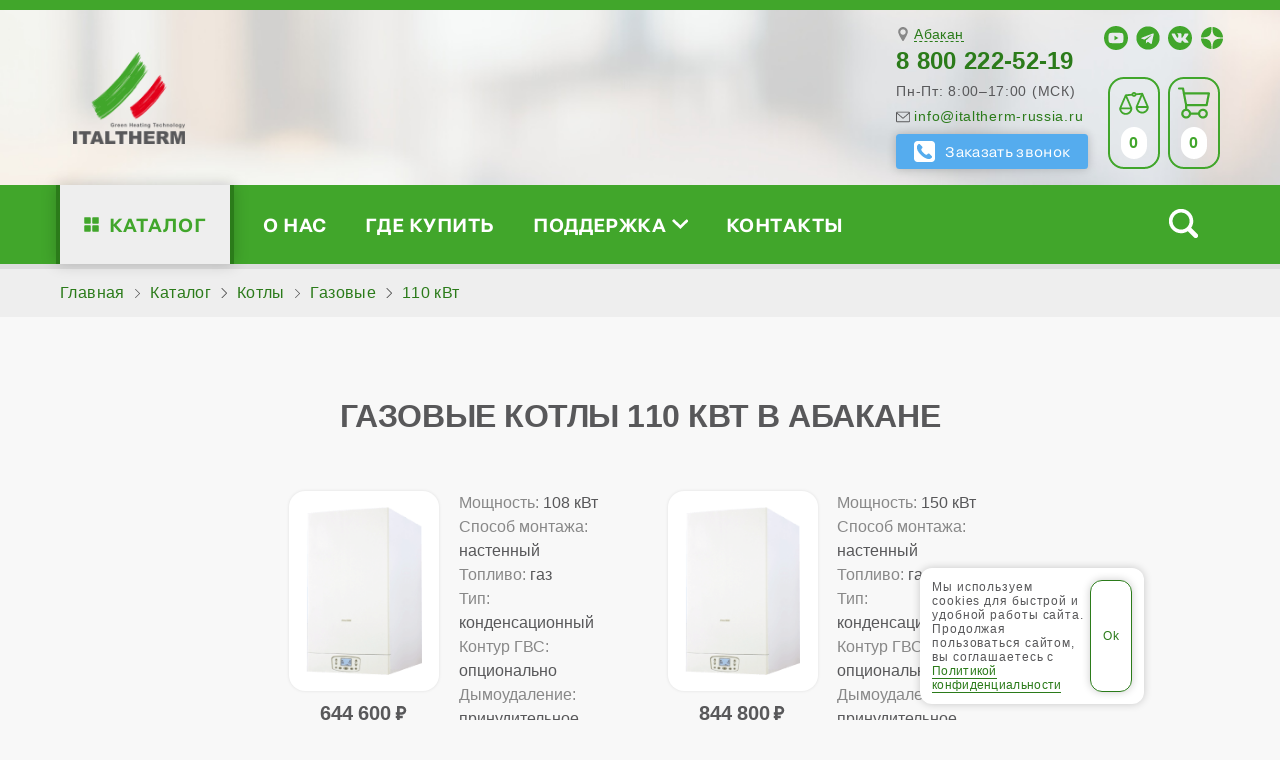

--- FILE ---
content_type: text/html; charset=utf-8
request_url: https://abakan.italtherm-russia.ru/katalog/kotly/gazovye/110-kvt/
body_size: 88714
content:



<!DOCTYPE html>
<html lang="ru-ru">
<head>
<meta http-equiv="content-type" content="text/html; charset=utf-8">
<meta http-equiv="cleartype" content="on">
<meta http-equiv="X-UA-Compatible" content="IE=edge, chrome=1">
<meta name="viewport" content="width=device-width, initial-scale=1.0">
<meta name="referrer" content="origin">
<meta name="format-detection" content="telephone=no">
<meta http-equiv="x-rim-auto-match" content="none">
<meta http-equiv="Cache-Control" content="no-cache">
<meta property="og:type" content="website">
<meta property="og:locale" content="ru_RU">
<meta property="og:locale:alternate" content="ru_RU">
<meta name="author" content="Котлы Italtherm">
<meta name="copyright" content="Котлы Italtherm">
<meta property="og:site_name" content="Котлы Italtherm в Абакане - итальянские технологии, итальянский дизайн, итальянское качество">
<meta property="og:url" content="https://abakan.italtherm-russia.ru/katalog/kotly/gazovye/110-kvt/">
<link rel="canonical" href="https://abakan.italtherm-russia.ru/katalog/kotly/gazovye/110-kvt/">
<meta property="og:image" content="/img/logo.png">
<link rel="image_src" href="/img/logo.png">
<meta name="yandex-verification" content="b6c71ca9a407cf27" />
<meta name="description" content="Газовые котлы мощностью 110 кВт в Абакане. Настенные, одноконтурные и двухконтурные. Оформить заказ и доставку: 8 800 222-52-19.">
<meta property="og:description" content="Газовые котлы мощностью 110 кВт в Абакане. Настенные, одноконтурные и двухконтурные. Оформить заказ и доставку: 8 800 222-52-19.">
<title>Газовые котлы 110 кВт в Абакане - купить в интернет-магазине - ITALTHERM S.p.A.</title>
<meta property="og:title" content="Газовые котлы 110 кВт в Абакане - купить в интернет-магазине - ITALTHERM S.p.A.">
<link rel="apple-touch-icon" sizes="57x57" href="/img/favicon/apple-icon-57x57.png">
<link rel="apple-touch-icon" sizes="60x60" href="/img/favicon/apple-icon-60x60.png">
<link rel="apple-touch-icon" sizes="72x72" href="/img/favicon/apple-icon-72x72.png">
<link rel="apple-touch-icon" sizes="76x76" href="/img/favicon/apple-icon-76x76.png">
<link rel="apple-touch-icon" sizes="114x114" href="/img/favicon/apple-icon-114x114.png">
<link rel="apple-touch-icon" sizes="120x120" href="/img/favicon/apple-icon-120x120.png">
<link rel="apple-touch-icon" sizes="144x144" href="/img/favicon/apple-icon-144x144.png">
<link rel="apple-touch-icon" sizes="152x152" href="/img/favicon/apple-icon-152x152.png">
<link rel="apple-touch-icon" sizes="180x180" href="/img/favicon/apple-icon-180x180.png">
<link rel="icon" type="image/png" sizes="192x192"  href="/img/favicon/android-icon-192x192.png">
<link rel="icon" type="image/png" sizes="32x32" href="/img/favicon/favicon-32x32.png">
<link rel="icon" type="image/png" sizes="96x96" href="/img/favicon/favicon-96x96.png">
<link rel="icon" type="image/png" sizes="16x16" href="/img/favicon/favicon-16x16.png">
<meta name="msapplication-TileImage" content="/img/favicon/ms-icon-144x144.png">
<link href="/img/favicon/favicon.ico" rel="shortcut icon">

<script>let js_citylinks_sub=[{"id":1,"name":"Адыгея"},{"id":2,"name":"Алтай"},{"id":3,"name":"Алтайский край"},{"id":4,"name":"Амурская область"},{"id":5,"name":"Архангельская область"},{"id":6,"name":"Астраханская область"},{"id":7,"name":"Башкортостан"},{"id":8,"name":"Белгородская область"},{"id":9,"name":"Брянская область"},{"id":10,"name":"Бурятия"},{"id":11,"name":"Владимирская область"},{"id":12,"name":"Волгоградская область"},{"id":13,"name":"Вологодская область"},{"id":14,"name":"Воронежская область"},{"id":15,"name":"Дагестан"},{"id":16,"name":"Еврейская АО"},{"id":17,"name":"Забайкальский край"},{"id":18,"name":"Ивановская область"},{"id":19,"name":"Ингушетия"},{"id":20,"name":"Иркутская область"},{"id":21,"name":"Кабардино-Балкария"},{"id":22,"name":"Калининградская область"},{"id":23,"name":"Калмыкия"},{"id":24,"name":"Калужская область"},{"id":25,"name":"Камчатский край"},{"id":26,"name":"Карачаево-Черкесия"},{"id":27,"name":"Карелия"},{"id":28,"name":"Кемеровская область"},{"id":29,"name":"Кировская область"},{"id":30,"name":"Коми"},{"id":31,"name":"Костромская область"},{"id":32,"name":"Краснодарский край"},{"id":33,"name":"Красноярский край"},{"id":34,"name":"Крым и Севастополь"},{"id":35,"name":"Курганская область"},{"id":36,"name":"Курская область"},{"id":37,"name":"Липецкая область"},{"id":38,"name":"Магаданская область"},{"id":39,"name":"Марий Эл"},{"id":40,"name":"Мордовия"},{"id":41,"name":"Москва и МО"},{"id":42,"name":"Мурманская область"},{"id":43,"name":"Ненецкий АО"},{"id":44,"name":"Нижегородская область"},{"id":45,"name":"Новгородская область"},{"id":46,"name":"Новосибирская область"},{"id":47,"name":"Омская область"},{"id":48,"name":"Оренбургская область"},{"id":49,"name":"Орловская область"},{"id":50,"name":"Пензенская область"},{"id":51,"name":"Пермский край"},{"id":52,"name":"Приморский край"},{"id":53,"name":"Псковская область"},{"id":54,"name":"Ростовская область"},{"id":55,"name":"Рязанская область"},{"id":56,"name":"Самарская область"},{"id":57,"name":"Санкт-Петербург и ЛО"},{"id":58,"name":"Саратовская область"},{"id":59,"name":"Сахалинская область"},{"id":60,"name":"Свердловская область"},{"id":61,"name":"Северная Осетия"},{"id":62,"name":"Смоленская область"},{"id":63,"name":"Ставропольский край"},{"id":64,"name":"Тамбовская область"},{"id":65,"name":"Татарстан"},{"id":66,"name":"Тверская область"},{"id":67,"name":"Томская область"},{"id":68,"name":"Тульская область"},{"id":69,"name":"Тыва"},{"id":70,"name":"Тюменская область"},{"id":71,"name":"Удмуртия"},{"id":72,"name":"Ульяновская область"},{"id":73,"name":"Хабаровский край"},{"id":74,"name":"Хакасия"},{"id":75,"name":"ХМАО — Югра"},{"id":76,"name":"Челябинская область"},{"id":77,"name":"Чечня"},{"id":78,"name":"Чувашия"},{"id":79,"name":"Чукотский АО"},{"id":80,"name":"Якутия"},{"id":81,"name":"Ямало-Ненецкий АО"},{"id":82,"name":"Ярославская область"},{"id":83,"name":"Иное"}],js_citylinks_sub_m={"id":41,"name":"Москва и МО"},js_citylinks_sub_l={"id":57,"name":"Санкт-Петербург и ЛО"},js_citylinks=[{"url":"https://abakan.italtherm-russia.ru/katalog/kotly/gazovye/110-kvt/","sub_id":74,"name":"Абакан","act":1},{"url":"https://azov.italtherm-russia.ru/katalog/kotly/gazovye/110-kvt/","sub_id":54,"name":"Азов","act":0},{"url":"https://aleksandrov.italtherm-russia.ru/katalog/kotly/gazovye/110-kvt/","sub_id":11,"name":"Александров","act":0},{"url":"https://aleksin.italtherm-russia.ru/katalog/kotly/gazovye/110-kvt/","sub_id":68,"name":"Алексин","act":0},{"url":"https://almetyevsk.italtherm-russia.ru/katalog/kotly/gazovye/110-kvt/","sub_id":65,"name":"Альметьевск","act":0},{"url":"https://anapa.italtherm-russia.ru/katalog/kotly/gazovye/110-kvt/","sub_id":32,"name":"Анапа","act":0},{"url":"https://angarsk.italtherm-russia.ru/katalog/kotly/gazovye/110-kvt/","sub_id":20,"name":"Ангарск","act":0},{"url":"https://anzhero-sudzhensk.italtherm-russia.ru/katalog/kotly/gazovye/110-kvt/","sub_id":28,"name":"Анжеро-Судженск","act":0},{"url":"https://apatity.italtherm-russia.ru/katalog/kotly/gazovye/110-kvt/","sub_id":42,"name":"Апатиты","act":0},{"url":"https://arzamas.italtherm-russia.ru/katalog/kotly/gazovye/110-kvt/","sub_id":44,"name":"Арзамас","act":0},{"url":"https://armavir.italtherm-russia.ru/katalog/kotly/gazovye/110-kvt/","sub_id":32,"name":"Армавир","act":0},{"url":"https://arsenyev.italtherm-russia.ru/katalog/kotly/gazovye/110-kvt/","sub_id":52,"name":"Арсеньев","act":0},{"url":"https://artem.italtherm-russia.ru/katalog/kotly/gazovye/110-kvt/","sub_id":52,"name":"Артём","act":0},{"url":"https://arhangelsk.italtherm-russia.ru/katalog/kotly/gazovye/110-kvt/","sub_id":5,"name":"Архангельск","act":0},{"url":"https://asbest.italtherm-russia.ru/katalog/kotly/gazovye/110-kvt/","sub_id":60,"name":"Асбест","act":0},{"url":"https://astrahan.italtherm-russia.ru/katalog/kotly/gazovye/110-kvt/","sub_id":6,"name":"Астрахань","act":0},{"url":"https://achinsk.italtherm-russia.ru/katalog/kotly/gazovye/110-kvt/","sub_id":33,"name":"Ачинск","act":0},{"url":"https://balakovo.italtherm-russia.ru/katalog/kotly/gazovye/110-kvt/","sub_id":58,"name":"Балаково","act":0},{"url":"https://balahna.italtherm-russia.ru/katalog/kotly/gazovye/110-kvt/","sub_id":44,"name":"Балахна","act":0},{"url":"https://balashiha.italtherm-russia.ru/katalog/kotly/gazovye/110-kvt/","sub_id":41,"name":"Балашиха","act":0},{"url":"https://balashov.italtherm-russia.ru/katalog/kotly/gazovye/110-kvt/","sub_id":58,"name":"Балашов","act":0},{"url":"https://barnaul.italtherm-russia.ru/katalog/kotly/gazovye/110-kvt/","sub_id":3,"name":"Барнаул","act":0},{"url":"https://bataysk.italtherm-russia.ru/katalog/kotly/gazovye/110-kvt/","sub_id":54,"name":"Батайск","act":0},{"url":"https://belgorod.italtherm-russia.ru/katalog/kotly/gazovye/110-kvt/","sub_id":8,"name":"Белгород","act":0},{"url":"https://belebey.italtherm-russia.ru/katalog/kotly/gazovye/110-kvt/","sub_id":7,"name":"Белебей","act":0},{"url":"https://belovo.italtherm-russia.ru/katalog/kotly/gazovye/110-kvt/","sub_id":28,"name":"Белово","act":0},{"url":"https://belogorsk.italtherm-russia.ru/katalog/kotly/gazovye/110-kvt/","sub_id":4,"name":"Белогорск","act":0},{"url":"https://beloretsk.italtherm-russia.ru/katalog/kotly/gazovye/110-kvt/","sub_id":7,"name":"Белорецк","act":0},{"url":"https://belorechensk.italtherm-russia.ru/katalog/kotly/gazovye/110-kvt/","sub_id":32,"name":"Белореченск","act":0},{"url":"https://berdsk.italtherm-russia.ru/katalog/kotly/gazovye/110-kvt/","sub_id":46,"name":"Бердск","act":0},{"url":"https://berezniki.italtherm-russia.ru/katalog/kotly/gazovye/110-kvt/","sub_id":51,"name":"Березники","act":0},{"url":"https://berezovskiy.italtherm-russia.ru/katalog/kotly/gazovye/110-kvt/","sub_id":60,"name":"Берёзовский","act":0},{"url":"https://biysk.italtherm-russia.ru/katalog/kotly/gazovye/110-kvt/","sub_id":3,"name":"Бийск","act":0},{"url":"https://birobidzhan.italtherm-russia.ru/katalog/kotly/gazovye/110-kvt/","sub_id":16,"name":"Биробиджан","act":0},{"url":"https://blagoveshensk.italtherm-russia.ru/katalog/kotly/gazovye/110-kvt/","sub_id":7,"name":"Благовещенск","act":0},{"url":"https://bor.italtherm-russia.ru/katalog/kotly/gazovye/110-kvt/","sub_id":44,"name":"Бор","act":0},{"url":"https://borisoglebsk.italtherm-russia.ru/katalog/kotly/gazovye/110-kvt/","sub_id":14,"name":"Борисоглебск","act":0},{"url":"https://borovichi.italtherm-russia.ru/katalog/kotly/gazovye/110-kvt/","sub_id":45,"name":"Боровичи","act":0},{"url":"https://bratsk.italtherm-russia.ru/katalog/kotly/gazovye/110-kvt/","sub_id":20,"name":"Братск","act":0},{"url":"https://bryansk.italtherm-russia.ru/katalog/kotly/gazovye/110-kvt/","sub_id":9,"name":"Брянск","act":0},{"url":"https://bugulma.italtherm-russia.ru/katalog/kotly/gazovye/110-kvt/","sub_id":65,"name":"Бугульма","act":0},{"url":"https://buguruslan.italtherm-russia.ru/katalog/kotly/gazovye/110-kvt/","sub_id":48,"name":"Бугуруслан","act":0},{"url":"https://budennovsk.italtherm-russia.ru/katalog/kotly/gazovye/110-kvt/","sub_id":63,"name":"Будённовск","act":0},{"url":"https://buzuluk.italtherm-russia.ru/katalog/kotly/gazovye/110-kvt/","sub_id":48,"name":"Бузулук","act":0},{"url":"https://buynaksk.italtherm-russia.ru/katalog/kotly/gazovye/110-kvt/","sub_id":15,"name":"Буйнакск","act":0},{"url":"https://velikie-luki.italtherm-russia.ru/katalog/kotly/gazovye/110-kvt/","sub_id":53,"name":"Великие Луки","act":0},{"url":"https://velikiy-novgorod.italtherm-russia.ru/katalog/kotly/gazovye/110-kvt/","sub_id":45,"name":"Великий Новгород","act":0},{"url":"https://verhnyaya-pyshma.italtherm-russia.ru/katalog/kotly/gazovye/110-kvt/","sub_id":60,"name":"Верхняя Пышма","act":0},{"url":"https://vidnoe.italtherm-russia.ru/katalog/kotly/gazovye/110-kvt/","sub_id":41,"name":"Видное","act":0},{"url":"https://vladivostok.italtherm-russia.ru/katalog/kotly/gazovye/110-kvt/","sub_id":52,"name":"Владивосток","act":0},{"url":"https://vladikavkaz.italtherm-russia.ru/katalog/kotly/gazovye/110-kvt/","sub_id":61,"name":"Владикавказ","act":0},{"url":"https://vladimir.italtherm-russia.ru/katalog/kotly/gazovye/110-kvt/","sub_id":11,"name":"Владимир","act":0},{"url":"https://volgograd.italtherm-russia.ru/katalog/kotly/gazovye/110-kvt/","sub_id":12,"name":"Волгоград","act":0},{"url":"https://volgodonsk.italtherm-russia.ru/katalog/kotly/gazovye/110-kvt/","sub_id":54,"name":"Волгодонск","act":0},{"url":"https://volzhsk.italtherm-russia.ru/katalog/kotly/gazovye/110-kvt/","sub_id":39,"name":"Волжск","act":0},{"url":"https://volzhskiy.italtherm-russia.ru/katalog/kotly/gazovye/110-kvt/","sub_id":12,"name":"Волжский","act":0},{"url":"https://vologda.italtherm-russia.ru/katalog/kotly/gazovye/110-kvt/","sub_id":13,"name":"Вологда","act":0},{"url":"https://volsk.italtherm-russia.ru/katalog/kotly/gazovye/110-kvt/","sub_id":58,"name":"Вольск","act":0},{"url":"https://vorkuta.italtherm-russia.ru/katalog/kotly/gazovye/110-kvt/","sub_id":30,"name":"Воркута","act":0},{"url":"https://voronezh.italtherm-russia.ru/katalog/kotly/gazovye/110-kvt/","sub_id":14,"name":"Воронеж","act":0},{"url":"https://voskresensk.italtherm-russia.ru/katalog/kotly/gazovye/110-kvt/","sub_id":41,"name":"Воскресенск","act":0},{"url":"https://votkinsk.italtherm-russia.ru/katalog/kotly/gazovye/110-kvt/","sub_id":71,"name":"Воткинск","act":0},{"url":"https://vsevolozhsk.italtherm-russia.ru/katalog/kotly/gazovye/110-kvt/","sub_id":57,"name":"Всеволожск","act":0},{"url":"https://viborg.italtherm-russia.ru/katalog/kotly/gazovye/110-kvt/","sub_id":57,"name":"Выборг","act":0},{"url":"https://vyksa.italtherm-russia.ru/katalog/kotly/gazovye/110-kvt/","sub_id":44,"name":"Выкса","act":0},{"url":"https://vyshniy-volochek.italtherm-russia.ru/katalog/kotly/gazovye/110-kvt/","sub_id":66,"name":"Вышний Волочёк","act":0},{"url":"https://vyazma.italtherm-russia.ru/katalog/kotly/gazovye/110-kvt/","sub_id":62,"name":"Вязьма","act":0},{"url":"https://gatchina.italtherm-russia.ru/katalog/kotly/gazovye/110-kvt/","sub_id":57,"name":"Гатчина","act":0},{"url":"https://gelendzhik.italtherm-russia.ru/katalog/kotly/gazovye/110-kvt/","sub_id":32,"name":"Геленджик","act":0},{"url":"https://georgievsk.italtherm-russia.ru/katalog/kotly/gazovye/110-kvt/","sub_id":63,"name":"Георгиевск","act":0},{"url":"https://glazov.italtherm-russia.ru/katalog/kotly/gazovye/110-kvt/","sub_id":71,"name":"Глазов","act":0},{"url":"https://gorno-altaysk.italtherm-russia.ru/katalog/kotly/gazovye/110-kvt/","sub_id":2,"name":"Горно-Алтайск","act":0},{"url":"https://grozniy.italtherm-russia.ru/katalog/kotly/gazovye/110-kvt/","sub_id":77,"name":"Грозный","act":0},{"url":"https://gubkin.italtherm-russia.ru/katalog/kotly/gazovye/110-kvt/","sub_id":8,"name":"Губкин","act":0},{"url":"https://gukovo.italtherm-russia.ru/katalog/kotly/gazovye/110-kvt/","sub_id":54,"name":"Гуково","act":0},{"url":"https://gus-hrustalniy.italtherm-russia.ru/katalog/kotly/gazovye/110-kvt/","sub_id":11,"name":"Гусь-Хрустальный","act":0},{"url":"https://derbent.italtherm-russia.ru/katalog/kotly/gazovye/110-kvt/","sub_id":15,"name":"Дербент","act":0},{"url":"https://dzerzhinsk.italtherm-russia.ru/katalog/kotly/gazovye/110-kvt/","sub_id":44,"name":"Дзержинск","act":0},{"url":"https://dimitrovgrad.italtherm-russia.ru/katalog/kotly/gazovye/110-kvt/","sub_id":72,"name":"Димитровград","act":0},{"url":"https://dmitrov.italtherm-russia.ru/katalog/kotly/gazovye/110-kvt/","sub_id":41,"name":"Дмитров","act":0},{"url":"https://dolgoprudniy.italtherm-russia.ru/katalog/kotly/gazovye/110-kvt/","sub_id":41,"name":"Долгопрудный","act":0},{"url":"https://domodedovo.italtherm-russia.ru/katalog/kotly/gazovye/110-kvt/","sub_id":41,"name":"Домодедово","act":0},{"url":"https://donetsk.italtherm-russia.ru/katalog/kotly/gazovye/110-kvt/","sub_id":54,"name":"Донецк","act":0},{"url":"https://donskoy.italtherm-russia.ru/katalog/kotly/gazovye/110-kvt/","sub_id":68,"name":"Донской","act":0},{"url":"https://dubna.italtherm-russia.ru/katalog/kotly/gazovye/110-kvt/","sub_id":41,"name":"Дубна","act":0},{"url":"https://evpatoriya.italtherm-russia.ru/katalog/kotly/gazovye/110-kvt/","sub_id":34,"name":"Евпатория","act":0},{"url":"https://egoryevsk.italtherm-russia.ru/katalog/kotly/gazovye/110-kvt/","sub_id":41,"name":"Егорьевск","act":0},{"url":"https://eysk.italtherm-russia.ru/katalog/kotly/gazovye/110-kvt/","sub_id":32,"name":"Ейск","act":0},{"url":"https://ekb.italtherm-russia.ru/katalog/kotly/gazovye/110-kvt/","sub_id":60,"name":"Екатеринбург","act":0},{"url":"https://elabuga.italtherm-russia.ru/katalog/kotly/gazovye/110-kvt/","sub_id":65,"name":"Елабуга","act":0},{"url":"https://elets.italtherm-russia.ru/katalog/kotly/gazovye/110-kvt/","sub_id":37,"name":"Елец","act":0},{"url":"https://essentuki.italtherm-russia.ru/katalog/kotly/gazovye/110-kvt/","sub_id":63,"name":"Ессентуки","act":0},{"url":"https://zheleznogorsk-ko.italtherm-russia.ru/katalog/kotly/gazovye/110-kvt/","sub_id":36,"name":"Железногорск","act":0},{"url":"https://zheleznogorsk.italtherm-russia.ru/katalog/kotly/gazovye/110-kvt/","sub_id":33,"name":"Железногорск","act":0},{"url":"https://zhigulevsk.italtherm-russia.ru/katalog/kotly/gazovye/110-kvt/","sub_id":56,"name":"Жигулёвск","act":0},{"url":"https://zhukovskiy.italtherm-russia.ru/katalog/kotly/gazovye/110-kvt/","sub_id":41,"name":"Жуковский","act":0},{"url":"https://zarechniy.italtherm-russia.ru/katalog/kotly/gazovye/110-kvt/","sub_id":50,"name":"Заречный","act":0},{"url":"https://zelenogorsk.italtherm-russia.ru/katalog/kotly/gazovye/110-kvt/","sub_id":33,"name":"Зеленогорск","act":0},{"url":"https://zelenodolsk.italtherm-russia.ru/katalog/kotly/gazovye/110-kvt/","sub_id":65,"name":"Зеленодольск","act":0},{"url":"https://zlatoust.italtherm-russia.ru/katalog/kotly/gazovye/110-kvt/","sub_id":76,"name":"Златоуст","act":0},{"url":"https://ivanovo.italtherm-russia.ru/katalog/kotly/gazovye/110-kvt/","sub_id":18,"name":"Иваново","act":0},{"url":"https://ivanteevka.italtherm-russia.ru/katalog/kotly/gazovye/110-kvt/","sub_id":41,"name":"Ивантеевка","act":0},{"url":"https://izhevsk.italtherm-russia.ru/katalog/kotly/gazovye/110-kvt/","sub_id":71,"name":"Ижевск","act":0},{"url":"https://izberbash.italtherm-russia.ru/katalog/kotly/gazovye/110-kvt/","sub_id":15,"name":"Избербаш","act":0},{"url":"https://irkutsk.italtherm-russia.ru/katalog/kotly/gazovye/110-kvt/","sub_id":20,"name":"Иркутск","act":0},{"url":"https://iskitim.italtherm-russia.ru/katalog/kotly/gazovye/110-kvt/","sub_id":46,"name":"Искитим","act":0},{"url":"https://ishim.italtherm-russia.ru/katalog/kotly/gazovye/110-kvt/","sub_id":70,"name":"Ишим","act":0},{"url":"https://ishimbay.italtherm-russia.ru/katalog/kotly/gazovye/110-kvt/","sub_id":7,"name":"Ишимбай","act":0},{"url":"https://yoshkar-ola.italtherm-russia.ru/katalog/kotly/gazovye/110-kvt/","sub_id":39,"name":"Йошкар-Ола","act":0},{"url":"https://kazan.italtherm-russia.ru/katalog/kotly/gazovye/110-kvt/","sub_id":65,"name":"Казань","act":0},{"url":"https://kaluga.italtherm-russia.ru/katalog/kotly/gazovye/110-kvt/","sub_id":24,"name":"Калуга","act":0},{"url":"https://kamensk-uralskiy.italtherm-russia.ru/katalog/kotly/gazovye/110-kvt/","sub_id":60,"name":"Каменск-Уральский","act":0},{"url":"https://kamensk-shahtinskiy.italtherm-russia.ru/katalog/kotly/gazovye/110-kvt/","sub_id":54,"name":"Каменск-Шахтинский","act":0},{"url":"https://kamyshin.italtherm-russia.ru/katalog/kotly/gazovye/110-kvt/","sub_id":12,"name":"Камышин","act":0},{"url":"https://kansk.italtherm-russia.ru/katalog/kotly/gazovye/110-kvt/","sub_id":33,"name":"Канск","act":0},{"url":"https://kaspiysk.italtherm-russia.ru/katalog/kotly/gazovye/110-kvt/","sub_id":15,"name":"Каспийск","act":0},{"url":"https://kemerovo.italtherm-russia.ru/katalog/kotly/gazovye/110-kvt/","sub_id":28,"name":"Кемерово","act":0},{"url":"https://kerch.italtherm-russia.ru/katalog/kotly/gazovye/110-kvt/","sub_id":34,"name":"Керчь","act":0},{"url":"https://kineshma.italtherm-russia.ru/katalog/kotly/gazovye/110-kvt/","sub_id":18,"name":"Кинешма","act":0},{"url":"https://kirishi.italtherm-russia.ru/katalog/kotly/gazovye/110-kvt/","sub_id":57,"name":"Кириши","act":0},{"url":"https://kirov.italtherm-russia.ru/katalog/kotly/gazovye/110-kvt/","sub_id":29,"name":"Киров","act":0},{"url":"https://kirovo-chepetsk.italtherm-russia.ru/katalog/kotly/gazovye/110-kvt/","sub_id":29,"name":"Кирово-Чепецк","act":0},{"url":"https://kiselevsk.italtherm-russia.ru/katalog/kotly/gazovye/110-kvt/","sub_id":28,"name":"Киселёвск","act":0},{"url":"https://kislovodsk.italtherm-russia.ru/katalog/kotly/gazovye/110-kvt/","sub_id":63,"name":"Кисловодск","act":0},{"url":"https://klin.italtherm-russia.ru/katalog/kotly/gazovye/110-kvt/","sub_id":41,"name":"Клин","act":0},{"url":"https://klintsy.italtherm-russia.ru/katalog/kotly/gazovye/110-kvt/","sub_id":9,"name":"Клинцы","act":0},{"url":"https://kovrov.italtherm-russia.ru/katalog/kotly/gazovye/110-kvt/","sub_id":11,"name":"Ковров","act":0},{"url":"https://kogalym.italtherm-russia.ru/katalog/kotly/gazovye/110-kvt/","sub_id":75,"name":"Когалым","act":0},{"url":"https://kolomna.italtherm-russia.ru/katalog/kotly/gazovye/110-kvt/","sub_id":41,"name":"Коломна","act":0},{"url":"https://komsomolsk-na-amure.italtherm-russia.ru/katalog/kotly/gazovye/110-kvt/","sub_id":73,"name":"Комсомольск-на-Амуре","act":0},{"url":"https://kopeysk.italtherm-russia.ru/katalog/kotly/gazovye/110-kvt/","sub_id":76,"name":"Копейск","act":0},{"url":"https://korolev.italtherm-russia.ru/katalog/kotly/gazovye/110-kvt/","sub_id":41,"name":"Королёв","act":0},{"url":"https://kostroma.italtherm-russia.ru/katalog/kotly/gazovye/110-kvt/","sub_id":31,"name":"Кострома","act":0},{"url":"https://kotlas.italtherm-russia.ru/katalog/kotly/gazovye/110-kvt/","sub_id":5,"name":"Котлас","act":0},{"url":"https://krasnogorsk.italtherm-russia.ru/katalog/kotly/gazovye/110-kvt/","sub_id":41,"name":"Красногорск","act":0},{"url":"https://krasnodar.italtherm-russia.ru/katalog/kotly/gazovye/110-kvt/","sub_id":32,"name":"Краснодар","act":0},{"url":"https://krasnokamensk.italtherm-russia.ru/katalog/kotly/gazovye/110-kvt/","sub_id":17,"name":"Краснокаменск","act":0},{"url":"https://krasnokamsk.italtherm-russia.ru/katalog/kotly/gazovye/110-kvt/","sub_id":51,"name":"Краснокамск","act":0},{"url":"https://krasnoturyinsk.italtherm-russia.ru/katalog/kotly/gazovye/110-kvt/","sub_id":60,"name":"Краснотурьинск","act":0},{"url":"https://krasnoyarsk.italtherm-russia.ru/katalog/kotly/gazovye/110-kvt/","sub_id":33,"name":"Красноярск","act":0},{"url":"https://kropotkin.italtherm-russia.ru/katalog/kotly/gazovye/110-kvt/","sub_id":32,"name":"Кропоткин","act":0},{"url":"https://krymsk.italtherm-russia.ru/katalog/kotly/gazovye/110-kvt/","sub_id":32,"name":"Крымск","act":0},{"url":"https://kstovo.italtherm-russia.ru/katalog/kotly/gazovye/110-kvt/","sub_id":44,"name":"Кстово","act":0},{"url":"https://kuznetsk.italtherm-russia.ru/katalog/kotly/gazovye/110-kvt/","sub_id":50,"name":"Кузнецк","act":0},{"url":"https://kumertau.italtherm-russia.ru/katalog/kotly/gazovye/110-kvt/","sub_id":7,"name":"Кумертау","act":0},{"url":"https://kungur.italtherm-russia.ru/katalog/kotly/gazovye/110-kvt/","sub_id":51,"name":"Кунгур","act":0},{"url":"https://kurgan.italtherm-russia.ru/katalog/kotly/gazovye/110-kvt/","sub_id":35,"name":"Курган","act":0},{"url":"https://kursk.italtherm-russia.ru/katalog/kotly/gazovye/110-kvt/","sub_id":36,"name":"Курск","act":0},{"url":"https://kyzyl.italtherm-russia.ru/katalog/kotly/gazovye/110-kvt/","sub_id":69,"name":"Кызыл","act":0},{"url":"https://labinsk.italtherm-russia.ru/katalog/kotly/gazovye/110-kvt/","sub_id":32,"name":"Лабинск","act":0},{"url":"https://leninogorsk.italtherm-russia.ru/katalog/kotly/gazovye/110-kvt/","sub_id":65,"name":"Лениногорск","act":0},{"url":"https://leninsk-kuznetskiy.italtherm-russia.ru/katalog/kotly/gazovye/110-kvt/","sub_id":28,"name":"Ленинск-Кузнецкий","act":0},{"url":"https://lesnoy.italtherm-russia.ru/katalog/kotly/gazovye/110-kvt/","sub_id":60,"name":"Лесной","act":0},{"url":"https://lesosibirsk.italtherm-russia.ru/katalog/kotly/gazovye/110-kvt/","sub_id":33,"name":"Лесосибирск","act":0},{"url":"https://livny.italtherm-russia.ru/katalog/kotly/gazovye/110-kvt/","sub_id":49,"name":"Ливны","act":0},{"url":"https://lipetsk.italtherm-russia.ru/katalog/kotly/gazovye/110-kvt/","sub_id":37,"name":"Липецк","act":0},{"url":"https://liski.italtherm-russia.ru/katalog/kotly/gazovye/110-kvt/","sub_id":14,"name":"Лиски","act":0},{"url":"https://lobnya.italtherm-russia.ru/katalog/kotly/gazovye/110-kvt/","sub_id":41,"name":"Лобня","act":0},{"url":"https://lysva.italtherm-russia.ru/katalog/kotly/gazovye/110-kvt/","sub_id":51,"name":"Лысьва","act":0},{"url":"https://lytkarino.italtherm-russia.ru/katalog/kotly/gazovye/110-kvt/","sub_id":41,"name":"Лыткарино","act":0},{"url":"https://lyubertsy.italtherm-russia.ru/katalog/kotly/gazovye/110-kvt/","sub_id":41,"name":"Люберцы","act":0},{"url":"https://magadan.italtherm-russia.ru/katalog/kotly/gazovye/110-kvt/","sub_id":38,"name":"Магадан","act":0},{"url":"https://magnitogorsk.italtherm-russia.ru/katalog/kotly/gazovye/110-kvt/","sub_id":76,"name":"Магнитогорск","act":0},{"url":"https://maykop.italtherm-russia.ru/katalog/kotly/gazovye/110-kvt/","sub_id":1,"name":"Майкоп","act":0},{"url":"https://mahachkala.italtherm-russia.ru/katalog/kotly/gazovye/110-kvt/","sub_id":15,"name":"Махачкала","act":0},{"url":"https://mezhdurechensk.italtherm-russia.ru/katalog/kotly/gazovye/110-kvt/","sub_id":28,"name":"Междуреченск","act":0},{"url":"https://meleuz.italtherm-russia.ru/katalog/kotly/gazovye/110-kvt/","sub_id":7,"name":"Мелеуз","act":0},{"url":"https://miass.italtherm-russia.ru/katalog/kotly/gazovye/110-kvt/","sub_id":76,"name":"Миасс","act":0},{"url":"https://mineralnie-vody.italtherm-russia.ru/katalog/kotly/gazovye/110-kvt/","sub_id":63,"name":"Минеральные Воды","act":0},{"url":"https://minusinsk.italtherm-russia.ru/katalog/kotly/gazovye/110-kvt/","sub_id":33,"name":"Минусинск","act":0},{"url":"https://mihaylovka.italtherm-russia.ru/katalog/kotly/gazovye/110-kvt/","sub_id":12,"name":"Михайловка","act":0},{"url":"https://mihaylovsk.italtherm-russia.ru/katalog/kotly/gazovye/110-kvt/","sub_id":60,"name":"Михайловск","act":0},{"url":"https://michurinsk.italtherm-russia.ru/katalog/kotly/gazovye/110-kvt/","sub_id":64,"name":"Мичуринск","act":0},{"url":"https://moskva.italtherm-russia.ru/katalog/kotly/gazovye/110-kvt/","sub_id":41,"name":"Москва","act":0},{"url":"https://murmansk.italtherm-russia.ru/katalog/kotly/gazovye/110-kvt/","sub_id":42,"name":"Мурманск","act":0},{"url":"https://murom.italtherm-russia.ru/katalog/kotly/gazovye/110-kvt/","sub_id":11,"name":"Муром","act":0},{"url":"https://mytishi.italtherm-russia.ru/katalog/kotly/gazovye/110-kvt/","sub_id":41,"name":"Мытищи","act":0},{"url":"https://naberezhnie-chelny.italtherm-russia.ru/katalog/kotly/gazovye/110-kvt/","sub_id":65,"name":"Набережные Челны","act":0},{"url":"https://nazarovo.italtherm-russia.ru/katalog/kotly/gazovye/110-kvt/","sub_id":33,"name":"Назарово","act":0},{"url":"https://nazran.italtherm-russia.ru/katalog/kotly/gazovye/110-kvt/","sub_id":19,"name":"Назрань","act":0},{"url":"https://nalchik.italtherm-russia.ru/katalog/kotly/gazovye/110-kvt/","sub_id":21,"name":"Нальчик","act":0},{"url":"https://naro-fominsk.italtherm-russia.ru/katalog/kotly/gazovye/110-kvt/","sub_id":41,"name":"Наро-Фоминск","act":0},{"url":"https://nahodka.italtherm-russia.ru/katalog/kotly/gazovye/110-kvt/","sub_id":52,"name":"Находка","act":0},{"url":"https://nevinnomyssk.italtherm-russia.ru/katalog/kotly/gazovye/110-kvt/","sub_id":63,"name":"Невинномысск","act":0},{"url":"https://neryungri.italtherm-russia.ru/katalog/kotly/gazovye/110-kvt/","sub_id":80,"name":"Нерюнгри","act":0},{"url":"https://neftekamsk.italtherm-russia.ru/katalog/kotly/gazovye/110-kvt/","sub_id":7,"name":"Нефтекамск","act":0},{"url":"https://nefteyugansk.italtherm-russia.ru/katalog/kotly/gazovye/110-kvt/","sub_id":75,"name":"Нефтеюганск","act":0},{"url":"https://nizhnevartovsk.italtherm-russia.ru/katalog/kotly/gazovye/110-kvt/","sub_id":75,"name":"Нижневартовск","act":0},{"url":"https://nizhnekamsk.italtherm-russia.ru/katalog/kotly/gazovye/110-kvt/","sub_id":65,"name":"Нижнекамск","act":0},{"url":"https://nizhniy-novgorod.italtherm-russia.ru/katalog/kotly/gazovye/110-kvt/","sub_id":44,"name":"Нижний Новгород","act":0},{"url":"https://nizhniy-tagil.italtherm-russia.ru/katalog/kotly/gazovye/110-kvt/","sub_id":60,"name":"Нижний Тагил","act":0},{"url":"https://novoaltaysk.italtherm-russia.ru/katalog/kotly/gazovye/110-kvt/","sub_id":3,"name":"Новоалтайск","act":0},{"url":"https://novokuznetsk.italtherm-russia.ru/katalog/kotly/gazovye/110-kvt/","sub_id":28,"name":"Новокузнецк","act":0},{"url":"https://novokuybyshevsk.italtherm-russia.ru/katalog/kotly/gazovye/110-kvt/","sub_id":56,"name":"Новокуйбышевск","act":0},{"url":"https://novomoskovsk.italtherm-russia.ru/katalog/kotly/gazovye/110-kvt/","sub_id":68,"name":"Новомосковск","act":0},{"url":"https://novorossiysk.italtherm-russia.ru/katalog/kotly/gazovye/110-kvt/","sub_id":32,"name":"Новороссийск","act":0},{"url":"https://novosibirsk.italtherm-russia.ru/katalog/kotly/gazovye/110-kvt/","sub_id":46,"name":"Новосибирск","act":0},{"url":"https://novotroitsk.italtherm-russia.ru/katalog/kotly/gazovye/110-kvt/","sub_id":48,"name":"Новотроицк","act":0},{"url":"https://novouralsk.italtherm-russia.ru/katalog/kotly/gazovye/110-kvt/","sub_id":60,"name":"Новоуральск","act":0},{"url":"https://novocheboksarsk.italtherm-russia.ru/katalog/kotly/gazovye/110-kvt/","sub_id":78,"name":"Новочебоксарск","act":0},{"url":"https://novocherkassk.italtherm-russia.ru/katalog/kotly/gazovye/110-kvt/","sub_id":54,"name":"Новочеркасск","act":0},{"url":"https://novoshahtinsk.italtherm-russia.ru/katalog/kotly/gazovye/110-kvt/","sub_id":54,"name":"Новошахтинск","act":0},{"url":"https://noviy-urengoy.italtherm-russia.ru/katalog/kotly/gazovye/110-kvt/","sub_id":81,"name":"Новый Уренгой","act":0},{"url":"https://noginsk.italtherm-russia.ru/katalog/kotly/gazovye/110-kvt/","sub_id":41,"name":"Ногинск","act":0},{"url":"https://norilsk.italtherm-russia.ru/katalog/kotly/gazovye/110-kvt/","sub_id":33,"name":"Норильск","act":0},{"url":"https://noyabrsk.italtherm-russia.ru/katalog/kotly/gazovye/110-kvt/","sub_id":81,"name":"Ноябрьск","act":0},{"url":"https://nyagan.italtherm-russia.ru/katalog/kotly/gazovye/110-kvt/","sub_id":75,"name":"Нягань","act":0},{"url":"https://obninsk.italtherm-russia.ru/katalog/kotly/gazovye/110-kvt/","sub_id":24,"name":"Обнинск","act":0},{"url":"https://odintsovo.italtherm-russia.ru/katalog/kotly/gazovye/110-kvt/","sub_id":41,"name":"Одинцово","act":0},{"url":"https://ozersk.italtherm-russia.ru/katalog/kotly/gazovye/110-kvt/","sub_id":76,"name":"Озёрск","act":0},{"url":"https://oktyabrskiy.italtherm-russia.ru/katalog/kotly/gazovye/110-kvt/","sub_id":7,"name":"Октябрьский","act":0},{"url":"https://omsk.italtherm-russia.ru/katalog/kotly/gazovye/110-kvt/","sub_id":47,"name":"Омск","act":0},{"url":"https://orel.italtherm-russia.ru/katalog/kotly/gazovye/110-kvt/","sub_id":49,"name":"Орёл","act":0},{"url":"https://orenburg.italtherm-russia.ru/katalog/kotly/gazovye/110-kvt/","sub_id":48,"name":"Оренбург","act":0},{"url":"https://orehovo-zuevo.italtherm-russia.ru/katalog/kotly/gazovye/110-kvt/","sub_id":41,"name":"Орехово-Зуево","act":0},{"url":"https://orsk.italtherm-russia.ru/katalog/kotly/gazovye/110-kvt/","sub_id":48,"name":"Орск","act":0},{"url":"https://pavlovo.italtherm-russia.ru/katalog/kotly/gazovye/110-kvt/","sub_id":44,"name":"Павлово","act":0},{"url":"https://pavlovskiy-posad.italtherm-russia.ru/katalog/kotly/gazovye/110-kvt/","sub_id":41,"name":"Павловский Посад","act":0},{"url":"https://penza.italtherm-russia.ru/katalog/kotly/gazovye/110-kvt/","sub_id":50,"name":"Пенза","act":0},{"url":"https://pervouralsk.italtherm-russia.ru/katalog/kotly/gazovye/110-kvt/","sub_id":60,"name":"Первоуральск","act":0},{"url":"https://perm.italtherm-russia.ru/katalog/kotly/gazovye/110-kvt/","sub_id":51,"name":"Пермь","act":0},{"url":"https://petrozavodsk.italtherm-russia.ru/katalog/kotly/gazovye/110-kvt/","sub_id":27,"name":"Петрозаводск","act":0},{"url":"https://petropavlovsk.italtherm-russia.ru/katalog/kotly/gazovye/110-kvt/","sub_id":25,"name":"Петропавловск-Камчатский","act":0},{"url":"https://podolsk.italtherm-russia.ru/katalog/kotly/gazovye/110-kvt/","sub_id":41,"name":"Подольск","act":0},{"url":"https://polevskoy.italtherm-russia.ru/katalog/kotly/gazovye/110-kvt/","sub_id":60,"name":"Полевской","act":0},{"url":"https://prokopyevsk.italtherm-russia.ru/katalog/kotly/gazovye/110-kvt/","sub_id":28,"name":"Прокопьевск","act":0},{"url":"https://prohladniy.italtherm-russia.ru/katalog/kotly/gazovye/110-kvt/","sub_id":21,"name":"Прохладный","act":0},{"url":"https://pskov.italtherm-russia.ru/katalog/kotly/gazovye/110-kvt/","sub_id":53,"name":"Псков","act":0},{"url":"https://pushkino.italtherm-russia.ru/katalog/kotly/gazovye/110-kvt/","sub_id":41,"name":"Пушкино","act":0},{"url":"https://pyatigorsk.italtherm-russia.ru/katalog/kotly/gazovye/110-kvt/","sub_id":63,"name":"Пятигорск","act":0},{"url":"https://ramenskoe.italtherm-russia.ru/katalog/kotly/gazovye/110-kvt/","sub_id":41,"name":"Раменское","act":0},{"url":"https://revda.italtherm-russia.ru/katalog/kotly/gazovye/110-kvt/","sub_id":60,"name":"Ревда","act":0},{"url":"https://reutov.italtherm-russia.ru/katalog/kotly/gazovye/110-kvt/","sub_id":41,"name":"Реутов","act":0},{"url":"https://rzhev.italtherm-russia.ru/katalog/kotly/gazovye/110-kvt/","sub_id":66,"name":"Ржев","act":0},{"url":"https://roslavl.italtherm-russia.ru/katalog/kotly/gazovye/110-kvt/","sub_id":62,"name":"Рославль","act":0},{"url":"https://rossosh.italtherm-russia.ru/katalog/kotly/gazovye/110-kvt/","sub_id":14,"name":"Россошь","act":0},{"url":"https://rostov-na-donu.italtherm-russia.ru/katalog/kotly/gazovye/110-kvt/","sub_id":54,"name":"Ростов-на-Дону","act":0},{"url":"https://rubtsovsk.italtherm-russia.ru/katalog/kotly/gazovye/110-kvt/","sub_id":3,"name":"Рубцовск","act":0},{"url":"https://rybinsk.italtherm-russia.ru/katalog/kotly/gazovye/110-kvt/","sub_id":82,"name":"Рыбинск","act":0},{"url":"https://ryazan.italtherm-russia.ru/katalog/kotly/gazovye/110-kvt/","sub_id":55,"name":"Рязань","act":0},{"url":"https://salavat.italtherm-russia.ru/katalog/kotly/gazovye/110-kvt/","sub_id":7,"name":"Салават","act":0},{"url":"https://salsk.italtherm-russia.ru/katalog/kotly/gazovye/110-kvt/","sub_id":54,"name":"Сальск","act":0},{"url":"https://samara.italtherm-russia.ru/katalog/kotly/gazovye/110-kvt/","sub_id":56,"name":"Самара","act":0},{"url":"https://spb.italtherm-russia.ru/katalog/kotly/gazovye/110-kvt/","sub_id":57,"name":"Санкт-Петербург","act":0},{"url":"https://saransk.italtherm-russia.ru/katalog/kotly/gazovye/110-kvt/","sub_id":40,"name":"Саранск","act":0},{"url":"https://sarapul.italtherm-russia.ru/katalog/kotly/gazovye/110-kvt/","sub_id":71,"name":"Сарапул","act":0},{"url":"https://saratov.italtherm-russia.ru/katalog/kotly/gazovye/110-kvt/","sub_id":58,"name":"Саратов","act":0},{"url":"https://sarov.italtherm-russia.ru/katalog/kotly/gazovye/110-kvt/","sub_id":44,"name":"Саров","act":0},{"url":"https://svobodniy.italtherm-russia.ru/katalog/kotly/gazovye/110-kvt/","sub_id":4,"name":"Свободный","act":0},{"url":"https://sevastopol.italtherm-russia.ru/katalog/kotly/gazovye/110-kvt/","sub_id":34,"name":"Севастополь","act":0},{"url":"https://severodvinsk.italtherm-russia.ru/katalog/kotly/gazovye/110-kvt/","sub_id":5,"name":"Северодвинск","act":0},{"url":"https://severomorsk.italtherm-russia.ru/katalog/kotly/gazovye/110-kvt/","sub_id":42,"name":"Североморск","act":0},{"url":"https://seversk.italtherm-russia.ru/katalog/kotly/gazovye/110-kvt/","sub_id":67,"name":"Северск","act":0},{"url":"https://sergiev-posad.italtherm-russia.ru/katalog/kotly/gazovye/110-kvt/","sub_id":41,"name":"Сергиев Посад","act":0},{"url":"https://serov.italtherm-russia.ru/katalog/kotly/gazovye/110-kvt/","sub_id":60,"name":"Серов","act":0},{"url":"https://serpuhov.italtherm-russia.ru/katalog/kotly/gazovye/110-kvt/","sub_id":41,"name":"Серпухов","act":0},{"url":"https://sibay.italtherm-russia.ru/katalog/kotly/gazovye/110-kvt/","sub_id":7,"name":"Сибай","act":0},{"url":"https://simferopol.italtherm-russia.ru/katalog/kotly/gazovye/110-kvt/","sub_id":34,"name":"Симферополь","act":0},{"url":"https://slavyansk-na-kubani.italtherm-russia.ru/katalog/kotly/gazovye/110-kvt/","sub_id":32,"name":"Славянск-на-Кубани","act":0},{"url":"https://smolensk.italtherm-russia.ru/katalog/kotly/gazovye/110-kvt/","sub_id":62,"name":"Смоленск","act":0},{"url":"https://solikamsk.italtherm-russia.ru/katalog/kotly/gazovye/110-kvt/","sub_id":51,"name":"Соликамск","act":0},{"url":"https://solnechnogorsk.italtherm-russia.ru/katalog/kotly/gazovye/110-kvt/","sub_id":41,"name":"Солнечногорск","act":0},{"url":"https://sosnoviy-bor.italtherm-russia.ru/katalog/kotly/gazovye/110-kvt/","sub_id":57,"name":"Сосновый Бор","act":0},{"url":"https://sochi.italtherm-russia.ru/katalog/kotly/gazovye/110-kvt/","sub_id":32,"name":"Сочи","act":0},{"url":"https://stavropol.italtherm-russia.ru/katalog/kotly/gazovye/110-kvt/","sub_id":63,"name":"Ставрополь","act":0},{"url":"https://stariy-oskol.italtherm-russia.ru/katalog/kotly/gazovye/110-kvt/","sub_id":8,"name":"Старый Оскол","act":0},{"url":"https://sterlitamak.italtherm-russia.ru/katalog/kotly/gazovye/110-kvt/","sub_id":7,"name":"Стерлитамак","act":0},{"url":"https://stupino.italtherm-russia.ru/katalog/kotly/gazovye/110-kvt/","sub_id":41,"name":"Ступино","act":0},{"url":"https://sunzha.italtherm-russia.ru/katalog/kotly/gazovye/110-kvt/","sub_id":19,"name":"Сунжа","act":0},{"url":"https://surgut.italtherm-russia.ru/katalog/kotly/gazovye/110-kvt/","sub_id":75,"name":"Сургут","act":0},{"url":"https://syzran.italtherm-russia.ru/katalog/kotly/gazovye/110-kvt/","sub_id":56,"name":"Сызрань","act":0},{"url":"https://syktyvkar.italtherm-russia.ru/katalog/kotly/gazovye/110-kvt/","sub_id":30,"name":"Сыктывкар","act":0},{"url":"https://taganrog.italtherm-russia.ru/katalog/kotly/gazovye/110-kvt/","sub_id":54,"name":"Таганрог","act":0},{"url":"https://tambov.italtherm-russia.ru/katalog/kotly/gazovye/110-kvt/","sub_id":64,"name":"Тамбов","act":0},{"url":"https://tver.italtherm-russia.ru/katalog/kotly/gazovye/110-kvt/","sub_id":66,"name":"Тверь","act":0},{"url":"https://timashevsk.italtherm-russia.ru/katalog/kotly/gazovye/110-kvt/","sub_id":32,"name":"Тимашёвск","act":0},{"url":"https://tihvin.italtherm-russia.ru/katalog/kotly/gazovye/110-kvt/","sub_id":57,"name":"Тихвин","act":0},{"url":"https://tihoretsk.italtherm-russia.ru/katalog/kotly/gazovye/110-kvt/","sub_id":32,"name":"Тихорецк","act":0},{"url":"https://tobolsk.italtherm-russia.ru/katalog/kotly/gazovye/110-kvt/","sub_id":70,"name":"Тобольск","act":0},{"url":"https://tolyatti.italtherm-russia.ru/katalog/kotly/gazovye/110-kvt/","sub_id":56,"name":"Тольятти","act":0},{"url":"https://tomsk.italtherm-russia.ru/katalog/kotly/gazovye/110-kvt/","sub_id":67,"name":"Томск","act":0},{"url":"https://troitsk.italtherm-russia.ru/katalog/kotly/gazovye/110-kvt/","sub_id":76,"name":"Троицк","act":0},{"url":"https://tuapse.italtherm-russia.ru/katalog/kotly/gazovye/110-kvt/","sub_id":32,"name":"Туапсе","act":0},{"url":"https://tuymazy.italtherm-russia.ru/katalog/kotly/gazovye/110-kvt/","sub_id":7,"name":"Туймазы","act":0},{"url":"https://tula.italtherm-russia.ru/katalog/kotly/gazovye/110-kvt/","sub_id":68,"name":"Тула","act":0},{"url":"https://tyumen.italtherm-russia.ru/katalog/kotly/gazovye/110-kvt/","sub_id":70,"name":"Тюмень","act":0},{"url":"https://uzlovaya.italtherm-russia.ru/katalog/kotly/gazovye/110-kvt/","sub_id":68,"name":"Узловая","act":0},{"url":"https://ulan-ude.italtherm-russia.ru/katalog/kotly/gazovye/110-kvt/","sub_id":10,"name":"Улан-Удэ","act":0},{"url":"https://ulyanovsk.italtherm-russia.ru/katalog/kotly/gazovye/110-kvt/","sub_id":72,"name":"Ульяновск","act":0},{"url":"https://usolye-sibirskoe.italtherm-russia.ru/katalog/kotly/gazovye/110-kvt/","sub_id":20,"name":"Усолье-Сибирское","act":0},{"url":"https://ussuriysk.italtherm-russia.ru/katalog/kotly/gazovye/110-kvt/","sub_id":52,"name":"Уссурийск","act":0},{"url":"https://ust-ilimsk.italtherm-russia.ru/katalog/kotly/gazovye/110-kvt/","sub_id":20,"name":"Усть-Илимск","act":0},{"url":"https://ufa.italtherm-russia.ru/katalog/kotly/gazovye/110-kvt/","sub_id":7,"name":"Уфа","act":0},{"url":"https://uhta.italtherm-russia.ru/katalog/kotly/gazovye/110-kvt/","sub_id":30,"name":"Ухта","act":0},{"url":"https://feodosiya.italtherm-russia.ru/katalog/kotly/gazovye/110-kvt/","sub_id":34,"name":"Феодосия","act":0},{"url":"https://fryazino.italtherm-russia.ru/katalog/kotly/gazovye/110-kvt/","sub_id":41,"name":"Фрязино","act":0},{"url":"https://habarovsk.italtherm-russia.ru/katalog/kotly/gazovye/110-kvt/","sub_id":73,"name":"Хабаровск","act":0},{"url":"https://hanty-mansiysk.italtherm-russia.ru/katalog/kotly/gazovye/110-kvt/","sub_id":75,"name":"Ханты-Мансийск","act":0},{"url":"https://hasavyurt.italtherm-russia.ru/katalog/kotly/gazovye/110-kvt/","sub_id":15,"name":"Хасавюрт","act":0},{"url":"https://himki.italtherm-russia.ru/katalog/kotly/gazovye/110-kvt/","sub_id":41,"name":"Химки","act":0},{"url":"https://chaykovskiy.italtherm-russia.ru/katalog/kotly/gazovye/110-kvt/","sub_id":51,"name":"Чайковский","act":0},{"url":"https://chapaevsk.italtherm-russia.ru/katalog/kotly/gazovye/110-kvt/","sub_id":56,"name":"Чапаевск","act":0},{"url":"https://cheboksary.italtherm-russia.ru/katalog/kotly/gazovye/110-kvt/","sub_id":78,"name":"Чебоксары","act":0},{"url":"https://chelyabinsk.italtherm-russia.ru/katalog/kotly/gazovye/110-kvt/","sub_id":76,"name":"Челябинск","act":0},{"url":"https://cheremhovo.italtherm-russia.ru/katalog/kotly/gazovye/110-kvt/","sub_id":20,"name":"Черемхово","act":0},{"url":"https://cherepovets.italtherm-russia.ru/katalog/kotly/gazovye/110-kvt/","sub_id":13,"name":"Череповец","act":0},{"url":"https://cherkessk.italtherm-russia.ru/katalog/kotly/gazovye/110-kvt/","sub_id":26,"name":"Черкесск","act":0},{"url":"https://chernogorsk.italtherm-russia.ru/katalog/kotly/gazovye/110-kvt/","sub_id":74,"name":"Черногорск","act":0},{"url":"https://chehov.italtherm-russia.ru/katalog/kotly/gazovye/110-kvt/","sub_id":41,"name":"Чехов","act":0},{"url":"https://chistopol.italtherm-russia.ru/katalog/kotly/gazovye/110-kvt/","sub_id":65,"name":"Чистополь","act":0},{"url":"https://chita.italtherm-russia.ru/katalog/kotly/gazovye/110-kvt/","sub_id":17,"name":"Чита","act":0},{"url":"https://shadrinsk.italtherm-russia.ru/katalog/kotly/gazovye/110-kvt/","sub_id":35,"name":"Шадринск","act":0},{"url":"https://shahty.italtherm-russia.ru/katalog/kotly/gazovye/110-kvt/","sub_id":54,"name":"Шахты","act":0},{"url":"https://shuya.italtherm-russia.ru/katalog/kotly/gazovye/110-kvt/","sub_id":18,"name":"Шуя","act":0},{"url":"https://shekino.italtherm-russia.ru/katalog/kotly/gazovye/110-kvt/","sub_id":68,"name":"Щёкино","act":0},{"url":"https://shelkovo.italtherm-russia.ru/katalog/kotly/gazovye/110-kvt/","sub_id":41,"name":"Щёлково","act":0},{"url":"https://elektrostal.italtherm-russia.ru/katalog/kotly/gazovye/110-kvt/","sub_id":41,"name":"Электросталь","act":0},{"url":"https://elista.italtherm-russia.ru/katalog/kotly/gazovye/110-kvt/","sub_id":23,"name":"Элиста","act":0},{"url":"https://engels.italtherm-russia.ru/katalog/kotly/gazovye/110-kvt/","sub_id":58,"name":"Энгельс","act":0},{"url":"https://yuzhno-sahalinsk.italtherm-russia.ru/katalog/kotly/gazovye/110-kvt/","sub_id":59,"name":"Южно-Сахалинск","act":0},{"url":"https://yurga.italtherm-russia.ru/katalog/kotly/gazovye/110-kvt/","sub_id":28,"name":"Юрга","act":0},{"url":"https://yakutsk.italtherm-russia.ru/katalog/kotly/gazovye/110-kvt/","sub_id":80,"name":"Якутск","act":0},{"url":"https://yalta.italtherm-russia.ru/katalog/kotly/gazovye/110-kvt/","sub_id":34,"name":"Ялта","act":0},{"url":"https://yaroslavl.italtherm-russia.ru/katalog/kotly/gazovye/110-kvt/","sub_id":82,"name":"Ярославль","act":0}];</script>
<!-- Google Tag Manager
<script>(function(w,d,s,l,i){w[l]=w[l]||[];w[l].push({'gtm.start':
new Date().getTime(),event:'gtm.js'});var f=d.getElementsByTagName(s)[0],
j=d.createElement(s),dl=l!='dataLayer'?'&l='+l:'';j.async=true;j.src=
'https://www.googletagmanager.com/gtm.js?id='+i+dl;f.parentNode.insertBefore(j,f);
})(window,document,'script','dataLayer','GTM-T68CBSM');</script>
End Google Tag Manager -->


<!-- Google tag (gtag.js) -->
<script async src="https://www.googletagmanager.com/gtag/js?id=G-E5HCNKE2PL"></script>
<script>
  window.dataLayer = window.dataLayer || [];
  function gtag(){dataLayer.push(arguments);}
  gtag('js', new Date());

  gtag('config', 'G-E5HCNKE2PL');
</script>
<!-- End Google Tag Manager -->


<style>
@charset "utf-8";

.header{background-image:url([data-uri])}

/*! normalize.css v8.0.0 | MIT License | github.com/necolas/normalize.css */
button,hr,input{overflow:visible}progress,sub,sup{vertical-align:baseline}[type=checkbox],[type=radio],legend{box-sizing:border-box;padding:0}html{line-height:1.15;-webkit-text-size-adjust:100%}body{margin:0}h1{font-size:2em;margin:.67em 0}hr{box-sizing:content-box;height:0}code,kbd,pre,samp{font-family:monospace,monospace;font-size:1em}a{background-color:transparent}abbr[title]{border-bottom:none;text-decoration:underline;text-decoration:underline dotted}b,strong{font-weight:bolder}small{font-size:80%}sub,sup{font-size:75%;line-height:0;position:relative}sub{bottom:-.25em}sup{top:-.5em}img{border-style:none}button,input,optgroup,select,textarea{font-family:inherit;font-size:100%;line-height:1.15;margin:0}button,select{text-transform:none}[type=button],[type=reset],[type=submit],button{-webkit-appearance:button}[type=button]::-moz-focus-inner,[type=reset]::-moz-focus-inner,[type=submit]::-moz-focus-inner,button::-moz-focus-inner{border-style:none;padding:0}[type=button]:-moz-focusring,[type=reset]:-moz-focusring,[type=submit]:-moz-focusring,button:-moz-focusring{outline:ButtonText dotted 1px}fieldset{padding:.35em .75em .625em}legend{color:inherit;display:table;max-width:100%;white-space:normal}textarea{overflow:auto}[type=number]::-webkit-inner-spin-button,[type=number]::-webkit-outer-spin-button{height:auto}[type=search]{-webkit-appearance:textfield;outline-offset:-2px}[type=search]::-webkit-search-decoration{-webkit-appearance:none}::-webkit-file-upload-button{-webkit-appearance:button;font:inherit}details{display:block}summary{display:list-item}[hidden],template{display:none}

/*9nf*//* 12/02/2024 09:07:39 */.i_d5,.i_g7,.i_12,.i_lw,.i_xl{display:block}.i_d5{box-sizing:border-box;margin:1em auto;padding:0;border-spacing:0;border-collapse:collapse;box-shadow:0 0 .7em rgba(0,0,0,.2)}.i_lw{background-color:#fff;transition:all linear .1s}.i_lw:nth-child(2n-1){background-color:#f1f1f1}.i_b1{}.i_b1 .i_lw:nth-child(2n-1){background-color:#fff}.i_32.i_lw{border:none;background-color:transparent}.i_xl{box-sizing:border-box;padding:1em}.i_d5-2 .i_xl:nth-child(2n){font-weight:bold;text-align:right;padding-top:0}@keyframes rotateA{from{transform:rotate(0deg)}to{transform:rotate(360deg)}}@keyframes dotsA{from{content:""}33%{content:"."}66%{content:".."}to{content:"..."}}.i_2i:before{content:"Загрузка. Ожидайте"}.i_2i:after{content:"..."}.i_ae.i_g8:before{animation:rotateA 1s linear infinite normal}.i_ae .i_2i:after{animation:dotsA 1s infinite alternate}.i_ub,.i_l2,.i_qf,.i_30,.i_jd,.i_qb{color:#2271b3;box-sizing:border-box;width:auto;padding:0;line-height:1em;text-align:center;text-decoration:none;letter-spacing:.025em;background-color:transparent;border:none;cursor:pointer;transition:all linear .1s}.i_l2{border-bottom:.0625em solid}.i_qf{border-bottom:.0625em dashed}.i_30{display:block;padding:0 0 .2em}.i_jd{padding:1em;border:.125em solid;border-radius:.3em;box-shadow:0 0 .7em rgba(0,0,0,.2)}.i_qb{padding:1em;color:#fff;border:.125em solid #2271b3;border-radius:.3em;background-color:#3399cc;box-shadow:0 0 .7em rgba(0,0,0,.2)}.tr-sl0{transform:translateX(0%)}.tr-sl1{transform:translateX(-10%)}.tr-sl2{transform:translateX(-20%)}.tr-sl3{transform:translateX(-30%)}.tr-sl4{transform:translateX(-40%)}.tr-sl5{transform:translateX(-50%)}.tr-sl6{transform:translateX(-60%)}.tr-sl7{transform:translateX(-70%)}.tr-sl8{transform:translateX(-80%)}.tr-sl9{transform:translateX(-90%)}.tr-sl10{transform:translateX(-100%)}.i_6f{width:1000%;transition:all ease-out .3s}.i_9p{cursor:pointer;transition:all linear .1s}.i_20{flex:none;box-sizing:border-box;width:2em;height:2em;border:.125em solid #2271b3;border-radius:.3em;background-color:transparent;transition:all linear .1s}.i_20:before{content:"";display:block;width:100%;height:100%;transform:scale(0);transition:all linear .1s;background-size:1em;background-repeat:no-repeat;background-position:center}.i_ft{background:rgba(0,0,0,.05)}.i_ft .i_20{background-color:#2271b3}.i_ft .i_20:before{transform:scale(1)}.desktop .i_9p:hover .i_20{background-color:#eee}.desktop .i_9p.i_ft:hover .i_20{background-color:#2271b3}.i_k5{padding:.75em .75em 1.25em .75em;color:#fff;background-color:#cb2821;border-radius:.3em}.i_k5:before{padding:.75em;margin-right:.75em}.i_k5,.i_5{}.i_u1{box-sizing:border-box;margin:auto}.i_x9{display:block;cursor:pointer}.i_9h,.i_tr,.i_6i{box-sizing:border-box;width:100%;padding:1em 1em 1em 3em;border:.125em solid #ccc;border-radius:.3em;background-clip:border-box;background-origin:border-box;background-attachment:scroll;background-repeat:no-repeat;background-size:1em;background-position:1.25em 1.25em;background-color:#fff;box-shadow:0 0 .3em rgba(0,0,0,.15);opacity:.75;transition:all linear .1s}.i_tr{padding:.75em .75em .75em 2.75em;border-width:.0625em;background-position:1em 1em}.i_6i{border-color:#2271b3}.i_6i:focus{opacity:1;box-shadow:0 0 .7em rgba(34,113,179,.5)}.i_5 .i_9h,.i_5 .i_9h:focus,.i_5 .i_tr,.i_5 .i_tr:focus,.i_5 .i_6i,.i_5 .i_6i:focus{margin-top:-.5em;border-color:#cb2821;opacity:1;box-shadow:0 0 .7em rgba(203,40,33,.5)}:focus::-webkit-input-placeholder{color:transparent}:focus::-moz-placeholder{color:transparent}:focus:-moz-placeholder{color:transparent}:focus:-ms-input-placeholder{color:transparent}::-moz-selection{background-color:#669999;color:#E8E8E8}::selection{background-color:#669999;color:#E8E8E8}.i_e2{font-family:Verdana,sans-serif;font-style:normal;font-variant:normal;line-height:1.5em;color:#333;background-color:#f8f8f8}.i_jl,.i_a2,.i_9t,.i_i,.i_o3{text-align:center;text-transform:uppercase;line-height:1.2em;font-weight:bold;margin:1em auto}.i_jl{font-size:1.5em;letter-spacing:-0.025em}.i_a2{font-size:1.25em;letter-spacing:-0.025em}.i_9t{font-size:1.25em;letter-spacing:-0.0125em;font-weight:normal}.i_i{font-size:1.125em;letter-spacing:.025em}.i_o3{font-size:1.125em;letter-spacing:.025em;font-weight:normal}.i_j6{font-size:1em;margin:1em auto;letter-spacing:.025em}.i_8{box-sizing:border-box;padding-left:1em;margin:1em auto;list-style-position:inside;overflow:auto}.i_by{margin:.5em 0}.i_ir{margin:0;padding:0;list-style:none}.i_x7{color:#aaa}.i_f1{color:#888}.i_bx{color:#555}.i_0d{color:#333}.i_di{color:#090}.i_og{color:#cb2821}.i_lo{text-align:center}.i_fs{text-align:right}.i_aa{text-align:left}.i_08{text-transform:uppercase}.i_d{font-weight:bold}.i_dg{font-style:normal}.i_c2{font-size:1.25em;line-height:1.2em;letter-spacing:-0.0125em}.i_1m{font-size:.875em;line-height:1.2em;letter-spacing:.05em}.i_zy{font-size:.75em;line-height:1.2em;letter-spacing:.075em}.i_7z{line-height:1em}.i_z1{line-height:1.2em}.i_uc{line-height:1.5em}.i_od,.i_0,.i_ai,.i_f9{position:relative}.i_od{z-index:50}.i_0{z-index:100}.i_ai{z-index:200}.i_f9{z-index:300}.i_oj{position:fixed}.i_0x{position:fixed;left:0;top:0;width:100%;height:100%;background:rgba(0,0,0,.6);cursor:pointer;transition:all linear .15s}.i_hr{opacity:0;visibility:hidden}.i_0q{position:fixed;top:0;left:0;box-sizing:border-box;width:17em;height:100%;border-radius:0;background-color:#fff;box-shadow:0 .0625em .1875em rgba(0,0,0,.5);transition:all ease-out .3s}.i_04{opacity:0;transform:translateX(-100%);visibility:hidden}.i_iu{height:3.05em;background-color:#eee}.i_yx{height:85%}.i_h0,.i_ys,.i_61:after,.i_yi:after,.i_zr:after,.i_7h:after,.i_ec:after,.i_cj:after,.i_0u:before,.i_1t:before,.i_6r:before,.i_at:before,.i_g0:before,.i_y:before,.i_ek:before,.i_dk:before,.i_zp:after{background-color:transparent;background-clip:border-box;background-origin:border-box;background-attachment:scroll;background-repeat:no-repeat;background-position:center;background-size:contain}.i_ys{background-size:cover}.i_zp:after,.i_zr:after,.i_61:after,.i_yi:after,.i_at:before,.i_g0:before,.i_y:before,.i_ek:before,.i_dk:before,.i_7h:after,.i_ec:after,.i_cj:after,.i_0u:before,.i_1t:before,.i_6r:before{content:""}.i_1t:before{padding:.5em}.i_6r:before{padding:.75em}.i_at:before{padding:.5em;margin-right:.3em}.i_g0:before{padding:.5em;margin-right:.5em}.i_y:before{padding:.75em;margin-right:.3em}.i_ek:before{padding:.75em;margin-right:.5em}.i_dk:before{padding:1em;margin-right:1em}.i_61:after{padding:.5em}.i_yi:after{padding:.75em}.i_zr:after{padding:.5em;margin-left:.3em}.i_7h:after{padding:.5em;margin-left:.5em}.i_ec:after{padding:.75em;margin-left:.3em}.i_cj:after{padding:.75em;margin-left:.5em}.i_zh:after{content:"\00A0\2192"}.i_t7:before{content:"\2190\00A0"}.i_p:before{content:"\01F525\00A0"}.i_7g:before{content:"\203A\00A0"}.i_y6{background-color:#fff}.i_34{background-color:#f8f8f8}.i_f5{background-color:#f1f1f1}.i_o6{background-color:#eee}.i_hb{background-color:#ddd}.i_85{background-color:#fe9}.i_3u{border-style:solid;border-width:.0625em}.i_2a{border-style:solid;border-width:.125em}.i_9g{border-bottom:.0625em solid}.i_05{border-top-style:solid;border-width:.0625em}.i_s{border-color:#eee}.i_l{border-color:#ccc}.i_ik{border-color:#ddd}.i_03{border-color:#888}.i_b2{border-radius:.5em}.i_dj{border-radius:1em}.i_tp{background-color:#fff;border:.0625em solid #eee;border-radius:.5em}.i_6k{box-shadow:0 0 .7em rgba(0,0,0,.2)}.i_ef{box-shadow:none}.i_f4{cursor:pointer}.i_ok{font-size:.625em;position:fixed;bottom:1.5em;left:0;box-sizing:border-box;width:5em;height:5.5em;padding:1em 1em 1em .5em;background-color:#2271b3;color:#fff;text-transform:uppercase;letter-spacing:.05em;border-radius:0 5em 5em 0;box-shadow:0 .1em .5em rgba(0,0,0,.3);transition:all ease-in .3s}.i_ok:before{padding:.875em;margin:0 auto}.i_ok:after{margin-top:.5em}.i_ak{transform:translateX(-5em);opacity:0;visibility:hidden}.i_c7{display:flex;flex-flow:row wrap}.i_71{display:flex;flex-flow:column wrap}.i_24{display:flex;flex-flow:row nowrap}.i_bv{display:flex;flex-flow:column nowrap}.i_9l{justify-content:space-between}.i_2h{justify-content:space-around}.i_l4{justify-content:center}.i_lb{justify-content:flex-start}.i_xe{justify-content:flex-end}.i_x6{align-items:flex-start;align-content:flex-start}.i_ix{align-items:center;align-content:center}.i_ar{align-items:stretch;align-content:stretch}.i_jx{width:100%;max-width:4em}.i_bb{width:100%;max-width:8em}.i_z4{width:100%;max-width:10em}.i_bz{width:100%;max-width:12em}.i_89{width:100%;max-width:14em}.i_up{width:100%;max-width:34em}.i_y0{width:100%;max-width:48em}.i_lq{width:100%;max-width:75em}.i_d2{width:100%}.i_h1{width:60%}.i_b7{width:50%}.i_3x{width:30%}.i_2r{width:25%}.i_dt{width:10%}.i_z0{display:none}.i_1v{display:block}.i_br{height:0}.i_yu{overflow:auto}.i_if{overflow:hidden}.i_fr{overflow-y:auto}.i_dd{width:100%;margin:.5em 0}.i_w,.i_g3,.i_xt,.i_yd,.i_jh,.i_tz,.i_ez,.i_3k{box-sizing:border-box}.i_w{padding:1em}.i_g3{padding:0 1em}.i_ez{padding:1em 0}.i_yd{padding:1em .5em}.i_xt{padding:.5em}.i_tz{padding:.5em 0}.i_jh{padding:.5em 1em}.i_3k{padding:.75em 1em}.i_ji{margin:.5em}.i_uz{margin-top:.5em;margin-bottom:.5em}.i_78{margin-top:.5em}.i_l1{margin-bottom:.5em}.i_eb{margin-left:.5em}.i_01{margin-right:.5em}.i_zv{margin:1em}.i_cf{margin-top:1em;margin-bottom:1em}.i_ly{margin-top:1em}.i_k6{margin-bottom:1em}.i_1b{margin-left:1em}.i_a8{margin-right:1em}.i_t4{margin-top:2em;margin-bottom:2em}.i_be{margin-top:2em}.i_19{margin-bottom:2em}.i_6s{margin:0}.i_9i{margin-top:0;margin-bottom:0}.i_en{margin-top:0}.i_zt{margin-bottom:0}.i_x2{margin-left:0;margin-right:0}.i_8e{margin-left:0}.i_xx{margin:auto}.i_hy{margin-left:auto;margin-right:auto}@media screen and (min-width:800px){.i_d5{display:table}.i_g7{display:table-header-group}.i_12{display:table-row-group}.i_lw{display:table-row}.i_xl{display:table-cell}.i_32.i_lw:nth-child(2n-1){background-color:transparent}.i_g7 .i_lw{background-color:#fff;text-align:center}.i_xl{border:.0625em solid #888;vertical-align:top}.i_32 .i_xl{border:none}.i_d5-2 .i_xl:nth-child(2n){font-weight:normal;text-align:left;padding-top:1em;min-width:30%}.i_d5-2 .i_g7 .i_xl:nth-child(2n){font-weight:bold;text-align:center}.i_d5-fixhead-cont .i_xl{background-color:#fafad2}.desktop .i_d5-wh .i_12 .i_lw:hover{background-color:#fafad2}.desktop .i_d5-wh .i_32.i_lw:nth-child(2n):hover,.desktop .i_d5-wh .i_32.i_lw:nth-child(2n-1):hover{background-color:transparent}.desktop .i_ub:hover,.desktop .i_30:hover,.desktop .i_jd:hover{color:#cb2821}.desktop .i_qb:hover{background-color:#2271b3}.desktop .i_l2:hover,.desktop .i_qf:hover{color:#cb2821;border-bottom-color:transparent}.i_k5{padding:.75em 1em 1.25em 1em}.desktop .i_9h:hover{opacity:1}.i_jl{font-size:2em;letter-spacing:-0.05em}.i_a2{font-size:1.75em;letter-spacing:-0.0125em}.i_9t{font-size:1.5em;letter-spacing:.0125em}.i_i{font-size:1.25em;letter-spacing:.025em}.i_o3{font-size:1.125em;letter-spacing:.05em}.i_oo{position:relative}.i_oo{z-index:50}.i_0q{position:absolute;top:auto;left:auto;width:auto;height:auto;box-shadow:0 .0625em .1875em rgba(0,0,0,.5);border-radius:.5em;transition:all linear .1s}.i_04{opacity:0;transform:translateY(2em);visibility:hidden}.i_yx{height:auto}.i_zl{position:relative;z-index:auto;top:auto;left:auto;width:auto;height:auto;background-color:transparent;border-radius:0;box-shadow:none;opacity:1;transform:none;visibility:visible}.i_ok{font-size:.75em;padding:1em;width:5.5em}.desktop .i_ok:hover{color:#ddd}.i_8b{position:fixed;top:-15em;left:0;width:100%;z-index:200;box-shadow:0 .1em .5em rgba(0,0,0,.3);transition:top ease-out .3s}.i_ab{top:0}.i_2b{display:flex;flex-flow:row wrap}.i_uq{display:flex;flex-flow:row nowrap}.i_bw{display:flex;flex-flow:column nowrap}.i_2w{justify-content:space-between}.i_ln{justify-content:space-around}.i_zc{justify-content:flex-start}.i_jj{align-items:flex-start;align-content:flex-start}.i_yt{align-items:center;align-content:center}.i_t3{align-items:flex-end;align-content:flex-end}.i_84{width:60%}.i_e{width:50%}.i_q6{width:40%}.i_87{width:33.333%}.i_tx{width:30%}.i_kk{width:25%}.i_bq{display:none}.i_dd{width:49%}.i_qj,.i_z3,.i_gg,.i_a4{box-sizing:border-box}.i_qj{padding:1em}.i_a4{padding:.5em 0}.i_gg{padding:2em}.i_z3{padding:1em 2em}.i_qt{margin-top:.5em}.i_2n{margin-bottom:.5em}.i_e6{margin-left:.5em}.i_7p{margin-right:.5em}.i_em{margin-left:1em}.i_90{margin-right:1em}.i_1n{margin-left:2em}.i_0t{margin-right:2em}}@media screen and (max-width:1199px){.i_gu{display:flex;flex-flow:row wrap}.i_xh{width:90%}.i_xp{margin-left:auto;margin-right:auto}}@media screen and (max-width:799px){.i_q4{text-align:center}.i_2c{position:relative;z-index:auto;top:auto;left:auto;width:auto;height:auto;background-color:transparent;border-radius:0;box-shadow:none;opacity:1;transform:none;visibility:visible}.i_dv{display:flex;flex-flow:row wrap}.i_fl{display:flex;flex-flow:column wrap}.i_9m{display:flex;flex-flow:row nowrap}.i_y3{display:flex;flex-flow:column nowrap}.i_ua{justify-content:space-between}.i_9q{justify-content:center}.i_8d{justify-content:flex-start}.i_6m{align-items:center;align-content:center}.i_db{width:100%}.i_gm{width:70%}.i_9w{display:none}.i_1h{display:block}.i_gt{overflow-y:auto}.i_jk,.i_fq,.i_xs,.i_am{box-sizing:border-box}.i_jk{padding:0 1em}.i_xs{padding:1em .5em}.i_fq{padding:.5em}.i_am{padding:.5em 1em}.i_ii{margin-top:.5em}.i_ty{margin-bottom:.5em}.i_qs{margin-left:.5em}.i_jq{margin-top:1em;margin-bottom:1em}.i_8z{margin-top:1em}.i_dw{margin-bottom:1em}.i_8a{margin-left:1em}.i_an{margin-top:2em}.i_ux{margin-bottom:2em}.i_eq{margin-bottom:0}.i_ge{margin-left:auto;margin-right:auto}}@media screen and (min-width:800px) and (max-width:1199px){.i_e9{display:flex;flex-flow:row wrap}.i_ao{justify-content:center}.i_93{width:50%}.i_lg{display:none}.i_1q,.i_ta{box-sizing:border-box}.i_ta{padding:0}.i_1q{padding:1em}.i_y9{margin-left:.5em}.i_ei{margin:1em}.i_ah{margin-top:1em}}@media screen and (min-width:1200px){.i_ok{bottom:3em;left:50%;margin-left:-44em;border-radius:5em}.i_3d{width:50%}.i_dd{width:23.6666em}}/*zv7*/

::-moz-selection {  background-color: #2B7B1A; color: #E8E8E8; }
::selection {       background-color: #2B7B1A; color: #E8E8E8; }
.i_e2{font-family:Arial,sans-serif;color:#58585A;}

@font-face {
    font-family: 'trygrtsk';
    font-style: normal;
    font-weight: 400;
    src: url(/fonts/TRYGRTSK-REGULAR.woff) format('woff');
}

@font-face {
    font-family: 'trygrtsk';
    font-style: normal;
    font-weight: 700;
    src: url(/fonts/TRYGRTSK-SEMIBOLD.woff) format('woff');
}

.try-regular{
	font-family: "trygrtsk",Arial,sans-serif;
  font-weight: 400;
}
.try-semibold{
	font-family: "trygrtsk",Arial,sans-serif;
  font-weight: 700;
}















.i_ub, .i_l2, .i_qf, .i_30, .i_jd {color: #2B7B1A}
.i_qb.i_30 {color: #fff}
.chng-city-win .i_6i{
	border-color: #2B7B1A;
}
.i_qf.i_f1{color:#888}
.i_bx.i_l2{color:#555}
.i_d5{box-shadow:none}
.i_xl{border-color: #c5c5c5;}
.js-city-sub-btn-act.i_o6{background-color:#ccc; }
.logo,.logo2{ background-image:url( [data-uri])}
.logo,.logo2{ width: 7em; height: 6em; }
.footer-market-img{background-image: url(/img/market.png);
width: 10em;
height: 3.5em;}
.header{border-top: 0.625em solid #41a62b;background-image:url(/img/bg.jpg);}
.icon-mail-gr{background-image:url([data-uri])}
.icon-mail-bl{background-image:url([data-uri])}
.icon-mail:before{background-image:url([data-uri])}
.icon-yt:after{background-image:url([data-uri])}
.icon-tg-gr:after{background-image:url([data-uri])}
.icon-rightarr:after,.icon-leftarr:before{background-image:url([data-uri])}
.icon-rightarr555:before{background-image:url([data-uri])}
.icon-menu:before{background-image:url([data-uri])}
.icon-menu-txt:after,.bttn-fixmenu:after{content:"Меню"}
.icon-req-txt:after{content:"Заказать звонок"}
.icon-close:after,.icon-close-b:before{background-image:url([data-uri])}
.icon-close-gr2:before{background-image:url([data-uri])}
.icon-leftarr:before{transform:rotate(180deg)}
.icon-leftarr-txt:after{content:"Закрыть"}
.icon-user{background-image:url([data-uri])}
.icon-mailphone{background-image:url([data-uri])}
.icon-mailphone-bl{background-image:url([data-uri])}
.icon-message{background-image:url([data-uri])}
.icon-message-bl{background-image:url([data-uri])}
.icon-success:before{background-image:url([data-uri])}
.icon-error:before{background-image:url([data-uri])}
.icon-success:before,.icon-error:before{padding:3em;margin-bottom:1em}
.bttn-totop:before{background-image:url([data-uri])}
.bttn-totop:before{transform:rotate(-90deg);}
.bttn-totop:after{content: "Вверх"}
.bttn-fixmenu:before{background-image:url([data-uri])}
.bttn-fixreq:before{background-image:url([data-uri])}
.i_k5:before{background-image:url([data-uri])}
.i_6r:before{background-image:url([data-uri])}
.icon-pres:before{background-image:url([data-uri])}
.logo,.logo2,.inst,.yt,.zen,.vk,.tg{transition: all ease-out .1s}
.icon-whatsapp:before{background-image:url([data-uri])}
.icon-cart0:before{background-image:url([data-uri])}
.icon-cart0-wh:before{background-image:url([data-uri])}
.cart0:before{padding:1em;}
.cart0{color:#41A62B;}
.cart0-wr{display:none}
.cart0-wh:before{padding: .75em; margin-right: .5em;}
.icon-pay:before{background-image:url([data-uri])}
.icon-delivery:before{background-image:url([data-uri])}
.icon-guarantee:before{background-image:url([data-uri])}
.icon-dec:before{background-image:url([data-uri])}
.icon-inc:before{background-image:url([data-uri])}
.icon-success-wh:before{background-image:url([data-uri])}
.icon-success-gr:before{background-image:url([data-uri])}
.icon-arrow8-t:before,.icon-arrow8-b:before{background-image:url([data-uri])}
.icon-arrow8-t:before{transform:rotate(-90deg)}
.icon-arrow8-b:before{transform:rotate(90deg)}
.goods-state1:after{content:"Под заказ";}
.goods-state2:after{content:"В наличии";}
.goods-state3:after{content:"Рассчитывается менеджером";}
.cart-txt:after{content:"В корзину"}
.icon-remove:before{background-image:url([data-uri])}
.icon-map-point:before{background-image:url([data-uri])}
.icon-doc:after{background-image:url([data-uri])}
.icon-doc:after{padding: .6em;margin-left: .3em;}
.icon-ruble:after{background-image:url([data-uri])}
.icon-ruble:after{padding: .35em;
margin-left: .15em;}
.icon-tg:before,.icon-viber:before{background-image:url([data-uri])}
.i_20:before{ background-image:url([data-uri])}
.gal-prev{height:18.75em;}
.icon-map-gr{background-image:url([data-uri])}
.icon-case-gr{background-image:url([data-uri])}
.icon-excl-yelld:before{background-image: url("[data-uri]")}
.icon-right-fff:after,.compare-arrow:after{background-image: url([data-uri])}
.icon-cart-big-bl:before{background-image: url([data-uri])}
.icon-present-big:before{background-image: url([data-uri])}
.icon-cart-big-bl:before,.icon-present-big:before{padding:2em;margin-right:1em}
.icon-cart-plus:before{background-image:url([data-uri])}
.icon-search{background-image:url([data-uri])}
.icon-zen:after{background-image:url([data-uri])}
.icon-vk:after{background-image:url([data-uri])}
.icon-search-white:before,.icon-search-white-bg{background-image:url([data-uri])}
.icon-sort-gr:before{background-image:url([data-uri])}
.icon-filt-gr:before{background-image:url([data-uri])}
.icon-cat-gr:before{background-image:url([data-uri])}
.icon-zoom-gr:before{background-image:url([data-uri])}
.icon-play-gr:before{background-image:url([data-uri])}
.icon-doc-gr:before{background-image:url([data-uri])}
.icon-doc-gr-pd:before{padding: .75em;margin-bottom: .5em;}
.rform-rating-ul{width:10em}
.icon-arr-gray,
.rform-rating-it-chkd.rform-rating-it-hvr-gr{background-image:url([data-uri])}
.rform-rating-it-chkd,
.rform-rating-it-hvr{background-image:url([data-uri])}

.icon-phone-bg-wh:before{background-image:url([data-uri]);
padding: 0.75em;
margin-right: .75em;
}
.zap-border{
	border-top: 0.25em solid #41a62b;
	padding: .5em 0;
}
.zap-border-ttl{
	font-weight: bold;
}
.litem-a-aks-wr{
	margin-top:0;
	margin-bottom:2.5em;
	justify-content: space-between;
}
.litem-a-aks{
	width: 10em;
	height: 10em;
}
.litem-a-aks2{
	height: 10em;
	width: 100%;
	margin-bottom:1em;
}
.litem-a-aks-ttl{
  border-top: 0.25em solid #DDD;
  padding: .5em 0;
  margin-top: 1em;
  margin-bottom: .5em;
  font-weight: bold;
}
.litem-a-aks-morelink{
	font-size: 1.125em;
}
@media screen and (min-width:1200px){
	.litem-a-aks{
		margin-right: 1em;
	}
	.i_dd.aksess-width{
		width: 31.0em;
	}
	.i_e.aksess-width,.litem-a.aksess-width{
		width: 14em;
	}
	.pd-l-05.aksess-width{
		padding-left: 1em;
	}
	.pd-l-05.i_e.aksess-width{
		width: 15em;
	}
}
@media screen and (min-width:800px){
	.i_qb.litem-a-aks-lb{
		border-radius: 1em 0 0 1em;
	}
	.i_qb.litem-a-aks-rb{
		border-radius: 0 1em 1em 0;
	}
	.litem-a-aks-ttl-img-chars-wr{
		min-height: 11em;
	}
	.litem-a-aks-ttl{
	  min-height: 6em;
	}
	.litem-a-aks-ttl2{
	  min-height: 3em;
	}
}
@media screen and (min-width:800px) and (max-width:1199px){
	.i_dd.aksess-width{
		width: 23.875em;
	}
	.i_e.aksess-width,.litem-a.aksess-width{
		width: 10em;
	}
	.pd-l-05.i_e.aksess-width{
		width: 11.375em;
	}
}
@media screen and (max-width:799px){
	.i_qb.litem-a-aks-rb{
		margin-top:1em;
	}
}




@media screen and (min-width:1200px){
	.d-partn-row{
		max-width: 50em;
	}
	.d-partn-row-p{
		padding: .5em 1.5em;
	}
}

.bg-opl-c:before{padding: 3em;margin-bottom: .5em;background-image:url(/img/opl-c.png)}
.bg-opl-n:before{padding: 3em;margin-bottom: .5em;background-image:url(/img/opl-n.png)}
.bg-opl-s:before{padding: 3em;margin-bottom: .5em;background-image:url(/img/opl-s.png)}
.bg-opl-r:before{padding: 3em;margin-bottom: .5em;background-image:url(/img/opl-r.png)}
.bg-d-s:before{padding: 3em;margin-bottom: .5em;background-image:url(/img/d-s.png)}
.bg-d-d:before{padding: 3em;margin-bottom: .5em;background-image:url(/img/d-d.png)}
.review-opn-bttn-txt:after{content:"Добавить отзыв"}
.review-hide-bttn-txt:after{content:"Скрыть форму"}
.review-send-bttn-txt:before{content:"Отправить отзыв"}
.review-files-add{
	color: #41A62B;
	border: 0.125em dashed;
	border-radius: 1em;
}
.review-files-add:before{
	padding: 1em;
	margin-bottom: 1em;
}
.dz-preview{
	width: 7.5em;
	height: 11em;
	box-sizing: border-box;
	padding: .5em;
	margin:.5em;
	border: 0.0625em solid #ccc;
	border-radius: .5em;
	overflow: hidden;
}
.dz-image{
	height:6em;
	display: flex;
	align-items: center;
	justify-content: center;
}
.dz-preview img{
	max-width: 100%;
	height: auto;
	width: auto;
	max-height: 6em;
}
.dz-details{
	display: flex;
	flex-direction: column;
	font-size: 1em;
	color: #888;
}
.dz-size{
	line-height: 1em;
	order: 2;
}
.dz-filename{
	display: block;
	width: 10000%;
	white-space: nowrap;
	line-height: 1.5em;
	order: 1;
}
.dz-progress,.dz-success-mark,.dz-error-mark,.dz-error-message{
	display:none;
}
.dz-file-preview .dz-image:before{
	content: "";
	background-color: transparent;
	background-clip: border-box;
	background-origin: border-box;
	background-attachment: scroll;
	background-repeat: no-repeat;
	background-position: center;
	background-size: contain;
	padding: 1.5em;
	background-image:url([data-uri]);
}
.dz-remove{
	font-size: 0;
}
.dz-remove:before{
	content:"\002718  Удалить";
	color:#cb2821;
	font-size: .875rem;
}
.dz-remove:hover:before{
	font-weight:bold;
}
.rev-gal-img{max-width: 100%;
height: auto;
border-radius: 1em;}
.rev-wr-brd-l{
	border-left: .5em solid #ccc;
}
.revnext-bttn{
margin-top: 3em;
border-style: solid;
border-width: .125em;
border-color: #41A62B;}
.pag-act{
line-height: 1em;border: 0.125em solid #41a62b;
}
.question-opn-bttn-txt:after{content:"Задать вопрос"}
.question-send-bttn-txt:before{content:"Отправить вопрос"}
.question-hide-bttn-txt:after{content:"Скрыть форму"}
.answ-opn-bttn-txt:after{content:"Показать ответ"}
.icon-bottom.icon-bottom-qst:before{transform: rotate(90deg);}
.qstnext-bttn{
margin-top: 1em;
border-style: solid;
border-width: .125em;
border-color: #41A62B;}
.qst-brd-l{
	border-left: .25em solid #ccc;
}
.i_k5.i_w{padding:1em}
.phone-txt1:after{content:"Общая линия"}
.phone-txt2:after{content:"Общая бесплатная линия"}
.gal-a{height:6.25em;}
.gal-a0 {height: 13em;}
.gal-img-prev-wr{max-height: 18.75em;}
.gal-img{height:100%;max-height:18.75em;width:auto;max-width:100%;transition: all ease-out .1s}
.gal-img-prev-wr .gal-img{height:auto;max-height:none;}
.icon-whatsapp:after{content:"WhatsApp"}
.icon-viber:after{content:"Telegram"}
.deslogo:after{background-image:url(/img/deslogo2-min.png);padding: 1em 3em;
margin-left: .3em;}
.bttn-fixmenu{bottom: 7.5em}
.ttl-w-scroll-txt:before{content:"(прокручивается вниз)";}
.bttn-fixreq{bottom: 13.5em}
.bttn-fixreq:before{padding:1em;margin:auto}
.bttn-fixreq-cart .hcartc{color: #41A62B;font-size: 1.25em;
padding: .25em .5em;
margin-top: .25em;}
.i_ok{background-color: #41A62B;color:#fff}
.footer{padding-top:2em;}
.foot-bg{padding-bottom:10em;padding-top:2em;background-image:url(/img/bg-bw-800.jpg);}
.breadcrumbs .icon-rightarr555:before,.breadcrumbs2 .icon-rightarr555:before{padding:.3em;margin-right:.5em}
.breadcrumbs2{margin-bottom: 4em;}
.breadcrumbs-wr{background-color: #eee;
margin-bottom: 5em;}
.breadcrumbs-ul{padding-left: .25em;}
.map-cont-height{height: 28em;border-top: 8px solid #eee;margin-top: 2em;margin-bottom: -2em}
.i_9h{border-color: #2B7B1A}
.i_qb{border:none;background-color: #41A62B}
.i_qb.i_o6{background-color: #EEE}
.i_qb.i_hb{background-color: #ddd}
.i_jl {letter-spacing: -0.015em}
.i_9h,.i_k5,.i_qb,.i_jd,.i_6i{border-radius: 1em}
.i_jd{border-width:0.0625em}
.cookie-mess{position:fixed;right:4.5em;bottom:0;width: 16em;}
.ok-bttn:before{content:"Ok";}
.border0{border-width:0}
.repair-link:before{content:"\1F6E0\00A0";}
.academy-link:before{content:"\1F393\00A0";}
.gear-link:before{content:"\2699\00A0";}
.cat-link:before{content:"\1F6D2\00A0";}
.docs-link:before{content:"\1F4C1\00A0";}
.flame-bef:before{content:"\1F525\00A0"}
.ok-bef:before{content:"\2714\00A0"}
.cart-txt:after{content:"В корзину"}
.gray-bg{
background-color: #eee;
padding: 1em;
box-sizing: border-box;
border-radius: 1em;
color: #888;
}
.icon-li-bf-gr:before{background-image:url([data-uri])}
.li-bf-new:before {
  content: "";
  display: inline-block;
  margin-right: .5em;
  padding: .4em;
  background-repeat: no-repeat;
  background-size:100%;
  background-position: center;
}

.gr-opgrad{
    height: 3em;
    margin-top: -4em;
    background: rgba(255,255,255,0);
    background: -moz-linear-gradient(bottom, rgb(238, 238, 238), rgba(255,255,255,0));
    background: -o-linear-gradient(bottom, rgb(238, 238, 238), rgba(255,255,255,0));
    background: gradient(linear, bottom, rgb(238, 238, 238), rgba(255,255,255,0));
    background: -webkit-linear-gradient(bottom, rgb(238, 238, 238) 0%, rgba(255,255,255,0) 100%);
    background: linear-gradient(to top,rgb(238, 238, 238),rgba(255,255,255,0));
}



.img-sm{width:28em;max-width:100%}
.goods-item-gal{
    box-sizing:border-box;
    padding:0 2em;
}
.goods-item-gal-in{box-shadow: 0 0 .2em rgba(0,0,0,.1);}
.cart-table{transition: all ease-out .1s}
.op-05{opacity:.5}
.i_tr{border-radius:1em}
.i_jd.i_f1,.i_ub.i_f1{color:#888}
.form-cit-wr{
height: 25.5em;
overflow-y: scroll}
.sotr{
height:12em;
width:12em}
div,a,button{text-decoration: none}
.i_20{
    border-radius:.5em;
    border-color:#2B7B1A;
}
.i_ft .i_20{
    background-color:#6eba5e;
}
.desktop .i_9p.i_ft:hover .i_20{
    background-color:#2B7B1A;
}
.p-75{
    padding:.75em;
}
.p-75-5	{
    padding:.75em .5em;
}
.js-inp-chbx-wr .i_k5{
    padding: .75em 1em;
}
.mw-100{
    max-width:100%;
}
.whopgrad{
    height: 3em;
    margin-top: -4em;
    background: rgba(255,255,255,0);
    background: -moz-linear-gradient(bottom, rgb(255, 255, 255), rgba(255,255,255,0));
    background: -o-linear-gradient(bottom, rgb(255, 255, 255), rgba(255,255,255,0));
    background: gradient(linear, bottom, rgb(255, 255, 255), rgba(255,255,255,0));
    background: -webkit-linear-gradient(bottom, rgb(255, 255, 255) 0%, rgba(255,255,255,0) 100%);
    background: linear-gradient(to top,rgb(255, 255, 255),rgba(255,255,255,0));
}
.openfull:before{
    content:"Показать полностью...";
}
.openfull2:before{
    content:"Показать список...";
}
.icon-bottom:before{background-image:url([data-uri])}
.icon-bottom:before{
    transform: rotate(90deg);
    margin-right: .3em;
}
.show-all-chars{
background-color: #f5f5f5;
border-style: solid;
border-width: .125em;
border-color: #41A62B;
border-radius: 3em;
}
.show-all-chars:after{
    content:"Показать все характеристики";
}
.m-m-top-m1{
    margin-top:-1em;
    margin-bottom: 2em;
}
.table-wr-hide{
	overflow: hidden;
    max-height: 22em;
    height: auto;
}
.tb-inset-shadow{
	position: relative;
	padding: 2em 0;
	margin-top: -5.7em;
    background: rgba(255,255,255,0);
    background: -moz-linear-gradient(bottom, rgba(150, 150, 150,.6), rgba(241,241,241,0));
    background: -o-linear-gradient(bottom, rgba(150, 150, 150,.6), rgba(241,241,241,0));
    background: gradient(linear, bottom, rgba(150, 150, 150,.6), rgba(241,241,241,0));
    background: -webkit-linear-gradient(bottom, rgba(150, 150, 150,.6) 0%, rgba(241,241,241,0) 100%);
    background: linear-gradient(to top,rgba(150, 150, 150,.6),rgba(241,241,241,0));
}
.tb-char-bttn:before{
    background-image: url([data-uri])
}
.tb-char-bttn:after{
    content:"Подробнее";
}
.tb-char-bttn{
    color: #888;
    font-size: .6875em;
    text-transform: uppercase;
    letter-spacing: 0.05em;
    background-color: #e5e5e5;
    padding: .75em;
    border-radius: 2em;
}
.blue-bg{ background-color: #55acee; }
.blue-color{ color: #2574b0; }
.blue-border{ border-color: #2574b0; }
.search-inp{padding: .5em .5em 0.5em 2.5em;
background-position: 1em;
margin-bottom: 1em;
}
.brd-r-0{border-right:none}
.brd-l-0{border-left:none}
.litem-a{
    width: 9.375em;
    height: 12.5em;
    margin: auto;
    box-shadow: 0 0 .2em rgba(0,0,0,.1);
}
.litem-a-ch{
    height: 12.5em;
    width: 100%;
    max-width: 11em;
}
.litem-a-sp{
    height: 7em;
    width: 100%;
    max-width: 11em;
}
.litem-img{
    width: auto;
    max-width: 100%;
    height: auto;
    max-height: 100%;
}
.goods-desc-oth{
    padding: 5em;
    box-sizing: border-box;
    border-radius: 1em;
    background-color: #fff;
	background-position: 70% 35%;
	background-repeat: no-repeat;
	background-size: 80%;
    background-image: url(/img/logo-bg.png);
}
.goods-desc-oth-r{
    order: 1;
}
.goods-desc-oth-wr-l{
	border-left: .5em solid #41A62B;
	padding-left: 1em;
	box-sizing: border-box;
}
.goods-desc-oth-wr-r{
	border-right: .5em solid #41A62B;
	padding-right: 1em;
	box-sizing: border-box;
}
.goods-desc-oth-wr:last-child{
	margin-bottom:0;
}
.mn-t-3{margin-top: 3em;}
.js-gall img.goods-desc-oth-img{
    position: absolute;
    transform: translate(-50%,-50%);
    transition: all ease-out 1s
}
.js-gall img.goods-desc-oth-img-h{
	transform: translate(-50%,-100%);
	opacity: 0;
}
.js-gall img{transition: all ease-out .1s}
.w-22{
    width:100%;
    max-width: 22em;
}
.getreq-button{
	font-size: 0.875em;
	padding: 0.5em 1.25em;
	border-radius: .25em;
	display: flex;
	align-items: center;
	justify-content: center;
}
.order-txt:after{
    content:"Упорядочить";
}
.filter-txt:after{
    content:"Фильтровать";
}
.orange-dot{
    background-color: #f4900c;
    padding: .35em;
    position: absolute;
    border-radius: 50%;
    margin-top: -1em;
    margin-left: 6em;
}
.ovrlwinmobttl-city:before{content:"Выбор города";}
.bttn-toend:before,.bttn-tostart:before{background-image:url([data-uri])}
.bttn-toend:after{content:"В конец"}
.bttn-tostart:after{content:"В начало"}
.bttn-toend:before{transform:rotate(90deg)}
.bttn-tostart:before{transform:rotate(-90deg)}
.subs-aya:before{content:"А\00A0\2192\00A0Я"}
.brad50 {border-radius: 50%;}
@media screen and (max-height:780px){
    .form-cit-wr{
        height:9em;
    }
}
.z-index-210{
    z-index:210;
}

.bg-podd-academ:before{
	background-image:url(/img/podd-academ.png);
	padding: 4em;
}
.bg-podd-aks:before{
	background-image:url(/img/podd-aks.png);
	padding: 4em;
}
.bg-podd-blog:before{
	background-image:url(/img/podd-blog.png);
	padding: 4em;
}
.bg-podd-calendar:before{
	background-image:url(/img/podd-calendar.png);
	padding: 4em;
}
.bg-podd-files:before{
	background-image:url(/img/podd-files.png);
	padding: 4em;
}
.bg-podd-proj:before{
	background-image:url(/img/podd-proj.png);
	padding: 4em;
}
.bg-podd-spare:before{
	background-image:url(/img/podd-spare.png);
	padding: 4em;
}
.bg-podd-pay:before{
	background-image:url(/img/podd-pay.png);
	padding: 4em;
}
.bg-podd-repair:before{
	background-image:url(/img/podd-repair.png);
	padding: 4em;
}

.icon-qr:after{background-image:url(/img/qrIT2.png);padding: 2em;}
.footer .icon-qr:after{padding: 2.5em;}


@media screen and (min-width:1200px){
	.podd-h{height: 22em;}
	.podd-h2{height: 28em;}
}

.hov-op-05,.hov-op-05:before{
	transition: all ease-out .15s;
}

.gar-but{display: block;text-transform: uppercase;
  color: #555;
  font-weight: bold;
  font-size: 1.25em;
  border-radius: .5em;
  background-color: #ddd;}
 .mn-20{margin: 2em 0;max-width:100%;width: 22em;}
 .fl-c{display: flex;
  justify-content: center;}
 .rowline{
 	width: 100%;
  border-top: .0625em solid #ccc;
  margin: 1em 0;
 }

.compare-txt:after{content:"Сравнить"}
.icon-eye:before{background-image:url([data-uri])}

.icon-libra:before,.icon-libra-a:after{background-image:url([data-uri])}
.icon-libra-wh:before{background-image:url([data-uri])}

.compare-wr{
	width: 18em;
}
@media screen and (min-width:480px){
	.compare-wr{
		width: 24em;
	}
}
@media screen and (min-width:800px){
	.compare-wr{
		width: 39em;
	}
}
@media screen and (min-width:1200px){
	.compare-wr{
		width: 65em;
	}
}
.compare-track{
	width: 10000%;
	transition: all ease-out .3s;
}
.compare-w12{
	width: 9em;
}
@media screen and (min-width:480px){
	.compare-w12{
		width: 12em;
	}
}
@media screen and (min-width:800px){
	.compare-w12{
		width: 13em;
	}
}
.compare-addlink{
	color: #41A62B;
	border: 0.125em dashed;
	border-radius: 1em;
}
.compare-addlink:before{
	padding: 1em;
	margin-bottom: 1em;
}
.compare-arrow{
	width: 2em;
	height: 7em;
	margin-top: -6em;
}
@media screen and (max-width:479px){
	.compare-arrow{
		margin-top: -8em;
	}
}
.compare-arrow:after{
	display: block;
	transform:rotate(90deg);
}
.compare-arrow-r:after{
	transform:rotate(-90deg);
}
@media screen and (max-width:479px){
	.compare-arrow-l{
		margin-right: -2em;
		z-index: 10;
	}
	.compare-arrow-r{
		margin-left: -2em;
		z-index: 10;
	}
}
.compare-fixed{
	position: fixed;
	z-index: 290;
	top: 0;
	left: 0;
	width: 100%;
	background-color: #fff;
	box-shadow: 0 .5em .75em rgba(0,0,0,.1);
	transition: all ease-out .3s;
}
.compare-fixed-hide{
	transform: translateY(-10em);
}


.katnav-wr{
	box-sizing: border-box;
	width: 75em;
	max-width: 100%;
	padding: 0 .5em;
	margin: auto;
	display: flex;
	flex-wrap: wrap;
	justify-content: center;
}
.katnav-it{
	width: 18.5em;
	box-sizing: border-box;
	padding: .5em;
}
.katnav-it2{
	width: 37em;
}
.katnav-it-it{
	display:block;
	height: 12em;
	background-color: #ccc;
	border-radius: 1.5em;
background-repeat: no-repeat;
  background-size: cover;
  background-position: center;
  transition:all linear .3s;
}
.desktop .katnav-it-it:hover{
	opacity:.75;
}
.katnav1{ background-image: url(/content/katnav/01.jpg); }
.katnav2{ background-image: url(/content/katnav/02.jpg); }
.katnav3{ background-image: url(/content/katnav/03.jpg); }
.katnav4{ background-image: url(/content/katnav/04.jpg); }
.katnav5{ background-image: url(/content/katnav/05.jpg); }
.katnav6{ background-image: url(/content/katnav/06.jpg); }
.katnav7{ background-image: url(/content/katnav/07.jpg); }
.w33{ width:33%; }
@media screen and (max-width:799px){
	.katnav-wr{padding: 0;}
	.katnav-it {
		width: 50%;
		max-width: 17em;
	}
	.katnav-it2 {
		width: 18em;
		width: 100%;
		max-width: 34em;
	}
	.katnav-it-it{
		height: 28vw;
		max-height: 11em;
		border-radius: .5em;
	}
	.w33{ width:100%; }
}

@media screen and (min-width:800px) and (max-width:1199px){
	.fs-dd-085{font-size: .85em;}
}

.z-i-10{z-index: 10;}
.v-hid{visibility: hidden;}
.img-hov{ transition: all ease-out .3s;}

.kat-b-ttl{
	border-left: .25em solid;
	padding: .5em;
	background-color: #eee;
	display: block;
}
.kat-b-img{
	display: block;
	width: 100%;
	max-width: 13em;
	height: 18em;
	transition: all ease-out .3s;
}
.kat-b-img1{ background-image:url('/img/boi-k-1.png') }
.kat-b-img2{ background-image:url('/img/boi-k-2.png') }
.kat-b-img3{ background-image:url('/img/boi-k-3.png') }
.kat-b-img4{ background-image:url('/img/boi-k-4.png') }
.kat-b-img5{ background-image:url('/img/boi-k-5.png') }
.doc-bttn{
	box-shadow: 0 .07em .3em rgba(0,0,0,.23);
	border-left: .25em solid;
	margin-top: 0;
}
.doc-bttn-rus:before{content:"RUS"}
.doc-bttn-kaz:before{content:"KAZ"}
.doc-bttn-eng:before{content:"ENG"}
.doc-bttn-pdf:before{content:".PDF"}
.doc-bttn-pln:before{content:"3D (.PLN)"}
.doc-bttn-rfa:before{content:"3D (.RFA)"}
.fs-1em{font-size: 1em}
.goodsitem-fixed{
	position: fixed;
	z-index: 100;
	top: 0;
	left: 0;
	width: 100%;
	background-color: #fff;
	box-shadow: 0 .5em .75em rgba(0,0,0,.1);
	transition: all ease-out .3s;
}
.goodsitem-fixed-hide{
	transform: translateY(-20em);
}
.goodsitem-fixed-img{
	width: 4em;
	height: 6em;
	transition: all ease-out .3s;
}
.fz-1-5{
	font-size: 1.5em;
}
.goodsitem-fixed-pd-lr-2{
	padding: 1em 2em 1em 2em;
}
.goodsitem-fixed-pd-a-lr-2 a, .goodsitem-fixed-pd-a-lr-2 button{
	padding: .75em 1em .75em 1em;
}
.goodsitem-fixed-brd-r{
	border-right: 1px solid #ddd;
	padding-right: 1em;
}
@media screen and (max-width:799px){
    .goodsitem-fixed-mm-ttl{
        font-size: 1em;
        line-height: 1em;
        font-weight: normal;
    }
    .goodsitem-fixed-mm-price{
        font-size: .875em;
        margin-top: .5em;
        margin-bottom: .5em;
        line-height: 1.5em;
    }
}
.menu-cat-bttn{
	font-weight: bold;
}
.menu-cat-bttn:before{
	padding: .4em;
}
a img{ transition: all ease-out .3s; }
.sect-lgh,
.sect-drk{
	overflow: auto;
	margin: 1em 0 1em 0;
	padding: 2em 0 4em 0;
}
.sect-lgh .i_a2,
.sect-drk .i_a2{
	display: flex;
	flex-wrap: nowrap;
	align-items: center;
	justify-content: space-between;
	margin-top: 2em;
	margin-bottom: 2em;
}
.sect-lgh .i_a2:before,.sect-lgh .i_a2:after,
.sect-drk .i_a2:before,.sect-drk .i_a2:after{
	content:"";
	flex: 1;
	height: .0625em;
	background-color: #ddd;
}
.sect-lgh .i_a2:before,
.sect-drk .i_a2:before{
	margin-right: .5em;
}
.sect-lgh .i_a2:after,
.sect-drk .i_a2:after{
	margin-left: .5em;
}
.sect-drk{
	background-color: #eee;
}
.sect-drk .i_o6{
	background-color: #e5e5e5;
}
.sect-drk .i_qb.i_o6,.sect-drk .i_ub.i_o6{
	background-color: #ddd;
}
.desktop .sect-drk .goods-litem:hover .i_qb.i_o6,.desktop .sect-drk .goods-litem:hover .i_ub.i_o6{background-color: #eee;}
.desktop .sect-drk .goods-litem .i_qb.i_o6:hover,.desktop .sect-drk .goods-litem .i_ub.i_o6:hover{background-color: #2B7B1A;}

.sect-proj.sect-lgh{
	margin: 0em 0 0em 0;
	padding: 1em 0 1em 0;
}
.sect-proj.sect-lgh .i_a2{
	margin-top: 1em;
	margin-bottom: 2em;
}


.it6sl-wr-wr {
    padding: 0 1em;
    box-sizing: border-box;
}
.it6sl-wr {
    width: 73em;
    max-width: 100%;
    box-sizing: border-box;
    margin: auto;
    margin-top:3em;
    overflow: hidden;
}
.it6sl-tr {
    display: flex;
    flex-flow: row nowrap;
    width: 1000%;
    box-sizing: border-box;
    transition: all ease-out 0s;
    color: #fff;
}
.it6sl-it {
    width: 10%;
    border-radius: 1.5em;
    box-sizing: border-box;
    overflow: hidden;
    background-size: cover;
    background-repeat: no-repeat;
    background-position: center;
    height: 25em;
}
.it6sl-btns-wr {
  display: flex;
  flex-flow: row wrap;
  align-items: center;
  justify-content: center;
  position: relative;
  z-index: 9;
  margin-bottom: 2em;
}
.it6sl-btns-l, .it6sl-btns-r, .it6sl-btns-dot {
  display: flex;
  justify-content: center;
  align-items: center;
  box-sizing: border-box;
  padding: .75em;
  line-height: 1em;
  cursor: pointer;
  background-color: #fff;
  border-radius: 5em;
  transition: all ease-out .3s;
}
.it6sl-btns-l {
margin-right: .25em;
}
.it6sl-btns-r {
margin-left: .25em;
}
/*.desktop .it6sl-btns-l, .desktop .it6sl-btns-r {
    opacity: 0;
}
.desktop .it6sl-wr:hover .it6sl-btns-l, .desktop .it6sl-wr:hover .it6sl-btns-r {
    opacity: 1;
}*/
.it6sl-btns-l:after {
  transform: rotate(-180deg);
}
/*.it6sl-btns-l {
  transform: translateY(-14.5em)translateX(1em);
}
.it6sl-btns-r {
  transform: translateY(-14.5em)translateX(-1em);
}*/
.it6sl-btns-r:after, .it6sl-btns-l:after {
  content: "";
  background-image: url([data-uri]);
  background-repeat: no-repeat;
  background-position: center;
  background-size: 1em;
  padding: .3em;
}
.it6sl-btns-dots {
  display: flex;
  flex-flow: row wrap;
  margin: 0;
  margin-bottom: .5em;
  margin-top: -2em;
  justify-content: center;
  width: 100%;
}
.it6sl-btns-dot {
  margin: .45em;
  background-color: transparent;
  border: .2em solid #FFF;
  padding: .35em;
  opacity: 70%;
}
.it6sl-btns-dot-act {
  color: #FFF;
  background-color: #FFF;
}


.brad-5{border-radius:5em}
.fs-1125{font-size: 1.125em;}
.mn_t_-1{margin-top: -1em;}
.cardmenu-wr{
	display: flex;
	justify-content: center;
	padding: 1em;
	box-sizing: border-box;
	margin: 2em auto;
	background-color: #fff;
	border-radius: 1em;
}
.goodsitem-fixed .cardmenu-wr{
	margin: 0 auto;
	padding: .5em 1em;
	width: 100%;
	max-width: 75em;
	justify-content: flex-start;
	border-top: .0625em solid #eee;
	border-radius: 0;
}
.image-link-pr{
	width: 19em;
	height: 11em;
	transition: all ease-out .3s;
}
.topmenu-brd{
	border-left: .0625em solid #9b9;
	margin-left: 1em;
}
.calendar-frame-wr{
	margin:auto;
	width: 18em;
}
.calendar-frame{
	width: 16em;
	border: 0.0125em solid #ddd;
	padding: 1em;
	background-color: #fff;
	border-radius: 2em;
}
.color-gr{color:#41A62B;font-weight: normal;}
.border-t-gr{border-top: 0.25em solid #41A62B;}
.m-pd-t0{padding-top:0;}
.img-w{max-width:100%}
.ac-l-ttl{font-weight: bold;
  text-transform: uppercase;
  font-size: 1.25em;}
 .ac-l-p{
 	line-height:1.5em;
 }
 .ac-l-l{
 	color:#555;
 }
 .ac-l-l:before{
 	content:"Перейти в раздел";
 }
.desktop a:hover .ac-l-l,.desktop .ac-l-l:hover{
 	color:#cb2821;
 }
.i-frame{height:11em}



.srch-wr{
	position: absolute;
	left: 50%;
	z-index: 10;
}
.srch-bttn,.srch-bttn-cls{
	position: absolute;
	box-sizing: border-box;
	padding: 2.45em;
	margin-left: 31.55em;
	cursor: pointer;
	background-size: 2.4em;
	background-color: transparent;
	background-position: center;
	background-repeat: no-repeat;
	transition:all ease-out .3s;
}
.desktop .srch-bttn:hover, .desktop .srch-bttn-cls:hover{
	background-color: #2B7B1A;
	transition:all ease-out .1s;
}
.js-search-isopn .srch-bttn{
	margin-left: 26.65em;
}
.srch-bttn-cls{
	background-size: 1.84em;
	visibility: hidden;
  	opacity: 0;
}
.js-search-isopn .srch-bttn-cls{
	visibility: visible;
  	opacity: 1;
}
.icon-close-white-bg{
	background-image:url([data-uri]);
}
.srch-input-wr{
	position: absolute;
	box-sizing: border-box;
	padding: 1em;
	background-color: #41a62b;
	width: 63.1em;
	margin-left: -36.5em;
	transition:all ease-out .3s;
	visibility: hidden;
  	opacity: 0;
}
.srch-input{
	border: none;
	padding: 0.86em;
	box-sizing: border-box;
	line-height: 1em;
	color: #333;
	width: 100%;
	border-radius: .75em;
	outline:none;
}
.js-search-isopn .srch-input-wr{
	visibility: visible;
  	opacity: 1;
}
.srch-res-wr{
	position: absolute;
	width: 61.1em;
	box-sizing: border-box;
	padding: 1em;
	margin-left: -35.5em;
	margin-top: 4em;
	background-color: #fff;
	border-radius: .75em;
	box-shadow: 0 .0625em .1875em rgba(0,0,0,.5);
	transition:all ease-out 0.2s;
}
.srch-res-wr-h{
	transform: translateY(3em);
	opacity: 0;
	visibility: hidden;
}
.srch-res-it{
	border-bottom: .0625em solid #eee;
	margin-bottom: .5em;
	padding-bottom: .5em;
}
.desktop .srch-res-it:hover .i_ub{
	color: #cb2821;
}
.desktop .srch-res-it:hover .i_f1{
	color: #333;
	transition:all linear 0.2s;
}
@media screen and (min-width:800px) and (max-width:1199px){
	.srch-wr{
		left: 0;
		width: 100%;
	}
	.srch-bttn,.srch-bttn-cls{
		margin-left: 0;
		right: 1.2em;
		padding: 2.05em;
	}
	.js-search-isopn .srch-bttn{
		right: 5.30em;
	}
	.srch-input-wr{
		margin-left: 0;
		width: 84vw;
		padding: .75em;
	}
	.srch-input{
		padding: 0.73em;
	}
	.srch-res-wr{
		width: 82vw;
		padding: .75em;
		margin-top: 3.5em;
		margin-left: 1vw;
	}
}

.noboxshadow{
	box-shadow:none!important;
}


.fw-n{font-weight: normal;}
.w-30em{width:30em;max-width:100%;}
.mn-b-m2{margin-bottom:-2em}
@media screen and (min-width:800px){
	.mn-t-m2{margin-top:-2em}
	.calendar-frame-wr{
		width: 48em;
	}
	.calendar-frame{
		width: 46em;
	}
	.d-w-25{width:100%;max-width:25em}
	.goodsitem-fixed{
		z-index:290;
	}
	.d-w-30{width: 30%}
    .topnavwr{height: 5.25em;border-bottom:.3125em solid #ddd}
    .menu-cat-bttn {
	  font-size: 1.2em;
	}
	.topnavwr-a {
		font-size: 1.2em;
	}
    .topnavwr-a{padding:1.55em 1em;}
    .pd-04{padding: .4em}
    .topmenuwr{height: auto;background-color:#41A62B}
    .topmenuwr .i_30{color:#fff;text-shadow:none}
    .topmenuwr .topmenuwr-subm{
		display: flex;
		flex-direction: column;
		flex-wrap: wrap;
    	width: 28em;
		height: 18em;
    	background-color: #41A62B;
    	border-radius: 0 0 1em 1em;
    }
    .topmenuwr-subm{transform:translateY(0em)}
    .topmenuwr .i_zr:after{padding:.4em}
    .foot-bg{padding-bottom:6em;background-image:url(/img/bg-bw.jpg);}
	.desktop a:hover img,.desktop .image-link-pr:hover{ opacity:.7 }
    .desktop .logo:hover,.desktop .logo2:hover,.desktop .inst:hover,.desktop .yt:hover,.desktop .tg:hover,.desktop .zen:hover,.desktop .vk:hover,.desktop .gal-img:hover,.desktop .js-gall img:hover,.desktop .img-hov:hover,.desktop .kat-b-img:hover,.desktop .goodsitem-fixed-img:hover{opacity:.5}
    .desktop .topmenuwr .i_30:hover,.desktop .bttn-totop:hover{color:#fff;background-color:#2B7B1A;text-shadow:none}
    .desktop .i_qb:hover,.desktop .i_qb.i_30:hover{color:#fff;background-color: #2B7B1A}
    .goods-litem{border-radius:1em;transition: all ease-out .1s}
    .desktop .goods-desc-oth-img:hover{opacity:.5}
    .desktop .hov-op-05:hover:before{opacity:.7}
    .desktop .compare-addlink:hover{color: #cb2821}
    .goods-litem img{transition: all ease-out .1s}
    .desktop .goods-litem:hover{
    background-color:#fff;
    box-shadow: 0 0 .7em rgba(0,0,0,.2)}
    .desktop .goods-litem img:hover,.desktop .icon-doc:hover{opacity:.5}
    .desktop .goods-litem:hover .litem-a{box-shadow:none}
    .desktop .blue-bg:hover{background-color: #2574b0;}
        .d-city-ovrl-wr{
            position: fixed;
            top: 2em;
            left: 50%;
            width: 48em;
            max-width: 100%;
            margin-left: -24em;
        }
    .i_8b .cart0-wr{display:flex}
        .preclf{
            position: fixed;
            top: 50%;
            left: 50%;
            width: 37em;
            height: 28em;
            margin-left: -18.5em;
            margin-top: -14em;
            padding: 1em 2em
        }
        .preclf .i_5 .i_6i, .preclf .i_5 .i_6i:focus{margin-top: 0}
        .preclf .i_5 .i_k5{display:none}
        .sendpreclf:before{content:"Получить ответ"}
        .closepreclf:before{content:"Вернуться на сайт"}
        .getreqform{
            position: fixed;
            top: 50%;
            left: 50%;
            width: 37em;
            height: 25em;
            margin-left: -18.5em;
            margin-top: -12.5em;
            padding: 1em 2em;
            border-radius: 1em;
        }
        .closegetreqform:before,.closewin:before{content:"Вернуться на сайт"}
    .win-sort{
        margin-top: 1em;
        margin-left: -9.5em;
    }
    .win-filt{
        margin-top: 1em;
        margin-left: -25em;
        width: 46em;
    }
    .chng-city-win{
        width: 37em;
        height: 25em;
        margin-left: -21.5em;
        border-radius:1em;
    }
    .chng-city-win-subs,.chng-city-win-cits{
        height: 18.5em;
    }
    .pd1-5{box-sizing: border-box;padding: 1.5em}
    .bg-e{background-color: #eee;}
	.pd-l-05{padding-left: .5em; box-sizing: border-box;}
	.pd-l-1{padding-left: 1em; box-sizing: border-box;}
	.d-brd-tb-gr{
		border-width: .0625em;
		border-color: #ddd;
		border-top-style: solid;
		border-bottom-style: solid;
	}
	.menu-cat-bttn{
		color: #41a62b;
		padding: 1.55em 1.25em;
		border-left: 4px solid #2B7B1A;
		border-right: 4px solid #2B7B1A;
		box-shadow: 0 .0em .75em rgba(0,0,0,.2);
		transition: all ease-out .3s;
	}
	.desktop .menu-cat-bttn:hover{
		background-color: #e5e5e5;
	}
	.topmenuwr .topmenu-subcat-wr{
		width: 50em;
		height: 28em;
		background-color: #2b7b1a;
	}
	.topmenuwr .topmenu-subcat-wr li{
		width: 30%;
	}
	.topmenu-subcat-wr .i_z3{
		padding: .5em;
	}
	.topmenuwr .topmenu-subcat-wr .i_30{
		text-shadow: none;
	}
	.topmenu-subcat-mt05{
		margin-top: .5em;
	}
	.topmenu-subcat-mb05{
		margin-bottom: .5em;
	}

	.topmenuwr .topmenu-subcat-wr .i_30{
		transition: all ease-out .3s;
	}
	.desktop .topmenuwr .topmenu-subcat-wr .i_30:hover{
		color:#55acee;
	}
	.d-pd-l-15{
		padding-left:1.5em;
	}

}



@media screen and (min-width:800px) and (max-width:1199px){

	.topnavwr{height: 4.4em;}
	.menu-cat-bttn {
		font-size: 1.0em;
	}
	.topnavwr-a {
		font-size: 1.0em;
	}
}
@media screen and (min-width:1200px){
	.ddd-mn-l-15{
		margin-left: 1.05em;
	}
	.cookie-mess{
		right:50%;margin-right: -32.5em;
	}
	.topmenuwr .topmenu-subcat-wr{
		width: 73em;
	}
	.topmenu-subcat-mt05{
		margin-top: 1em;
	}
	.topmenu-subcat-mb05{
		margin-bottom: 1em;
	}
	/*.desktop .topmenuwr .topmenu-subcat-wr .i_30:hover{
		padding-left:1em;
	}*/
}
@media screen and (max-width:799px){
	.getreq-button{
		font-size: 0.75em;
	}
	.mm-pd-l2{
		padding-left: 2em;
	}
	.header .logo { width: 6em; }
	.cart0:before{padding:.75em;}
    .i-frame{max-width: 100%;
        height: 15em}
    .cor-mob-1{order: -1;
        margin-bottom: .5em}
    .cart-table .i_lw{
        margin: 1em 0;
        border: .0625em solid #ccc;
        border-radius: 1em}
    .mm-pd-t-0{
        padding-top:0;
    }
    .mm-pd-b-0{
        padding-bottom:0;
    }
    .form-cit-wr{
        height:auto;
    }
    .goods-item-gal{
        padding:0;
    }
    .goods-desc-oth{order: -1;}
    .i_lw.tr-cl,.i_lw.tr-cl:nth-child(2n-1){background: transparent;border: none;}
    .m-bttn-gr-bg .p-75-5{padding:0}
    .m-bttn-gr-bg{
		padding: .75em;
		background-color: #eee;
		border-radius: 1em;
	}
	.pd-75-15{
		padding: 0.75em 1.5em;
	}
	.i_d5 .tb-char-bttn{
		display:block;
		margin-left:0;
		margin-right:0;
		margin-top:.5em;
	}
	.i_d5 .i_lw{
		border: .0625em solid #c5c5c5;
		border-bottom: none;
	}
	.i_d5 .i_lw .i_xl:nth-child(2){
		font-weight:bold;
	}
	.cardmenu-wr{
		flex-direction: column;
		align-items: flex-start;
	}
	.goodsitem-fixed .cardmenu-wr{
		display: none;
	}
	.mm-brd-top-ddd{
		border-top: 0.0625em solid #ddd;
	}
	.mm-pd-t1{
		padding-top:1em;
	}
}

/* blueimp-gallery */
.blueimp-gallery,.blueimp-gallery>.slides>.slide>.slide-content{position:absolute;top:0;right:0;bottom:0;left:0;-moz-backface-visibility:hidden}
.blueimp-gallery>.slides>.slide>.slide-content{margin:auto;width:auto;height:auto;max-width:90%;max-height:90%;opacity:1}
.blueimp-gallery{position:fixed;z-index:1000;overflow:hidden;background:#000;background:rgba(255,255,255,.9);opacity:0;display:none;direction:ltr;-ms-touch-action:none;touch-action:none}
.blueimp-gallery-carousel{position:relative;z-index:auto;margin:1em auto;padding-bottom:56.25%;box-shadow:0 0 .625em #000;-ms-touch-action:pan-y;touch-action:pan-y}
.blueimp-gallery-display{display:block;opacity:1}
.blueimp-gallery>.slides{position:relative;height:100%;overflow:hidden}
.blueimp-gallery-carousel>.slides{position:absolute}
.blueimp-gallery>.slides>.slide{position:relative;float:left;height:100%;text-align:center;-webkit-transition-timing-function:cubic-bezier(.645,.045,.355,1);-moz-transition-timing-function:cubic-bezier(.645,.045,.355,1);-ms-transition-timing-function:cubic-bezier(.645,.045,.355,1);-o-transition-timing-function:cubic-bezier(.645,.045,.355,1);transition-timing-function:cubic-bezier(.645,.045,.355,1)}
.blueimp-gallery,.blueimp-gallery>.slides>.slide>.slide-content{transition:opacity .2s linear}
.blueimp-gallery>.slides>.slide-loading{background: url(/img/loading.gif) center no-repeat;background-size: 4em;}
.blueimp-gallery>.slides>.slide-loading>.slide-content{opacity:0}
.blueimp-gallery>.slides>.slide-error>.slide-content{display:none}
.blueimp-gallery>.next,.blueimp-gallery>.prev{position:absolute;top:50%;left:1em;padding: 2em;margin-top:-2em;text-decoration:none;background-color:rgba(0,0,0,.5);-webkit-box-sizing:content-box;-moz-box-sizing:content-box;box-sizing:content-box;border-radius:.3em;opacity:.5;cursor:pointer;display:none;background-repeat: no-repeat;background-size: 1.5em;background-position: center;}
.blueimp-gallery>.next{left:auto;right:1em}
.blueimp-gallery>.close{position:absolute;top:1em;right:1em;padding:2em;margin:0;opacity:.8;display:none;background-color:rgba(0,0,0,.5);border-radius:.3em;cursor:pointer;background-repeat: no-repeat;background-size: 1.5em;background-position: center;}
.blueimp-gallery>.close,.blueimp-gallery>.next,.blueimp-gallery>.prev{display:block;transform:translateZ(0)}
.blueimp-gallery>.indicator{display:block;transform:translateZ(0)}
.blueimp-gallery-left>.prev,.blueimp-gallery-right>.next,.blueimp-gallery-single>.next,.blueimp-gallery-single>.play-pause,.blueimp-gallery-single>.prev{display:none}
.blueimp-gallery>.close,.blueimp-gallery>.next,.blueimp-gallery>.play-pause,.blueimp-gallery>.prev,.blueimp-gallery>.slides>.slide>.slide-content{-webkit-user-select:none;-khtml-user-select:none;-moz-user-select:none;-ms-user-select:none;user-select:none}
.blueimp-gallery>.slides>.slide{min-height:18.75em}
.blueimp-gallery>.indicator{position:absolute;top:auto;right:1em;bottom:1em;left:1em;margin:0 2.5em;padding:0;list-style:none;text-align:center;line-height:1em;display:none}
.blueimp-gallery>.indicator>li{display:inline-block;width:1.5em;height:1.5em;margin:0 .3em;-webkit-box-sizing:content-box;-moz-box-sizing:content-box;box-sizing:content-box;background:rgba(255,255,255,.25) center no-repeat;border-radius:.3em;opacity:.5;cursor:pointer}
.blueimp-gallery>.indicator>li:after{opacity:0;position:absolute;border-radius:.3em;content:'';top:-7.5em;width:7em;height:7em;margin-left:-3.5em;transition:opacity ease-out .1s;pointer-events:none}
.blueimp-gallery>.indicator>.active:after{display:none}
.blueimp-gallery-single>.indicator{display:none}
.blueimp-gallery>.indicator{-webkit-user-select:none;-khtml-user-select:none;-moz-user-select:none;-ms-user-select:none;user-select:none}
.blueimp-gallery>.slides>.slide>.video-content>img{position:absolute;top:0;right:0;bottom:0;left:0;margin:auto;width:auto;height:auto;max-width:70%;max-height:70%;opacity:.4;-moz-backface-visibility:hidden}
.blueimp-gallery>.slides>.slide>.video-content>video{position:absolute;top:0;left:0;width:100%;height:100%}
.blueimp-gallery>.slides>.slide>.video-content>iframe{position:absolute;top:100%;left:15%;width:70%;height:70%;border:none}
.blueimp-gallery>.slides>.slide>.video-playing>iframe{top:15%}
.blueimp-gallery>.slides>.slide>.video-content>a{position:absolute;top:50%;right:0;left:50%;margin:-4em 0 0 -4em;width:8em;height:8em;cursor:pointer;transition:all ease-out .15s;}
.blueimp-gallery>.slides>.slide>.video-content>a{background-repeat:no-repeat;background-position:center;background-image:url([data-uri])}
.blueimp-gallery>.slides>.slide>.video-playing>a,.blueimp-gallery>.slides>.slide>.video-playing>img{display:none}
.blueimp-gallery>.slides>.slide>.video-content>video{display:none}
.blueimp-gallery>.slides>.slide>.video-playing>video{display:block}
.blueimp-gallery>.slides>.slide>.video-content{height:100%}
.blueimp-gallery>.close:hover,.blueimp-gallery>.next:hover,.blueimp-gallery>.prev:hover{color:#fff;opacity:1}
.blueimp-gallery>.indicator>.active,.blueimp-gallery>.indicator>li:hover{background-color:#fff;opacity:1}
.blueimp-gallery>.indicator>li:hover:after{opacity:1;background:inherit;transition:opacity ease-out .15s;}
.blueimp-gallery>.slides>.slide>.video-content>a:hover{transform: scale(1.2)}
.blueimp-gallery>.next{background-image: url([data-uri]);}
.blueimp-gallery>.prev{background-image: url([data-uri]);}
.blueimp-gallery>.close{background-image: url([data-uri]);}


    


















</style></head><body class="i_e2"><!-- Google Tag Manager (noscript)
<noscript><iframe src="https://www.googletagmanager.com/ns.html?id=GTM-T68CBSM"
height="0" width="0" style="display:none;visibility:hidden"></iframe></noscript>
End Google Tag Manager (noscript) -->
<!-- Top.Mail.Ru counter -->
<script type="text/javascript">
var _tmr = window._tmr || (window._tmr = []);
_tmr.push({id: "3494152", type: "pageView", start: (new Date()).getTime()});
(function (d, w, id) {
  if (d.getElementById(id)) return;
  var ts = d.createElement("script"); ts.type = "text/javascript"; ts.async = true; ts.id = id;
  ts.src = "https://top-fwz1.mail.ru/js/code.js";
  var f = function () {var s = d.getElementsByTagName("script")[0]; s.parentNode.insertBefore(ts, s);};
  if (w.opera == "[object Opera]") { d.addEventListener("DOMContentLoaded", f, false); } else { f(); }
})(document, window, "tmr-code");
</script>
<noscript><div><img src="https://top-fwz1.mail.ru/counter?id=3494152;js=na" style="position:absolute;left:-9999px;" alt="Top.Mail.Ru" /></div></noscript>
<!-- /Top.Mail.Ru counter -->


<!-- 
<div style="background-color: #fe9;padding: 1em;text-align: center;color: #555;">График работы: с 31.12 по 7.01 праздничные дни</div> 
-->
<header class="i_ys header i_o6">
    <div class="i_lq i_xx i_w">
        <div class="i_24 i_9l i_ix">
            
            <a href="/" class="i_h0 logo ddd-mn-l-15"></a>
            
            <div class="i_c7 i_uq i_xe">
                
                
                                        <div class="i_fs i_1b i_aa">
                        
                        <div>
                            <div class="i_1m i_l1 icon-map-point i_at"><button class="i_qf js-win-city-chng">Абакан</button></div>                            
                            <div id="chng-city-win" class="chng-city-win i_04 i_qj i_0q i_ai">
                                <button class="i_w i_bq i_zr i_ub i_24 i_9l i_08 i_d2 i_iu icon-close js-ovrl-hideall">
                                    <span class="i_1m i_g0 i_24 i_lb icon-leftarr icon-leftarr-txt"></span>
                                </button>
                                <div id="chng-city-win-cits-mob" class="i_gt i_yx i_d2 i_jk">
                                    <div id="chng-city-win-subs-ttl" class="ovrlwinmobttl-city i_o3 i_bx i_bq i_eq"></div>
                                    <div id="chng-city-win-subs-subttl" class="i_lo i_f1 ttl-w-scroll-txt i_bq i_dw"></div>
                                    <div id="chng-city-win-subs-wr">
                                        <div class="i_c7">
                                            <div class="i_k6 i_d2 i_9w">
                                                <input id="chng-city-win-inp" class="i_6i icon-search" type="text" placeholder="Начните вводить...">
                                            </div>
                                            <div id="chng-city-win-subs" class="chng-city-win-subs i_9w i_e i_fr"></div>
                                            <div id="chng-city-win-cits" class="chng-city-win-cits i_fr i_e"></div>
                                        </div>
                                    </div>
                                </div>
                            </div>
                            
                        </div>


                        <a class="i_ub i_9t i_d i_9i i_7z" href="tel:88002225219">8 800 222-52-19</a>
                        <div class="i_1m i_l1 i_78">Пн-Пт: 8:00&#8211;17:00 (МСК)</div>
                                                <a href="mailto:info@italtherm-russia.ru" class="i_24 i_ix i_uc i_ub i_9w i_1m icon-mail i_at">info@italtherm-russia.ru</a>
                        <button class="getreq-button i_3k blue-bg i_qb js-getreq i_78 i_at icon-req-txt icon-phone-bg-wh try-regular"></button>
                    </div>
                    
                                
                <div class="i_9l i_bv i_1b"> 
                    <div class="i_9w i_c7">
                                                <a href="//www.youtube.com/@ItalthermRU" class="yt icon-yt i_yi i_01" target="_blank" rel="nofollow"></a>
                        <a href="//t.me/italtherm_ru" class="tg icon-tg-gr i_yi i_01" target="_blank" rel="nofollow"></a>
                        <a href="//vk.com/italtherm" class="vk icon-vk i_yi i_01" target="_blank" rel="nofollow"></a>
                        <a href="//zen.yandex.ru/italtherm" class="zen icon-zen i_yi" target="_blank" rel="nofollow"></a>
                    </div>
                    <div class="i_2h i_24 i_9w">
                                <a class="i_xt i_24 icon-libra i_9l i_ub i_bw i_ix i_dj i_0u i_2a cart0" href="/compare/">
                                    <div class="i_dj i_d i_y6 i_xt i_qt i_qs hcompc">0</div>
                                </a>
                                <a class="i_xt i_24 icon-cart0 i_9l i_ub i_bw i_ix i_dj i_0u i_2a cart0 i_qs" href="/cart/">
                                    <div class="i_dj i_d i_y6 i_xt i_qt i_qs hcartc">0</div>
                                </a>
                            </div>                </div>

                
            </div>

        </div>
    </div>
</header>
<div class="i_2h i_24 i_l1 i_78 i_bq">
            <a class="i_xt i_24 icon-libra i_9l i_ub i_bw i_ix i_dj i_0u i_2a cart0 i_bb" href="/compare/">
                <div class="i_dj i_d i_y6 i_xt i_qt i_qs hcompc">0</div>
            </a>
            <a class="i_xt i_24 icon-cart0 i_9l i_ub i_bw i_ix i_dj i_0u i_2a cart0 i_bb" href="/cart/">
                <div class="i_dj i_d i_y6 i_xt i_qt i_qs hcartc">0</div>
            </a>
        </div><div id="topmenuopenwr" class="i_bq i_d2 i_6k i_y6"><button id="topmenuopen" class="i_24 icon-rightarr i_w i_08 i_ub i_9l i_zr i_d2"><span class="icon-menu icon-menu-txt i_lb i_g0 i_24"></span></button></div>
<div id="topnavwr" class="topnavwr i_0q i_04 i_ai i_zl fs-dd-085">

    <div class="srch-wr i_9w">
        <div class="srch-input-wr"><input id="js-searchtest" class="srch-input" type="text" autocomplete="off" placeholder="Текст для поиска..."></div>

        <div class="srch-res-wr srch-res-wr-h">
            <div class="i_f1 i_k6">Результаты поиска:</div>
            <div id="js-searchtest-res" class="srch-res-it-wr i_bv"></div>
        </div>

        <div class="srch-bttn icon-search-white-bg js-search-bttn"></div>
        <div class="srch-bttn-cls icon-close-white-bg js-search-bttn-cls"></div>
    </div>

    <button class="i_w i_iu i_bx i_zr icon-close i_08 i_9l i_bq i_ub js-ovrl-hideall i_d2 i_24"><span class="i_24 i_lb icon-leftarr-txt i_1m i_g0 icon-leftarr"></span></button>
    <nav id="topmenuwr" class="i_d2 topmenuwr i_gt i_yx">
        <div class="i_g3 i_xx i_lq i_ta / i_yt i_uq i_2w">
            <div class="i_bq i_bx icon-menu-txt i_o3 i_eq"></div>
            <div class="i_lo i_f1 ttl-w-scroll-txt i_bq i_dw"></div>
            <div class="i_2h i_24 i_l1 i_78 i_bq">
                <a class="i_xt i_24 icon-libra i_9l i_ub i_bw i_ix i_dj i_0u i_2a cart0 i_bb i_01" href="/compare/">
                    <div class="i_dj i_d i_y6 i_xt i_qt i_qs hcompc">0</div>
                </a>
                <a class="i_xt i_24 icon-cart0 i_9l i_ub i_bw i_ix i_dj i_0u i_2a cart0 i_bb i_eb" href="/cart/">
                    <div class="i_dj i_d i_y6 i_xt i_qt i_qs hcartc">0</div>
                </a>
            </div>
            <div class="i_bq icon-map-point i_at mm-brd-top-ddd i_ez i_8z"><button class="i_qf js-win-city-chng">Абакан</button></div>
            <ul class="i_zc i_ir i_2b mm-pd-t1 mm-brd-top-ddd  try-semibold">
                <li class="js-subm-wr">
                    <a href="/katalog/" class="menu-cat-bttn i_ub i_24 i_yd i_08 icon-cat-gr i_g0 bg-e pd1-5">Каталог</a>

                    <ul class="try-regular topmenuwr-subm topmenu-subcat-wr z-i-10 i_71 i_w i_ir i_jk i_2c i_0q i_if i_04 js-subm">

                        <li><a class="i_30 i_aa i_xs i_z3 i_zh" href="/katalog/">Все модели и серии</a></li>
                        
                        <li><a class="i_30 i_aa i_xs i_z3 topmenu-subcat-mt05" href="/katalog/#h2-boilers1">Традиционные котлы</a></li>
                        <li><a class="i_30 i_aa i_xs i_z3 topmenu-brd" href="/katalog/#h3-city_class_f">CITY CLASS F</a></li>
                        <li><a class="i_30 i_aa i_xs i_z3 topmenu-brd" href="/katalog/#h3-city_class_fr">CITY CLASS FR</a></li>
                        <li><a class="i_30 i_aa i_xs i_z3 topmenu-brd" href="/katalog/#h3-city_class_LIMITED">CITY CLASS LIMITED</a></li>
                        <li><a class="i_30 i_aa i_xs i_z3 topmenu-brd" href="/katalog/#h3-city_class_c">CITY CLASS C</a></li>
                        <li><a class="i_30 i_aa i_xs i_z3 topmenu-brd" href="/katalog/#h3-smart-f">SMART F</a></li>

                        
                        <li><a class="i_30 i_aa i_xs i_z3 topmenu-subcat-mt05" href="/katalog/#h2-boilers1-2">Традиционные котлы премиум-класса</a></li>
                        <li><a class="i_30 i_aa i_xs i_z3 topmenu-brd" href="/katalog/#h3-time_f">TIME F</a></li>
                                                
                        <p></p>
                        <li><a class="i_30 i_aa i_xs i_z3 topmenu-subcat-mt05" href="/katalog/#h2-boilers2">Котлы с внутренним бойлером</a></li>
                        <li><a class="i_30 i_aa i_xs i_z3 topmenu-brd" href="/katalog/#h3-time_max_f">TIME MAX F</a></li>
                        <li><a class="i_30 i_aa i_xs i_z3 topmenu-brd" href="/katalog/#h3-time_compact_k">TIME COMPACT K</a></li>

                        <li><a class="i_30 i_aa i_xs i_z3" href="/katalog/#h2-boilers3">Конденсационные котлы</a></li>
                        <li><a class="i_30 i_aa i_xs i_z3 topmenu-brd" href="/katalog/#h3-city_class_k">CITY CLASS K</a></li>
                        <li><a class="i_30 i_aa i_xs i_z3 topmenu-brd" href="/katalog/#h3-city_class_kr">CITY CLASS KR</a></li>
                        <li><a class="i_30 i_aa i_xs i_z3 topmenu-brd" href="/katalog/#h3-city_top_k">CITY TOP K</a></li>
                        <li><a class="i_30 i_aa i_xs i_z3 topmenu-brd" href="/katalog/#h3-time_power_k">TIME POWER K</a></li>

                        <li><a class="i_30 i_aa i_xs i_z3 topmenu-subcat-mt05" href="/katalog/kotly/gazovye/odnokonturnye/">Одноконтурные котлы</a></li>
                        <li><a class="i_30 i_aa i_xs i_z3" href="/katalog/kotly/gazovye/dvuhkonturnye/">Двухконтурные котлы</a></li>
                        <li><a class="i_30 i_aa i_xs i_z3" href="/katalog/kotly/gazovye/s-otkrytoi-kameroy-sgoraniya/">Котлы с открытой камерой сгорания</a></li>
                        <li><a class="i_30 i_aa i_xs i_z3" href="/katalog/kotly/gazovye/s-zakrytoi-kameroy-sgoraniya/">Котлы с закрытой камерой сгорания</a></li>

                        <li><a class="i_30 i_aa i_xs i_z3 i_zh topmenu-subcat-mt05" href="/katalog/#h2-kosvenboilers">Бойлеры косвенного нагрева</a></li>
                        <li><a class="i_30 i_aa i_xs i_z3 i_zh" href="/katalog/#h2-chimney">Дымоходные системы</a></li>
                        <li><a class="i_30 i_aa i_xs i_z3 i_zh" href="/zapchasti/">Запчасти</a></li>
                        <li><a class="i_30 i_aa i_xs i_z3 i_zh" href="/aksessuary/">Аксессуары</a></li>

                        <li><a class="i_30 i_aa i_xs i_z3" href="/katalog/kotly/gazovye/menee-20-kvt/">Менее 20 кВт</a></li>
                        <li><a class="i_30 i_aa i_xs i_z3" href="/katalog/kotly/gazovye/ot-20-do-30-kvt/">От 20 до 30 кВт</a></li>
                        <li><a class="i_30 i_aa i_xs i_z3" href="/katalog/kotly/gazovye/ot-30-do-40-kvt/">От 30 до 40 кВт</a></li>
                        <li><a class="i_30 i_aa i_xs i_z3" href="/katalog/kotly/gazovye/bolee-40-kvt/">Более 40 кВт</a></li>

                        <li><a class="i_30 i_aa i_xs i_z3 topmenu-subcat-mt05" href="/katalog/kotly/gazovye/menee-200-kv-metrov/">Менее 200 кв. м</a></li>
                        <li><a class="i_30 i_aa i_xs i_z3" href="/katalog/kotly/gazovye/ot-200-do-300-kv-metrov/">От 200 до 300 кв. м</a></li>
                        <li><a class="i_30 i_aa i_xs i_z3" href="/katalog/kotly/gazovye/ot-300-do-400-kv-metrov/">От 300 до 400 кв. м</a></li>
                        <li><a class="i_30 i_aa i_xs i_z3" href="/katalog/kotly/gazovye/bolee-400-kv-metrov/">Более 400 кв. м</a></li>

                    </ul>

                </li>
                <li><a href="/o-kotlah/" class="topnavwr-a i_30 i_aa i_yd i_08 d-pd-l-15">О нас</a></li>
                <li><a href="/gde-kupit/" class="topnavwr-a i_30 i_aa i_yd i_08">Где купить</a></li>
                <li class="js-subm-wr">
                    <a class="topnavwr-a i_30 i_aa i_yd i_08" href="/podderjka/">Поддержка<span class="i_9w i_zr icon-right-fff"></span></a>
                    <ul class="try-regular topmenuwr-subm z-i-10 i_ir i_jk i_2c i_0q i_if i_04 js-subm">
                        <li><a class="i_30 i_aa i_xs i_z3" href="/servis-centry/">Сервис-центры</a></li>
                        <li><a class="i_30 i_aa i_xs i_z3" href="/garantiya-plus/">Гарантия ПЛЮС</a></li>
                        <li><a class="i_30 i_aa i_xs i_z3" href="/zapchasti/">Запчасти</a></li>
                        <li><a class="i_30 i_aa i_xs i_z3" href="/aksessuary/">Аксессуары</a></li>
                        <li><a class="i_30 i_aa i_xs i_z3" href="/fayly/">Медиафайлы</a></li>
                        <li><a class="i_30 i_aa i_xs i_z3" href="/akademiya/">Академия</a></li>
                        <li><a class="i_30 i_aa i_xs i_z3" href="/blog/">Блог</a></li>
                        <li><a class="i_30 i_aa i_xs i_z3" href="/calendar/">Календарь событий</a></li>
                        <li><a class="i_30 i_aa i_xs i_z3" href="/oplata-i-dostavka/">Оплата и доставка</a></li>
                        <li><a class="i_30 i_aa i_xs i_z3" href="/proektirovanie/">Проектирование</a></li>
                        <li><a class="i_30 i_aa i_xs i_z3" href="/demomobil/">Демомобиль</a></li>
                    </ul>
                </li>
                <li><a href="/kontakty/" class="topnavwr-a i_30 i_aa i_yd i_08">Контакты</a></li>
            </ul>
            <div class="i_xt cart0-wr pd-04">
                <a class="i_xt i_24 i_9l i_ub i_ix i_dj i_0u i_2a icon-libra-wh cart0-wh" href="/compare/">
                    <div class="i_dj i_d i_y6 i_xt hcompc">0</div>
                </a>
                <a class="i_xt i_24 i_9l i_ub i_ix i_dj i_0u i_2a icon-cart0-wh cart0-wh i_eb" href="/cart/">
                    <div class="i_dj i_d i_y6 i_xt hcartc">0</div>
                </a>
            </div>

        </div>
    </nav>
</div><div class="breadcrumbs-wr">
<div class="i_g3 i_xx i_lq breadcrumbs">
    <ul itemscope itemtype="https://schema.org/BreadcrumbList" class="breadcrumbs-ul i_c7 i_zc i_ir i_uq i_tz">
        <li class="i_01 i_ix i_24 i_lb i_uz" itemscope itemprop="itemListElement" itemtype="https://schema.org/ListItem"><a class="i_ub" itemprop="item" href="/"><span itemprop="name">Главная</span></a>
            <meta itemprop="position" content="1">
        </li>
        

        
        
                
        <li itemscope itemprop="itemListElement" itemtype="https://schema.org/ListItem" class="i_01 i_0u icon-rightarr555 i_ix i_24 i_lb i_uz">
                        <a class="i_ub" itemprop="item" href="/katalog/">
                            <span itemprop="name">Каталог</span>
                        </a>
                        <meta itemprop="position" content="2">
                    </li><li itemscope itemprop="itemListElement" itemtype="https://schema.org/ListItem" class="i_01 i_0u icon-rightarr555 i_ix i_24 i_lb i_uz">
                        <a class="i_ub" itemprop="item" href="/katalog/kotly/">
                            <span itemprop="name">Котлы</span>
                        </a>
                        <meta itemprop="position" content="3">
                    </li><li itemscope itemprop="itemListElement" itemtype="https://schema.org/ListItem" class="i_01 i_0u icon-rightarr555 i_ix i_24 i_lb i_uz">
                        <a class="i_ub" itemprop="item" href="/katalog/kotly/gazovye/">
                            <span itemprop="name">Газовые</span>
                        </a>
                        <meta itemprop="position" content="4">
                    </li><li itemscope itemprop="itemListElement" itemtype="https://schema.org/ListItem" class="i_0u icon-rightarr555 i_ix i_24 i_lb i_uz">
                    <a class="i_ub" itemprop="item" href="/katalog/kotly/gazovye/110-kvt/">
                        <span itemprop="name">110 кВт</span>
                    </a>
                    <meta itemprop="position" content="5">
                </li>
        
    
    
    
    </ul>
</div>
</div>


<main class="i_lq i_xx i_g3">
    <h1 class="i_jl">Газовые котлы 110 кВт в Абакане</h1>
    
    <div id="katcat_110-kvt" class="js-sort-filt-wr" data-chars_ptrn="capacity,mounting,fuel,type,hot_water_supply,chimney_type" data-goods_ids="18,19"><div class="i_c7 i_l4 js-sort-filt-cont"><div class="i_l4 i_dd i_c7 i_ez i_qj goods-litem">
                            <div class="i_e i_lo">
                                <a class="litem-a i_w i_y6 i_dj i_l4 i_ix i_24" href="/katalog/time-power-115-k/">
                                    <img class="litem-img" src="/content/goods/cat/timepower.png" alt="TIME POWER 115 K" />
                                </a><div class="i_c2 i_78 i_d icon-ruble i_zr">644 600</div><div class="i_78 i_lo"><span>TIME POWER 115 K</span></div></div><div class="i_q4 i_e i_8z i_d2 pd-l-05"><div><span class="i_f1">Мощность:</span> 108 кВт</div><div><span class="i_f1">Способ монтажа:</span> настенный</div><div><span class="i_f1">Топливо:</span> газ</div><div><span class="i_f1">Тип:</span> конденсационный</div><div><span class="i_f1">Контур ГВС:</span> опционально</div><div><span class="i_f1">Дымоудаление:</span> принудительное</div><div class="i_6m i_9q i_9m i_8z"><div class="d-brd-tb-gr i_qt i_a4 m-bttn-gr-bg"><button data-goodsid="18" class="i_ub icon-libra i_ek compare-txt js-goodstocompare"></button></div><div class="i_qt i_qs"><a class="i_ub i_zh" href="/katalog/time-power-115-k/">Подробнее</a></div>
                            </div>
                            </div><div class="i_9l i_bv i_uq i_ix i_d2 i_ly">
                                    <button class="litem-a-aks-lb i_e i_d2 i_ef i_ek icon-cart-plus i_qb i_o6 cart-txt js-addgoodstocart i_bx js-snippet-aks-bttn" data-goodsid="18" data-goodsavail="1" data-goodsprice="644600"></button>
                                    <a href="/zakaz-v-1-klik/?single_goods_id=18" class="litem-a-aks-rb i_e i_d2 i_zh i_30 i_qb blue-bg">Заказ в 1 клик</a>
                                </div></div><div class="i_l4 i_dd i_c7 i_ez i_qj goods-litem">
                            <div class="i_e i_lo">
                                <a class="litem-a i_w i_y6 i_dj i_l4 i_ix i_24" href="/katalog/time-power-160-k/">
                                    <img class="litem-img" src="/content/goods/cat/timepower.png" alt="TIME POWER 160 K" />
                                </a><div class="i_c2 i_78 i_d icon-ruble i_zr">844 800</div><div class="i_78 i_lo"><span>TIME POWER 160 K</span></div></div><div class="i_q4 i_e i_8z i_d2 pd-l-05"><div><span class="i_f1">Мощность:</span> 150 кВт</div><div><span class="i_f1">Способ монтажа:</span> настенный</div><div><span class="i_f1">Топливо:</span> газ</div><div><span class="i_f1">Тип:</span> конденсационный</div><div><span class="i_f1">Контур ГВС:</span> опционально</div><div><span class="i_f1">Дымоудаление:</span> принудительное</div><div class="i_6m i_9q i_9m i_8z"><div class="d-brd-tb-gr i_qt i_a4 m-bttn-gr-bg"><button data-goodsid="19" class="i_ub icon-libra i_ek compare-txt js-goodstocompare"></button></div><div class="i_qt i_qs"><a class="i_ub i_zh" href="/katalog/time-power-160-k/">Подробнее</a></div>
                            </div>
                            </div><div class="i_9l i_bv i_uq i_ix i_d2 i_ly">
                                    <button class="litem-a-aks-lb i_e i_d2 i_ef i_ek icon-cart-plus i_qb i_o6 cart-txt js-addgoodstocart i_bx js-snippet-aks-bttn" data-goodsid="19" data-goodsavail="1" data-goodsprice="844800"></button>
                                    <a href="/zakaz-v-1-klik/?single_goods_id=19" class="litem-a-aks-rb i_e i_d2 i_zh i_30 i_qb blue-bg">Заказ в 1 клик</a>
                                </div></div></div></div>    
    
    <div class="i_bv i_ix i_ly i_05 i_ik">
        <p class="i_y0 i_j6 i_lo">Ознакомиться со всеми доступными товарами вы можете на главной странице каталога:</p>
        <a href="/katalog/" class="i_qb blue-bg i_zh i_bz i_ly">Каталог</a>
    </div>
    
</main><footer class="footer i_o6 i_be">
<div class="foot-bg i_ys">
    <div class="i_lq i_xx i_w">
        <div class="i_bv i_uq i_ix i_2w">



            <div class="i_bv i_ix i_uq i_l4 i_t3">
                <a href="/" class="logo2 i_h0 i_dw"></a>
                <div class="footer-market-img i_h0 i_dw i_em"></div>
            </div>
            

            <div class="i_bv i_6m i_2b i_db">
                
                
                    
                    <div class="i_24 i_l4 i_c2">
                        <a href="//t.me/italtherm_bot" class="icon-qr i_yi i_24" target="_blank" rel="nofollow"></a>
                    </div>

                    <div class="i_fs i_em i_aa i_q4 i_8z">
                        <div class="i_1m i_l1 icon-map-point i_at"><button class="i_qf js-win-city-chng">Абакан</button></div>
                        <a class="i_ub i_9t i_d i_9i i_7z" href="tel:88002225219">8 800 222-52-19</a>
                        <div class="i_1m i_l1 i_78">Пн-Пт: 8:00&#8211;17:00 (МСК)</div>
                                                <a href="mailto:info@italtherm-russia.ru" class="i_24 i_ix i_uc i_ub i_1m icon-mail i_at">info@italtherm-russia.ru</a>
                        <button class="getreq-button i_3k blue-bg i_qb i_ty js-getreq i_78 i_at icon-req-txt icon-phone-bg-wh try-regular"></button>
                    </div>
                    
                                
                <div class="i_9l i_bv"> 
                    <div class="i_eb i_em i_c7 i_jq i_9q">
                                                <a href="//www.youtube.com/@ItalthermRU" class="yt icon-yt i_yi i_01" target="_blank" rel="nofollow"></a>
                        <a href="//t.me/italtherm_ru" class="tg icon-tg-gr i_yi i_01" target="_blank" rel="nofollow"></a>
                        <a href="//vk.com/italtherm" class="vk icon-vk i_yi i_01" target="_blank" rel="nofollow"></a>
                        <a href="//zen.yandex.ru/italtherm" class="zen icon-zen i_yi" target="_blank" rel="nofollow"></a>
                    </div>
                    <div class="i_em i_2h i_24">
                                <a class="i_xt i_24 icon-libra i_9l i_ub i_bw i_ix i_dj i_0u i_2a cart0" href="/compare/">
                                    <div class="i_dj i_d i_y6 i_xt i_qt i_qs hcompc">0</div>
                                </a>
                                <a class="i_xt i_24 icon-cart0 i_9l i_ub i_bw i_ix i_dj i_0u i_2a cart0 i_qs" href="/cart/">
                                    <div class="i_dj i_d i_y6 i_xt i_qt i_qs hcartc">0</div>
                                </a>
                            </div>                </div>

            </div>


        </div>
    </div>
    <nav class="i_xx i_05 i_uq i_w i_ln i_ik i_lq">
        <ul class="i_6m i_y3 i_ir">
            <li><a href="/o-kotlah/" class="i_aa i_30 i_tz">О нас</a></li>
            <li><a href="/fayly/#h2-certificates" class="i_aa i_30 i_tz">Сертификаты</a></li>
            <li><a href="/fayly/" class="i_aa i_30 i_tz docs-link">Медиафайлы</a></li>
            <li><a href="/proektirovanie/" class="i_aa i_30 i_tz">Проектирование</a></li>
            <li><a href="/podderjka/" class="i_aa i_30 i_tz gear-link">Поддержка</a></li>
            <li><a href="/blog/" class="i_aa i_30 i_tz">Блог</a></li>
        </ul>
        <ul class="i_ir i_em i_6m i_y3 i_8z">
            <li><a href="/katalog/" class="i_aa i_30 i_tz i_zh cat-link">Каталог котлов</a></li>
            <li><a href="/katalog/#h2-boilers1" class="i_aa i_30 i_tz i_7g">Традиционные</a></li>
            <li><a href="/katalog/#h2-boilers1-2" class="i_aa i_30 i_tz i_7g">Традиционные (премиум-класс)</a></li>
            <li><a href="/katalog/kotly/gazovye/so-vstroennym-boilerom/" class="i_aa i_30 i_tz i_7g">Со встроенным бойлером</a></li>
            <li><a href="/katalog/kotly/gazovye/kondensacionnye/" class="i_aa i_30 i_tz i_7g">Конденсационные</a></li>
            <li><a href="/podbor-kotla/" class="i_aa i_30 i_tz i_p" target="_blank">Подбор котла за 5 шагов</a></li>
        </ul>
        <ul class="i_ir i_em i_6m i_y3 i_8z">
            <li><a href="/gde-kupit/" class="i_aa i_30 i_tz i_zh">Где купить</a></li>
            <li><a href="/servis-centry/" class="i_aa i_30 i_tz">Сервис-центры</a></li>
            <li><a href="/garantiya-plus/" class="i_aa i_30 i_tz">Гарантия ПЛЮС</a></li>
            <li><a href="/oplata-i-dostavka/" class="i_aa i_30 i_tz">Оплата и доставка</a></li>
            <li><a href="/zapchasti/" class="i_aa i_30 i_tz i_zh cat-link">Запчасти</a></li>
            <li><a href="/aksessuary/" class="i_aa i_30 i_tz i_zh cat-link">Аксессуары</a></li>
            
        </ul>
        <ul class="i_ir i_em i_6m i_y3 i_8z">
            <li><a href="/fayly/#h2-instructions" class="i_aa i_30 i_tz repair-link">Для специалистов</a></li>
            <li><a href="/fayly/#h2-instructions" class="i_aa i_30 i_tz">Сервисные инструкции</a></li>
            <li><a href="/podbor-predlojeniya/" class="i_aa i_30 i_tz i_p">Партнёрство за 4 шага</a></li>
            <li><a href="/stat-partnerom/" class="i_aa i_30 i_tz">Стать партнёром</a></li>
            <li><a href="/akademiya/" class="i_aa i_30 i_tz academy-link">Академия</a></li>
            <li><a href="/calendar/" class="i_aa i_30 i_tz">Календарь событий</a></li>
        </ul>
    </nav>
    <div class="i_ik i_lq i_05 i_xx i_w">
    
        <div class="i_w i_b2 i_j6 i_85 i_24 i_bx i_y0 i_dk icon-excl-yelld "><span>Если вы недовольны работой сотрудника, качеством услуг или товаров, обратитесь в <a class="i_uz i_l2 blue-color" href="/q-control/">Службу контроля качества</a></span></div>    
    
    </div>
    
    <div class="i_ik i_lq i_05 i_xx i_g3">
        <div id="addnewmail-form" class="i_bv i_j6 i_bx i_y0">

                <div class="i_lo js-hcwr">

                   <span class="i_f1 i_lo">Если вы представляете компанию, то можете подписаться <span class="js-hcopnwr"><span class="i_ub js-hcopn">на рассылку</span></span></span>

                    <div class="i_z0 js-hc">

                            <div class="i_ly i_up i_u1 js-validinpwr js-inp-text-wr">
                                <input class="i_9h icon-mail-gr js-validinp js-inp-val" id="addnewmail-form-mail" type="text" placeholder="Ваша почта" autocomplete="off">
                            </div>
                            <div class="i_u1 i_71 i_up i_ix">
                                <p class="i_j6 i_y0 i_f1 i_lo i_1m">Нажимая кнопку «Подписаться» вы подтверждаете своё согласие на обработку персональных данных согласно <a class="i_l2" href="/pd.pdf" target="_blank" rel="nofollow">Политике конфиденциальности</a></p>
                                <button id="addnewmail-form-send" class="i_3k i_qb i_ef i_bx i_hb icon-guarantee i_ek i_zh">Подписаться</button>
                            </div>

                    </div>
                </div>

        </div>
    </div>

            <div class="i_ik i_lq i_05 i_xx i_w i_c7 i_ix">
            <span class="i_f1 i_ji">Региональные сайты (Хакасия):</span>
            <a class="i_l2 i_bx i_ji" href="https://abakan.italtherm-russia.ru/katalog/kotly/gazovye/110-kvt/">Абакан</a><a class="i_l2 i_bx i_ji" href="https://chernogorsk.italtherm-russia.ru/katalog/kotly/gazovye/110-kvt/">Черногорск</a>        </div>
        <div class="i_ik i_lq i_05 i_xx i_w">
        <div class="i_2w i_uq i_bv i_19 i_7z i_ix i_ao i_e9">
            <div class="i_ei">
                2026 &copy; &laquo;<a href="https://italtherm-russia.ru/" class="i_8z i_l2">ITALTHERM</a> S.p.A.&raquo;            </div>
            <a href="/katalog/vse-kategorii/" class="i_8z i_l2 i_ei">Все категории каталога</a>
            <a href="/vse-regiony/" class="i_8z i_l2 i_ei">Региональные сайты</a>
            <a href="/pd.pdf" class="i_8z i_l2 i_ei" rel="nofollow" target="_blank">Политика конфиденциальности</a>
            <a href="/ps.pdf" class="i_8z i_l2 i_ei" rel="nofollow" target="_blank">Пользовательское соглашение</a>
        </div>
    </div>
</div>
</footer>
<button id="bttn-totop" class="bttn-totop i_ub i_0u i_ak i_bv i_ok i_od"></button>
<button id="bttn-fixmenu" class="i_ub i_bq i_ok bttn-fixmenu i_od i_0u i_ak i_bv"></button>

<a href="tel:88002225219" id="bttn-fixreq" class="i_ub i_od i_ok i_0u i_bv i_bq i_ak bttn-fixreq"></a>
<div id="getreqform" class="getreqform i_0q i_ai i_04">
    <button class="i_w i_iu i_zr icon-close i_08 i_9l i_bq i_ub i_d2 i_24 js-ovrl-hideall">
        <span class="i_24 i_lb icon-leftarr-txt i_1m i_g0 icon-leftarr"></span>
    </button>
    <div class="i_d2 i_gt i_yx">
        <div class="i_g3">
            <div class="i_bx i_o3 icon-req-txt"></div>
                <div id="getreqform-wr">
                    <div class="i_ly i_up i_u1 js-validinpwr js-inp-text-wr">
                        <label class="i_x9 i_l1 i_f1" for="getreqform-phone">Ваш телефон <span class="i_og i_c2">*</span> :</label>
                        <input class="i_9h icon-mailphone-bl blue-border js-validinp js-inp-val js-phoneinput" id="getreqform-phone" type="tel" placeholder="_ (___) ___–____" autocomplete="off">
                    </div>
                    <div class="i_u1 i_71 i_up i_ix">
                        <p class="i_j6 i_y0 i_f1 i_lo i_1m">Нажимая кнопку «Отправить» вы подтверждаете своё согласие на обработку персональных данных согласно <a class="i_l2 blue-color" href="/pd.pdf" target="_blank" rel="nofollow">Политике конфиденциальности</a></p>
                        <button id="getreqform-send" class="i_k6 i_qb i_bz i_g0 blue-bg icon-success-wh i_zh">Отправить</button>
                    </div>
                </div>
        </div>
    </div>
    <div class="i_ly i_bv i_ix i_9w"><button class="i_qf closegetreqform js-ovrl-hideall blue-color"></button></div>
</div>

<div id="cookies-mess-wr" class="i_0 cookie-mess i_w i_d2"><div class="i_y6 i_6k i_w i_zy i_24 i_y0 i_dj"><div>Мы используем cookies для быстрой и удобной работы сайта. Продолжая пользоваться сайтом, вы соглашаетесь с <a class="i_l2" href="/pd.pdf" rel="nofollow" target="_blank">Политикой конфиденциальности</a></div><button id="close-cookies-mess" class="ok-bttn i_jd i_eb"></button></div></div>

<div id="js-ovrl-bg" class="js-ovrl-hideall i_0x i_0 i_hr"></div>
<div id="js-ovrl-bg-200" class="js-ovrl-hideall i_0x i_ai i_hr"></div>

<div id="blueimp-gallery" class="blueimp-gallery blueimp-gallery-controls">
    <div class="slides"></div>
    <a class="prev"></a>
    <a class="next"></a>
    <a class="close"></a>
    <ol class="indicator"></ol>
</div>


<div id="jspreclbg" class="i_0x i_f9 i_hr js-ovrl-hideall"></div>
<div id="preclf" class="preclf i_f9 i_0q i_9w i_04 i_dj">
    <div class="i_a2 i_78 i_zt">Не нашли, что искали?</div>
    <p class="i_zt i_j6 i_y0 i_lo i_78">Напишите нам, и мы ответим:</p>
    <div id="preclfwr">
        <div class="i_u1 i_up i_k6"><label class="i_x9 i_f1 i_l1" for="preclfmess">Вопрос</label><input id="preclfmess" class="icon-message-bl i_6i" type="text" placeholder="Ваш вопрос..."></div>
        <div class="i_up i_u1 js-validinpwr js-inp-text-wr"><label class="i_x9 i_f1 i_l1" for="preclfphone">Ваш телефон</label><input id="preclfphone" class="icon-mailphone-bl i_6i js-phoneinput js-validinp js-inp-val" type="tel" placeholder="_ (___) ___–____"></div>
        <p class="i_bx i_zy i_y0 i_j6 i_lo">Нажимая кнопку &laquo;Получить ответ&raquo; вы подтверждаете своё согласие на обработку персональных данных согласно <a class="i_l2 blue-color" href="/pd.pdf" target="_blank" rel="nofollow">Политике конфиденциальности</a></p>
        <div class="i_ly i_bv i_ix"><button id="sendpreclf" class="sendpreclf i_zh i_qb i_l1 blue-bg"></button><button class="i_qf closepreclf i_1m js-ovrl-hideall blue-color"></button></div>
    </div>
</div>


<!-- Global site tag (gtag.js) - Google Analytics -->
<script async src="https://www.googletagmanager.com/gtag/js?id=G-E5HCNKE2PL"></script>
<script>
  window.dataLayer = window.dataLayer || [];
  function gtag(){dataLayer.push(arguments);}
  gtag('js', new Date());

  gtag('config', 'G-E5HCNKE2PL');
</script>
<!-- end gtag -->

<!-- Yandex.Metrika counter -->
<script> (function(m,e,t,r,i,k,a){m[i]=m[i]||function(){(m[i].a=m[i].a||[]).push(arguments)}; m[i].l=1*new Date(); for (var j = 0; j < document.scripts.length; j++) {if (document.scripts[j].src === r) { return; }} k=e.createElement(t),a=e.getElementsByTagName(t)[0],k.async=1,k.src=r,a.parentNode.insertBefore(k,a)}) (window, document, "script", "https://mc.yandex.ru/metrika/tag.js", "ym"); ym(77159638, "init", { clickmap:true, trackLinks:true, accurateTrackBounce:true, webvisor:true, ecommerce:"dataLayer" }); </script> <noscript><div><img src="https://mc.yandex.ru/watch/77159638" style="position:absolute; left:-9999px;" alt=""></div></noscript>
<!-- /Yandex.Metrika counter -->




<!-- calltouch -->
<script>
(function(w,d,n,c){w.CalltouchDataObject=n;w[n]=function(){w[n]["callbacks"].push(arguments)};if(!w[n]["callbacks"]){w[n]["callbacks"]=[]}w[n]["loaded"]=false;if(typeof c!=="object"){c=[c]}w[n]["counters"]=c;for(var i=0;i<c.length;i+=1){p(c[i])}function p(cId){var a=d.getElementsByTagName("script")[0],s=d.createElement("script"),i=function(){a.parentNode.insertBefore(s,a)},m=typeof Array.prototype.find === 'function',n=m?"init-min.js":"init.js";s.async=true;s.src="https://mod.calltouch.ru/"+n+"?id="+cId;if(w.opera=="[object Opera]"){d.addEventListener("DOMContentLoaded",i,false)}else{i()}}})(window,document,"ct","vc4ydr7t");
</script>
<!--calltouch-->

<script>
/*! device.js 0.2.7 */
(function(){let a,b,c,d,e,f,g,h,i,j;b=window.device,a={},window.device=a,d=window.document.documentElement,j=window.navigator.userAgent.toLowerCase(),a.ios=function(){return a.iphone()||a.ipod()||a.ipad()},a.iphone=function(){return!a.windows()&&e("iphone")},a.ipod=function(){return e("ipod")},a.ipad=function(){return e("ipad")},a.android=function(){return!a.windows()&&e("android")},a.androidPhone=function(){return a.android()&&e("mobile")},a.androidTablet=function(){return a.android()&&!e("mobile")},a.blackberry=function(){return e("blackberry")||e("bb10")||e("rim")},a.blackberryPhone=function(){return a.blackberry()&&!e("tablet")},a.blackberryTablet=function(){return a.blackberry()&&e("tablet")},a.windows=function(){return e("windows")},a.windowsPhone=function(){return a.windows()&&e("phone")},a.windowsTablet=function(){return a.windows()&&e("touch")&&!a.windowsPhone()},a.fxos=function(){return(e("(mobile;")||e("(tablet;"))&&e("; rv:")},a.fxosPhone=function(){return a.fxos()&&e("mobile")},a.fxosTablet=function(){return a.fxos()&&e("tablet")},a.meego=function(){return e("meego")},a.cordova=function(){return window.cordova&&"file:"===location.protocol},a.nodeWebkit=function(){return"object"==typeof window.process},a.mobile=function(){return a.androidPhone()||a.iphone()||a.ipod()||a.windowsPhone()||a.blackberryPhone()||a.fxosPhone()||a.meego()},a.tablet=function(){return a.ipad()||a.androidTablet()||a.blackberryTablet()||a.windowsTablet()||a.fxosTablet()},a.desktop=function(){return!a.tablet()&&!a.mobile()},a.television=function(){let a;for(television=["googletv","viera","smarttv","internet.tv","netcast","nettv","appletv","boxee","kylo","roku","dlnadoc","roku","pov_tv","hbbtv","ce-html"],a=0;a<television.length;){if(e(television[a]))return!0;a++}return!1},a.portrait=function(){return window.innerHeight/window.innerWidth>1},a.landscape=function(){return window.innerHeight/window.innerWidth<1},a.noConflict=function(){return window.device=b,this},e=function(a){return-1!==j.indexOf(a)},g=function(a){let b;return b=new RegExp(a,"i"),d.className.match(b)},c=function(a){let b=null;g(a)||(b=d.className.replace(/^\s+|\s+$/g,""),d.className=b+" "+a)},i=function(a){g(a)&&(d.className=d.className.replace(" "+a,""))},a.ios()?a.ipad()?c("ios ipad tablet"):a.iphone()?c("ios iphone mobile"):a.ipod()&&c("ios ipod mobile"):a.android()?c(a.androidTablet()?"android tablet":"android mobile"):a.blackberry()?c(a.blackberryTablet()?"blackberry tablet":"blackberry mobile"):a.windows()?c(a.windowsTablet()?"windows tablet":a.windowsPhone()?"windows mobile":"desktop"):a.fxos()?c(a.fxosTablet()?"fxos tablet":"fxos mobile"):a.meego()?c("meego mobile"):a.nodeWebkit()?c("node-webkit"):a.television()?c("television"):a.desktop()&&c("desktop"),a.cordova()&&c("cordova"),f=function(){a.landscape()?(i("portrait"),c("landscape")):(i("landscape"),c("portrait"))},h=Object.prototype.hasOwnProperty.call(window,"onorientationchange")?"orientationchange":"resize",window.addEventListener?window.addEventListener(h,f,!1):window.attachEvent?window.attachEvent(h,f):window[h]=f,f(),"function"==typeof define&&"object"==typeof define.amd&&define.amd?define(function(){return a}):"undefined"!=typeof module&&module.exports?module.exports=a:window.device=a}).call(this);

let scrarray = ['/js/jquery-3.3.1.min.js','/js/blueimp-gallery.min.js','/js/jquery.maskedinput.js',],
scrarraycount = 0, scrarraycountinc = function(){ scrarraycount++; if(scrarraycount==scrarray.length){ startf(); } };
scrarray.forEach(function(src) { var script = document.createElement('script'); script.src = src; script.async = false; script.onload = scrarraycountinc; document.head.appendChild(script); });

function startf(){ jQuery(document).ready(function(){

/*   ----------------------------------------------------------------------------   */

    jQuery("body").on( "click", ".js-gall img,.js-gall-start", function(event) {
        event = event || window.event;
        let target = event.target || event.srcElement,
        link = target.src ? target.parentNode : target,
        options = {index: link, event: event},
        links = jQuery(this).parents('.js-gall')[0].getElementsByTagName('a');
        if( typeof jQuery(target).data('youtubetime') !== 'undefined' ){
            options.youTubePlayerVars = {'start':jQuery(target).data('youtubetime')};
        }
        if( typeof jQuery(target.parentNode).data('youtubetime') !== 'undefined' ){
            options.youTubePlayerVars = {'start':jQuery(target.parentNode).data('youtubetime')};
        }
        blueimp.Gallery(links, options);
    });
            
/*   ----------------------------------------------------------------------------   */
     
    let o_widthismob = jQuery(window).width()<800;

/*   ---------------------------   */

    let topscroll_reserve = 100,
    topscroll_reserve2 = 200;
    
    scrollbodytoel = function(el,topmargin,scrolltype){
        if(scrolltype==0){return;};
        if((scrolltype==2)&&(!o_widthismob)){return;};
        jQuery("html, body").clearQueue().animate({scrollTop: (jQuery(el).offset().top-topmargin)+"px"});
    };
    
    jQuery("body").on( "click", "a[href^='#']", function(){
        let _href = jQuery(this).attr("href");
        scrollbodytoel(jQuery(_href),topscroll_reserve2,1);
        return false;
    });
    
    jQuery("body").on( "click", ".js-scrolltop", function() {
        jQuery(this).parent().clearQueue().animate({ scrollTop: 0 }, 300);
    });
    
    jQuery("body").on( "click", ".js-scrollbottom", function() {
        let par_wr = this.parentNode,
        par_wr_h = par_wr.scrollHeight;
        jQuery(par_wr).clearQueue().animate({ scrollTop: par_wr_h }, 300);
    });
	
/*   ---------------------------   */

    o_ovrlBgOpen = function(options={}){ jQuery("#js-ovrl-bg").removeClass("i_hr").addClass("js-ovrl-bg-cl"); if(!options.bodyscroll || o_widthismob){jQuery('body').addClass('i_if');} },
    o_ovrlBgHide = function(){ jQuery(".js-ovrl-bg-cl").addClass("i_hr").removeClass("js-ovrl-bg-cl"); jQuery('body').removeClass('i_if'); },
    o_ovrlWinHide = function(){ jQuery(".js-ovrl-win-cl").addClass("i_04").removeClass("js-ovrl-win-cl"); },
    o_ovrlWinOpen = function(ovrlwin,options={}){ o_ovrlWinHide(); jQuery(ovrlwin).removeClass("i_04").addClass("js-ovrl-win-cl"); o_ovrlBgOpen(options); },
    o_ovrlHide = function(){ o_ovrlBgHide(); o_ovrlWinHide(); };
    
    jQuery("body").on( "click", ".js-ovrl-hideall", function() { o_ovrlHide(); });

/*   ---------------------------   */
    
    o_win_width = jQuery(window).width();
	jQuery(window).resize(function() {
	    if(o_win_width !== jQuery(window).width()){
	        o_win_width = jQuery(window).width();
    		o_widthismob = jQuery(window).width()<800;
    		o_ovrlHide();
	    }
	});
	
/*   ---------------------------   */

	jstrack_nextSlide = function(track_wr,track_i_next){
    
        let track = jQuery(track_wr).find('.js-track')[0],
            track_i = Number( jQuery(track).data('trackindex') ),
            track_actbttns = jQuery(track_wr).find('.js-tracknext-active'),
            scrolltype = Number( jQuery(track).data('scrolltype') );
        
        if( track_actbttns.length ){
            jQuery(track_actbttns).removeClass('js-tracknext-active');
            jQuery( jQuery(track_wr).find('button[data-trackid="'+track_i_next+'"]')[0] ).addClass('js-tracknext-active');
        }
        
        if(track_i_next==0){
            jQuery(track_wr).find('.js-trackprev-single').addClass("i_z0");
        }else{
            jQuery(track_wr).find('.js-trackprev-single').removeClass("i_z0");
        }
        
        if(track_i_next==jQuery(track).children('.js-trackit').length-1 ){
            jQuery(track_wr).find('.js-tracknext-single').addClass("i_z0");
        }else{
            jQuery(track_wr).find('.js-tracknext-single').removeClass("i_z0");
        }
        
        jQuery(jQuery(track).children('.js-trackit')[track_i]).children('.js-trackit-wr').slideUp(600);
        jQuery(jQuery(track).children('.js-trackit')[track_i_next]).children('.js-trackit-wr').slideDown(600);
        
        jQuery(track).removeClass('tr-sl'+track_i).addClass('tr-sl'+track_i_next).data('trackindex',track_i_next);
        scrollbodytoel(jQuery(track_wr),topscroll_reserve,scrolltype);
        
    };
    
    jQuery('body').on('click', '.js-tracknext,.js-trackprev', function(){
        
        let th_button = jQuery(this),
            track_wr = jQuery(th_button).parents('.js-track-wr')[0],
            track = jQuery(track_wr).find('.js-track')[0],
            track_i = Number( jQuery(track).data('trackindex') ),
            track_i_next = (typeof jQuery(th_button).data('trackid') !== 'undefined') ? jQuery(this).data('trackid') : ( jQuery(th_button).hasClass('js-trackprev') ? track_i-1 : track_i+1 );
        
        jstrack_nextSlide(track_wr,track_i_next);
        
    });
    
/*   ---------------------------   */
    
    openloadmess = function(loadmesswr){
        jQuery(loadmesswr).children('.js-hcload').addClass('i_ae');
        jQuery(loadmesswr).slideDown(300);
    },
    
    closeloadmess = function(loadmesswr){
        jQuery(loadmesswr).children('.js-hcload').removeClass('i_ae');
        jQuery(loadmesswr).slideUp(300);
    },
    
    slideDownEl = function(hcwrap,scrolltype=0,needopenloadmess=0,topmob=70,topdesk=180){

        let wr_top_reserve = o_widthismob ? topmob : topdesk;
        
        if( !jQuery(hcwrap).hasClass('js-hcwr-isopn') ){
            
            closeloadmess(jQuery(hcwrap).children('.js-hcloadwr'));
            jQuery(hcwrap).children('.js-hc').slideDown(300);
            jQuery(hcwrap).children('.js-hchidewr').slideDown(300);
            jQuery(hcwrap).children('.js-hcopnwr').slideUp(0);
    
            scrollbodytoel(jQuery(hcwrap),wr_top_reserve,scrolltype);
            
        }else{
            
            needopenloadmess && openloadmess(jQuery(hcwrap).children('.js-hcloadwr'));
            jQuery(hcwrap).children('.js-hc').slideUp(500);
            jQuery(hcwrap).children('.js-hchidewr').slideUp(0);
            jQuery(hcwrap).children('.js-hcopnwr').slideDown(0);

            (jQuery(window).scrollTop() > (jQuery(hcwrap).offset().top-100)) && scrollbodytoel(jQuery(hcwrap),wr_top_reserve,1);
            
        }
            
        jQuery(hcwrap).toggleClass('js-hcwr-isopn');

    };
    
    jQuery('body').on( 'click', '.js-hcopn', function(){
        slideDownEl( jQuery(this).parents('.js-hcwr') , Number( jQuery(this).data('scrolltype') ) );
    });
    
    jQuery('body').on( 'click', '.js-hchide', function(){
        slideDownEl( jQuery(this).parents('.js-hcwr'),2);
    });
    
/*   ---------------------------   */

    jQuery("body").on( "click", ".js-stop-prop", function(event){
        event.stopPropagation();
    });
    
/*   ---------------------------   */
    
    // >    ... .js-inp-chbx-wr
    // >    ... ... .js-inp-chbx-it
    // >    ... ... .js-inp-chbx-it.js-inp-chbx-it-chkd
    
    function chbxValUpdate(chkbx_it){
        let chkbx_wr = jQuery(chkbx_it).parents(".js-inp-chbx-wr")[0];
        if( jQuery(chkbx_it).hasClass("js-inp-chbx-it-chkd") ){
            jQuery(chkbx_it).removeClass("i_ft js-inp-chbx-it-chkd");
        }else{
            if( jQuery(chkbx_wr).data("checkboxtype")=="single" ){
                jQuery(chkbx_wr).find(".js-inp-chbx-it-chkd").removeClass("i_ft js-inp-chbx-it-chkd");
            }
            jQuery(chkbx_it).addClass("i_ft js-inp-chbx-it-chkd");
        }
    }
    
    jQuery("body").on( "click", ".js-inp-chbx-it", function(){
        chbxValUpdate( jQuery(this) );
    });
    
    function getCheckBoxValue(input_wrap){
        let res = [],
            items = jQuery(input_wrap).find(".js-inp-chbx-it-chkd");
        if(items.length){
            if( jQuery(input_wrap).data("checkboxtype")=="single" ){
                res = jQuery(items[0]).data("value");
            }else{
                items.each(function( index ) {
                    res[index] = jQuery( this ).data("value");
                });
            }
        }
        return res;
    }
    
    // > .js-inp-chbx-wr-wr
    // >    ... .js-inp-chbx-wr
    // >    ... .js-inp-chbx-wr
    
    jQuery("body").on( "click", ".js-inp-chbx-wr-wr .js-inp-chbx-it", function() {
        change_chbx_from_chbxgroup(jQuery(this).parents(".js-inp-chbx-wr")[0]);
    });
    
    function change_chbx_from_chbxgroup(chbx){
        let chbx_wr_wr = jQuery(chbx).parents(".js-inp-chbx-wr-wr")[0];
        if(chbx_wr_wr){
            jQuery(chbx_wr_wr).find(".js-inp-chbx-wr").each(function(){
                if(!jQuery(this).is(chbx)){
                    jQuery(this).find(".js-inp-chbx-it-chkd").each(function(){
                        if(jQuery(jQuery(this).parents(".js-inp-chbx-wr-wr")[0]).is(chbx_wr_wr)){
                            jQuery(this).removeClass("i_ft js-inp-chbx-it-chkd");
                        }
                    });
                }
            });
        }
        
    }
    
    // >    ... .js-inp-chbx-it
    // >    ... ... .js-inp-in-chbx.js-stop-prop
    
    jQuery("body").on( "click", ".js-inp-in-chbx", function(event){
        let chbx_parent = jQuery(this).parents(".js-inp-chbx-it")[0];
        if(chbx_parent){
            if(!jQuery(chbx_parent).hasClass("js-inp-chbx-it-chkd")){
                change_chbx_from_chbxgroup(jQuery(chbx_parent).parents(".js-inp-chbx-wr")[0]);
                chbxValUpdate(chbx_parent);
            }
        }
    });
	
/*   ---------------------------   */
	
    let form_is_send = false;
    addCheckInputMessage = function(input_wrap){
        if( !jQuery(input_wrap).find(".js-inp-errmessforinp").length ){
            let input = jQuery(input_wrap).find(".js-inp-val")[0];
            if( !jQuery(input_wrap).hasClass("js-inp-chbx-wr") ){
                jQuery(input_wrap).addClass("i_5");
            }
            jQuery(input).before("<div class=\"js-inp-errmessforinp bg-ico-alert-wh i_ek i_k5\">Проверьте значение:</div>");
        }
    },
    removeCheckInputMessage = function(input_wrap){
        let input_mess_s = jQuery(input_wrap).find(".js-inp-errmessforinp");
        if( input_mess_s.length ){
            jQuery(input_mess_s).remove();
        }
        jQuery(input_wrap).removeClass("i_5");
    },
    // > input_wrap + .js-inp-chbx-wr / .js-inp-select-wr / .js-inp-text-wr
    // >   ...
    // >    .js-inp-val
    checkInput = function(input_wrap,needscroll=false){
        let badres = true,
            input = jQuery(input_wrap).find(".js-inp-val")[0];
        if( jQuery(input_wrap).hasClass("js-inp-chbx-wr") ){
            let answers = jQuery(input_wrap).find(".js-inp-chbx-it-chkd");
            if(answers.length){
                let a_count = answers.length;
                answers.each(function( index ) {
                    if(jQuery( this ).find(".js-inp-in-chbx").length){
                        if( jQuery( jQuery( this ).find(".js-inp-val")[0] ).val() === "" ){
                            a_count -= 1;
                        }
                    }
                });
                if(a_count>0){
                    badres = false;
                }
            }
        }else if( jQuery(input_wrap).hasClass("js-inp-select-wr") ){
            if( jQuery(input).data("val") !== "" ){
                badres = false;
            }
        }else if( jQuery(input_wrap).hasClass("js-inp-text-wr") ){
            if( jQuery(input).val() !== "" ){
                badres = false;
            }
        }
        if(badres){
            addCheckInputMessage(input_wrap);
            if(needscroll){
                scrollbodytoel(jQuery(input_wrap),topscroll_reserve2,1);
            }
            return false;
        }else{
            removeCheckInputMessage(input_wrap);
            return true;
        }
    },
    // > input_wrap + .js-validinpwr + .js-inp-chbx-wr / .js-inp-select-wr / .js-inp-text-wr
    // >   ...
    // >    .js-inp-val
    checkForm = function(wrap){
        let f_valid = true, fst_alert = null;
        jQuery(wrap).find(".js-validinpwr").each(function() {
            if( ! checkInput(jQuery(this)) ){
                f_valid = false;
                if (fst_alert === null){ fst_alert = this; }
                return false;
            }
        });
        if( !f_valid ){
            form_is_send = false;
            if( jQuery(window).scrollTop()>(jQuery(fst_alert).offset().top-topscroll_reserve2) ){
                scrollbodytoel(jQuery(fst_alert),topscroll_reserve2,1);
            }
        }
        return f_valid;
    };
    
    jQuery('body').on( 'change keyup input', '.js-validinp', function(){
        checkInput( jQuery(this).parents(".js-validinpwr")[0] );
    });

/*   ---------------------------   */

    let form_page = '110 кВт (Каталог -> Котлы -> Газовые -> ...)',
    form_city = 'Абакан',
    dataP = new FormData();
            
    ajax_error_mess = function(cont,mess='Запрос не обработан по техническим причинам. Попробуйте позже или свяжитесь по телефону. Спасибо.'){ jQuery(cont).html('<div class="i_lo i_9t icon-error i_0u i_bv">'+mess+'</div>'); form_is_send = false; },
    
    ajax_send = function(act,dataP,cont,funct = []){
        
        jQuery(cont).html('<div class="i_g8 i_ae i_c7 i_l4 i_6r i_ez"><div class="i_2i i_eb i_bz i_f1"></div></div>');
        scrollbodytoel(jQuery(cont),topscroll_reserve2,1);
        
        jQuery.ajax({
            url: '/ajax/?act='+act,
            type: 'POST',
            data: dataP,
            cache: false,
            processData: false,
            contentType: false,
            success: function(data) {
                
                if( (typeof data['error']!== 'undefined') && !data['error'] ){
                    
                    if(act=='new-order' || act=='new-order1'){
                        yaec_add_action( 'purchase', data['goods_for_yaec'], {"id":data['order_id']} );
                                                try{
                            let _tmr = window._tmr || (window._tmr = []);
                            _tmr.push({
                               type: "reachGoal",
                               id: 3330582,
                               value: data['sum_for_vk'],
                               goal: "purchase",
                               params: {
                                   product_id: data['goods_for_vk']
                               }
                            });
                        }catch(err){}
                    }

                    jQuery(cont).html('<div class="i_lo i_uz icon-success i_0u i_bv">'+data['message']+'</div>');
                    form_is_send = false;
                    
                    funct.forEach((item) => {
                        window[item[0]](item[1]);
                    });
                    
                }else{
                    if(typeof data['message']!== 'undefined'){ ajax_error_mess(cont,data['message']);}else{ ajax_error_mess(cont); }
                    if(act=='new-order' || act=='new-order1'){
                    	try{ yaCounter77159638.reachGoal('badorder'); }catch(err){}
                    }
                }
                
            }, error: function(){ ajax_error_mess(cont); }
        });
        
    };
    
/*   ---------------------------   */
    
    let top_menu_hide = true;
    getScrollH = function(){
        let h = o_widthismob ? jQuery("#topmenuopenwr").offset().top+jQuery("#topmenuopenwr").height() + 120 : jQuery("#topnavwr").offset().top+jQuery("#topnavwr").height() + 120;
        return h;
    },
    stat_menu_scroll = getScrollH();
    
	jQuery(window).resize(function() {
        stat_menu_scroll = getScrollH();
	});
	
	if( jQuery(this).scrollTop() > stat_menu_scroll ){
        if( top_menu_hide ){
            jQuery('#bttn-totop,#bttn-fixmenu,#bttn-fixreq').removeClass('i_ak');
        }
    }
	
    let openmenuT,openfixbT1,openfixbT2,openfixbT3;
    jQuery(window).scroll(function(){
        if( jQuery(this).scrollTop() > stat_menu_scroll ){
            if( top_menu_hide ){
                top_menu_hide = false;
                jQuery('#topmenuwr').addClass('i_8b');
                openmenuT = setTimeout(function() { jQuery('#topmenuwr').addClass('i_ab'); }, 150);
                openfixbT1 = setTimeout(function() { jQuery('#bttn-totop').removeClass('i_ak'); }, 100);
                openfixbT2 = setTimeout(function() { jQuery('#bttn-fixmenu').removeClass('i_ak'); }, 200);
                openfixbT3 = setTimeout(function() { jQuery('#bttn-fixreq').removeClass('i_ak'); }, 300);
            }
        }else{
            if( !top_menu_hide ){
                top_menu_hide = true;
                clearTimeout(openmenuT);
                jQuery('#topmenuwr').removeClass('i_8b i_ab');
                clearTimeout(openfixbT1);
                clearTimeout(openfixbT2);
                clearTimeout(openfixbT3);
                jQuery('#bttn-totop,#bttn-fixmenu,#bttn-fixreq').addClass('i_ak');
            }
        }
        
    });

    jQuery("body").on( "click", "#bttn-totop", function(){
        jQuery("html, body").clearQueue().animate({scrollTop: 0});
    });
    
/*   ---------------------------   */
    
    /* jQuery Cookie Plugin v1.4.1 * https://github.com/carhartl/jquery-cookie * Copyright 2013 Klaus Hartl * Released under the MIT license */
    (function (factory) { if (typeof define === 'function' && define.amd) { /* AMD */ define(['jquery'], factory); } else if (typeof exports === 'object') { /* CommonJS */ factory(require('jquery')); } else { /* Browser globals */ factory(jQuery); } }(function (jQuery) { let pluses = /\+/g; function encode(s) { return config.raw ? s : encodeURIComponent(s); } function decode(s) { return config.raw ? s : decodeURIComponent(s); } function stringifyCookieValue(value) { return encode(config.json ? JSON.stringify(value) : String(value)); } function parseCookieValue(s) { if (s.indexOf('"') === 0) { /* This is a quoted cookie as according to RFC2068, unescape... */ s = s.slice(1, -1).replace(/\\"/g, '"').replace(/\\\\/g, '\\'); } try { /* Replace server-side written pluses with spaces. // If we can't decode the cookie, ignore it, it's unusable. // If we can't parse the cookie, ignore it, it's unusable. */ s = decodeURIComponent(s.replace(pluses, ' ')); return config.json ? JSON.parse(s) : s; } catch(e) {} } function read(s, converter) { let value = config.raw ? s : parseCookieValue(s); return jQuery.isFunction(converter) ? converter(value) : value; } let config = jQuery.cookie = function (key, value, options) { /* Write */ if (value !== undefined && !jQuery.isFunction(value)) { options = jQuery.extend({}, config.defaults, options); if (typeof options.expires === 'number') { let days = options.expires, t = options.expires = new Date(); t.setTime(+t + days * 864e+5); } return (document.cookie = [ encode(key), '=', stringifyCookieValue(value), options.expires ? '; expires=' + options.expires.toUTCString() : '', /* use expires attribute, max-age is not supported by IE */ options.path    ? '; path=' + options.path : '', options.domain  ? '; domain=' + options.domain : '', options.secure  ? '; secure' : '' ].join('')); } /* Read */ let result = key ? undefined : {}; /* To prevent the for loop in the first place assign an empty array // in case there are no cookies at all. Also prevents odd result when // calling jQuery.cookie(). */ let cookies = document.cookie ? document.cookie.split('; ') : []; for (let i = 0, l = cookies.length; i < l; i++) { let parts = cookies[i].split('='); let name = decode(parts.shift()); let cookie = parts.join('='); if (key && key === name) { /* If second argument (value) is a function it's a converter... */ result = read(cookie, value); break; } /* Prevent storing a cookie that we couldn't decode. */ if (!key && (cookie = read(cookie)) !== undefined) { result[name] = cookie; } } return result; }; config.defaults = {}; jQuery.removeCookie = function (key, options) { if (jQuery.cookie(key) === undefined) { return false; } /* Must not alter options, thus extending a fresh object... */ jQuery.cookie(key, '', jQuery.extend({}, options, { expires: -1 })); return !jQuery.cookie(key); }; }));
    /*! END jQuery Cookie Plugin v1.4.1 */
        
    // cook_mess
    
    jQuery("body").on( "click", "#close-cookies-mess", function() {
        jQuery.cookie('cook_mess', 'true', { path:'/', domain:'.italtherm-russia.ru', secure:true });
        jQuery('#cookies-mess-wr').slideUp(200);
    });
        
/*   ---------------------------   */

    jQuery('body').on('click', '#topmenuopen,#bttn-fixmenu', function(){
        
        o_ovrlWinOpen(jQuery('#topnavwr'));
        
    });
        
/*   ---------------------------   */

    jQuery('body').on( 'mouseover', '.js-subm-wr', function(){
        
        if(device.desktop() && !o_widthismob){ 
            o_ovrlWinHide();
            jQuery(this).children('.js-subm').removeClass("i_04").addClass("js-ovrl-win-cl");
        }
        
    }).on( 'mouseout', '.js-subm-wr', function(){ 
        
        if(device.desktop() && !o_widthismob){ o_ovrlHide(); }
        
    });
    
/*   ---------------------------   */
    
    /* with jQuery Cookie Plugin */
    
    cookie_get_json = function(name){
        let res = {};
        if( typeof jQuery.cookie(name) !== 'undefined' ){ res = JSON.parse( jQuery.cookie(name) ); }
        return res;
    };
    
    cookie_get_json_arr = function(name){
        let res = [];
        if( typeof jQuery.cookie(name) !== 'undefined' ){ res = JSON.parse( jQuery.cookie(name) ); }
        return res;
    };

    let cart_goods = cookie_get_json('cart_goods'),
        cart_goods_single = cookie_get_json('cart_goods_single'),
        goods_promo = cookie_get_json('goods_promo'),
        cart_city = cookie_get_json('cart_city');
        
    cartcount = function(){
        
        let sumforcart = 0;
        for (let key in cart_goods) {
          sumforcart += Number(cart_goods[key].count);
        }

        if( jQuery(jQuery('.hcartc')[0]).text() === '0' && sumforcart>0){
            if(jQuery('#bttn-fixreq').length){
                let showhide_class = '';
                if( jQuery('#bttn-fixreq').hasClass('i_ak') ){
                    showhide_class = ' i_ak';
                }
                jQuery('#bttn-fixreq').after('<a href="/cart/" id="bttn-fixreq" class="i_ub i_od i_ok i_0u i_bv i_bq bttn-fixreq icon-cart0-wh bttn-fixreq-cart i_ix i_l4'+showhide_class+'"><div class="i_dj i_d i_y6 i_xt hcartc">'+sumforcart+'</div></a>').remove();
            }
        }

        jQuery('.hcartc').text(sumforcart);
        
    }
    
    cart_add = function(id,count){

        cart_goods = cookie_get_json('cart_goods');
        
        if( typeof cart_goods[id] == 'undefined' ){
            cart_goods[id] = {'count':0};
        }
        
        cart_goods[id].count += Number(count);
        
        jQuery.cookie('cart_goods', JSON.stringify(cart_goods), { path:'/', domain:'.italtherm-russia.ru', secure:true });
        
        cartcount();
        
    }
    
    cart_update = function(id,count){

        cart_goods = cookie_get_json('cart_goods');
        
        if( typeof cart_goods[id] == 'undefined' ){
            cart_goods[id] = {'count':0};
        }
        
        cart_goods[id].count = Number(count);
        
        jQuery.cookie('cart_goods', JSON.stringify(cart_goods), { path:'/', domain:'.italtherm-russia.ru', secure:true });
        
        cartcount();
        
    }
    
    cart_goods_single_update = function(id,count){

        cart_goods_single = cookie_get_json('cart_goods_single');
        
        if( typeof cart_goods_single[id] == 'undefined' ){
            cart_goods_single[id] = {'count':0};
        }
        
        cart_goods_single[id].count = Number(count);
        
        jQuery.cookie('cart_goods_single', JSON.stringify(cart_goods_single), { path:'/', domain:'.italtherm-russia.ru', secure:true });
        
    }
    
    cleargoodslist = function(){
        
        for (let key in cart_goods) {
          cart_goods[key].count = 0;
        }
        
        jQuery.cookie('cart_goods', JSON.stringify(cart_goods), { path:'/', domain:'.italtherm-russia.ru', secure:true });
        
        cartcount();
        
    }
    
    cleargoodsingle = function(){
        
        cart_goods_single = {};
        
        jQuery.cookie('cart_goods_single', JSON.stringify(cart_goods_single), {path:'/', domain:'.italtherm-russia.ru', secure:true});

    }
    
    carttable_update = function(){
        
        cart_goods = cookie_get_json('cart_goods');

        let sumforcart = 0;
        for (let key in cart_goods) {
          sumforcart += Number(cart_goods[key].count);
        }
        
        if(sumforcart==0){
            
            jQuery('#cart-form-slider').html('<p class="i_y0 i_j6 i_lo i_d">Корзина пуста. Сначала выберите товары в <a class="i_l2" href="/katalog/">каталоге</a>.</p><br><br><br><br><br><br>');
            form_is_send = false;
            return;
        }
        
        let cont = jQuery('#carttable');
        scrollbodytoel(cont,topscroll_reserve,1);
        jQuery(cont).addClass('op-05');
                    
        dataP = new FormData(),
        dataP.append( 'data', JSON.stringify(cart_goods) );
        dataP.append( 'data_promo', JSON.stringify(goods_promo) );
        
        jQuery.ajax({
            url: '/ajax/?act=get-carttable',
            type: 'POST',
            data: dataP,
            cache: false,
            processData: false,
            contentType: false,
            success: function(data) {
                
                if( (typeof data['error']!== 'undefined') && !data['error'] ){
                    
                    jQuery(cont).html(data['message']);
                    setTimeout(function() { jQuery(cont).removeClass('op-05'); form_is_send = false; }, 300);
                    
                }else{ ajax_error_mess(cont); }
                
            }, error: function(){ ajax_error_mess(cont); }
        });
        
    }
    
    carttable_goods_single_update = function(){
        
        cart_goods_single = cookie_get_json('cart_goods_single');

        let cont = jQuery('#cart_goods_single_wr');
        scrollbodytoel(cont,topscroll_reserve,1);
        jQuery(cont).addClass('op-05');
                    
        dataP = new FormData(),
        dataP.append( 'data', JSON.stringify(cart_goods_single) );
        dataP.append( 'data_promo', JSON.stringify(goods_promo) );
        
        jQuery.ajax({
            url: '/ajax/?act=get-carttable-single',
            type: 'POST',
            data: dataP,
            cache: false,
            processData: false,
            contentType: false,
            success: function(data) {
                
                if( (typeof data['error']!== 'undefined') && !data['error'] ){
                    
                    jQuery(cont).html(data['message']);
                    setTimeout(function() { jQuery(cont).removeClass('op-05'); form_is_send = false; }, 300);
                    
                }else{ ajax_error_mess(cont); }
                
            }, error: function(){ ajax_error_mess(cont); }
        });
        
    }
    
    jQuery("body").on( "keyup input click", ".js-goods-i", function(event) {
        this.value = this.value.replace(/[^0-9]/g, '');
    });
    
    jQuery("body").on( "change", ".js-goods-i", function(event) {
        this.value = this.value.replace(/[^0-9]/g, '');
        if(!form_is_send){
            if( jQuery(this).data('cartupd') ){
                form_is_send = true;
                cart_update(jQuery(this).data('goodsid'),this.value);
                carttable_update();
            }
        }
    });

    jQuery('body').on('click', '.js-goods-i-inc', function(){
        let inp = jQuery(this).parent().children('.js-goods-i')[0];
        if(!form_is_send){
            jQuery(inp).val( Number(jQuery(inp).val())+1 );
            if( jQuery(this).data('cartupd') ){
                form_is_send = true;
                yaec_add_action( "add", [{ "id":jQuery(this).data('goodsid'), "count":1 }] );
                cart_update(jQuery(this).data('goodsid'),jQuery(inp).val());
                carttable_update();
            }
        }
    });

    jQuery('body').on('click', '.js-goods-i-dec', function(){
        let inp = jQuery(this).parent().children('.js-goods-i')[0];
        if(!form_is_send){
            if(Number(jQuery(inp).val())>1){
                jQuery(inp).val( Number(jQuery(inp).val())-1 );
                if( jQuery(this).data('cartupd') ){
                    form_is_send = true;
                    yaec_add_action( "remove", [{ "id":jQuery(this).data('goodsid'), "count":1 }] );
                    cart_update(jQuery(this).data('goodsid'),jQuery(inp).val());
                    carttable_update();
                }
            }
        }
    });

    jQuery('body').on('click', '.js-goods-i-del', function(){
        if( jQuery(this).data('cartupd') ){
            if(!form_is_send){
                form_is_send = true;
                let countfordel = cookie_get_json('cart_goods');
                countfordel = Number(countfordel[jQuery(this).data('goodsid')].count);
                yaec_add_action( "remove", [{ "id":jQuery(this).data('goodsid'), "count":countfordel }] );
                cart_update(jQuery(this).data('goodsid'),0);
                carttable_update();
            }
        }
    });

    jQuery('body').on('click', '.js-addgoodstocart', function(){
        let goodsid=jQuery(this).data('goodsid'), goodscount = 1;
        if( jQuery('#goods-i-'+goodsid).length ){
            let goodscount_input = Number(jQuery('#goods-i-'+goodsid).val());
            if( goodscount_input > 0 ){ goodscount = goodscount_input; }
            jQuery('#goods-i-'+goodsid).parent().parent().slideUp(0);
        }
        yaec_add_action( "add", [{ "id":goodsid, "count":goodscount }] );

                try{
            if(jQuery(this).data('goodsavail')!==0){
                for (let i = 0; i < goodscount; i++) {
                    _tmr.push({ type: "reachGoal", id: 3330582, value: String(jQuery(this).data('goodsprice')), goal: "add_cart", params: { product_id: String(goodsid)}});
                }
            }else{
                for (let i = 0; i < goodscount; i++) {
                    _tmr.push({ type: "reachGoal", id: 3330582, goal: "add_cart", params: { product_id: String(goodsid)}});
                }
            }
        }catch(err){}

        cart_add( goodsid, goodscount);
        let temp_class="";
        if(jQuery(this).parent().hasClass('js-gcard-wr')){
            temp_class=" i_k6";
        }
        if(jQuery(this).hasClass('js-snippet-aks-bttn')){
            jQuery(this).slideUp(0).after('<a href="/cart/" class="litem-a-aks-lb icon-success-wh i_30 i_qb i_g0 i_d2 i_zh i_e">В корзине</a>');
        }else{
            jQuery(this).slideUp(0).after('<a href="/cart/" class="i_ge i_3k i_qb i_30 i_bz i_g0 icon-success-wh i_zh'+temp_class+'">В корзине</a>');
        }
        try{ yaCounter77159638.reachGoal('addtocart'); }catch(err){}
    });

    jQuery('body').on('click', '.js-promocode', function(){

        if(!form_is_send){
            
            form_is_send = true;
        
            let cont = jQuery('#promocode-wr'),
            promocode_text = jQuery('#promocode').val().toUpperCase();
                  
            jQuery(cont).addClass('op-05');
            
            dataP = new FormData(),
            dataP.append( 'data', promocode_text );
            
            jQuery.ajax({
                url: '/ajax/?act=get-promocode',
                type: 'POST',
                data: dataP,
                cache: false,
                processData: false,
                contentType: false,
                success: function(data) {
                    
                    if( (typeof data['error']!== 'undefined') && !data['error'] ){
                        
                        if(data['message']){
                            goods_promo = { test:1, promocode:promocode_text, value: data['message_value']};
                            jQuery.cookie('goods_promo', JSON.stringify(goods_promo), { path:'/', domain:'.italtherm-russia.ru', secure:true });
                            yaec_get_goodsjson_afterpromochange(cont);
                        }else{
                            if( !jQuery('#promobadmessage').length ){
                                jQuery(cont).prepend('<div id="promobadmessage" class="i_og i_l1 i_2h i_c7" style="max-width: 18em;">Попробуйте другой код<button class="i_qf i_f1 js-remove-promo" data-cartupd="1">Отменить</button></div>');
                            }
                            setTimeout(function() { jQuery(cont).removeClass('op-05'); form_is_send = false; }, 300);
                        }
    
                    }else{ ajax_error_mess(cont); }
                    
                }, error: function(){ ajax_error_mess(cont); }
            });

        }
        
    });

    function citychangeWrap(){
        if(o_widthismob){
            return '#js-formcitywrwr';
        }else{
            return '#js-formcitywr';
        }
    }
    
    jQuery("body").on( "click", ".js-formcity-top", function(event) {
        jQuery(citychangeWrap()).clearQueue().animate({ scrollTop: 0 }, 300);
    });

    jQuery("body").on( "click", ".js-formcity-bottom", function(event) {
        let par_wr = document.getElementById('js-formcitywr'),
        par_wr_h = par_wr.scrollHeight;
        jQuery('#js-formcitywr').clearQueue().animate({ scrollTop: par_wr_h }, 300);
    });

    jQuery("body").on( "click", ".js-linktocityabc", function(event) {
        jQuery('.js-cityforsearch').removeClass('i_z0 js-cityforsearch-hide').removeClass('js-cityforsearch-show');
        jQuery('.js-cityh').removeClass('i_z0');
        jQuery('#js-city-ovrl-search').val('');
        let scroll_top_h = jQuery('#'+jQuery(this).data('href')).offset().top - jQuery(citychangeWrap()).offset().top;
        jQuery(citychangeWrap()).clearQueue().animate({ scrollTop: scroll_top_h }, 300);
    });

    jQuery("body").on( "click", ".js-citychange", function(event) {
        
        jQuery('.js-cityforsearch').removeClass('i_z0 js-cityforsearch-hide').removeClass('js-cityforsearch-show');
        jQuery('.js-cityh').removeClass('i_z0');
        jQuery('#js-city-ovrl-search').val('');
        jQuery(citychangeWrap()).clearQueue().animate({ scrollTop: 0 }, 300);
        
        cart_city = {test:1, city:jQuery(this).data('cityname')};
        jQuery.cookie('cart_city', JSON.stringify(cart_city), {path:'/', domain:'.italtherm-russia.ru', secure:true});
        jQuery('#cityform-cityinput').text(cart_city.city);

        o_ovrlHide();
        
        if(jQuery('#carttable').length){
            carttable_update();
        }else if(jQuery('#cart_goods_single_wr').length){
            carttable_goods_single_update();
        }

    });
    
    o_ovrlBgOpen_200 = function(){ jQuery("#js-ovrl-bg-200").removeClass("i_hr").addClass("js-ovrl-bg-cl"); jQuery('body').addClass('i_if'); },
    o_ovrlWinOpen_city = function(ovrlwin){ o_ovrlWinHide(); jQuery(ovrlwin).removeClass("i_04").addClass("js-ovrl-win-cl"); };

    jQuery("body").on( "click", ".js-city-ovrl-change", function(event){
        jQuery(citychangeWrap()).clearQueue().animate({ scrollTop: 0 }, 300);
        jQuery('.js-cityforsearch').removeClass('i_z0 js-cityforsearch-hide').addClass('js-cityforsearch-show');
        jQuery('.js-cityh').removeClass('i_z0');
        o_ovrlWinOpen_city('.js-city-ovrl-wr');
        if(o_widthismob){
            o_ovrlBgOpen();
        }else{
            o_ovrlBgOpen_200();
        }
    });
    
    jQuery('body').on( 'click change keyup input', '#js-city-ovrl-search', function(){
        jQuery(citychangeWrap()).clearQueue().animate({ scrollTop: 0 }, 300);
        jQuery('.js-cityforsearch').removeClass('i_z0 js-cityforsearch-hide').addClass('js-cityforsearch-show');
        jQuery('.js-cityh').removeClass('i_z0');
        if(jQuery(this).val()!==''){
            let valtotest = jQuery(this).val().toLowerCase().replace(/[^а-яёй]/g, '');
            jQuery('.js-cityforsearch').each(function() {
                if( jQuery(this).data('cityname').toLowerCase().replace(/[^а-яёй]/g, '').includes( valtotest ) ){
                    jQuery(this).removeClass('i_z0 js-cityforsearch-hide').addClass('js-cityforsearch-show');
                }else{
                    jQuery(this).addClass('i_z0 js-cityforsearch-hide').removeClass('js-cityforsearch-show');
                }
            });
            jQuery('.js-cityh').each(function() {
                if( !jQuery('.js-cityforsearch-show[data-cityh="'+jQuery(this).attr('id')+'"]').length ){
                    jQuery(this).addClass('i_z0');
                }else{
                    jQuery(this).removeClass('i_z0');
                }
            });
        }
    });
    
    jQuery("body").on( "click", ".js-hinp-opn", function(event){
        jQuery(jQuery(this).parents('.js-hinp-wr')[0]).find('.js-hinp').removeClass('i_z0');
        jQuery(this).parent().remove();
    });
    
    jQuery(".js-phoneinput").mask("9 (999) 999–9999");
    
    jQuery("body").on( "click", "#send-goodsform", function(event) {
    
        if(!form_is_send){
            
            form_is_send = true;
            
            if( checkForm(jQuery('#goods-form')) ){
                
                dataP = new FormData(),
                data_mess = {
                    goods:cart_goods,
                    promo:goods_promo,
                    city:jQuery('#cityform-cityinput').text(),
                    name:jQuery('#goodsform_name').val(),
                    phone:jQuery('#goodsform_phone').val(),
                    site_city:form_city,
                };
                if(jQuery('#goodsform_mail').val()!==""){
                    data_mess.mail = jQuery('#goodsform_mail').val();
                }
                dataP.append( 'data', JSON.stringify(data_mess) );
                dataP.append( 'locationhref', location.href );
                try{ yaCounter77159638.reachGoal('neworder'); }catch(err){}
            	try{ yaCounter77159638.reachGoal('other_req'); }catch(err){}
                try{ dataLayer.push({'event': 'send_forms'}); }catch(err){}
                try{ dataLayer.push({'event': 'submit_form'}); }catch(err){}
                ajax_send('new-order',dataP,'#cart-form-slider', [['cleargoodslist',[]],]);
            
            }
            
        }
        
    });
    
    jQuery("body").on( "click", "#cart-single-form-send", function(event) {
        
        if(!form_is_send){
            
            form_is_send = true;
            
            if( checkForm(jQuery('#cart-single-form')) ){
                
                dataP = new FormData(),
                data_mess = {
                    goods:cart_goods_single,
                    promo:goods_promo,
                    city:jQuery('#cityform-cityinput').text(),
                    name:'Не указано',
                    phone:jQuery('#cart-single-form-phone').val(),
                    site_city:form_city,
                };
                if(jQuery('#cart-single-form-mail').val()!==""){
                    data_mess.mail = jQuery('#cart-single-form-mail').val();
                }
                dataP.append( 'data', JSON.stringify(data_mess) );
                dataP.append( 'locationhref', location.href );
                try{ yaCounter77159638.reachGoal('neworder'); }catch(err){}
                try{ yaCounter77159638.reachGoal('neworder1'); }catch(err){}
            	try{ yaCounter77159638.reachGoal('other_req'); }catch(err){}
                try{ dataLayer.push({'event': 'send_forms'}); }catch(err){}
                try{ dataLayer.push({'event': 'submit_form'}); }catch(err){}
                ajax_send('new-order1',dataP,'#cart-single-form-wr', [['cleargoodsingle',[]],]);
            
            }
            
        }
        
    });

    jQuery('body').on('click', '.js-goods-chimney-add', function(){
        if(!form_is_send){
            if( jQuery(this).data('cartupd') ){
                form_is_send = true;
                if(jQuery(this).data("count")===0){
                    let countfordel = cookie_get_json('cart_goods_single');
                    countfordel = Number(countfordel[jQuery(this).data("goodsid")].count);
                    yaec_add_action( "remove", [{ "id":jQuery(this).data("goodsid"), "count":countfordel }] );
                }else{
                    yaec_add_action( "add", [{ "id":jQuery(this).data("goodsid"), "count":jQuery(this).data("count") }] );                    
                }

                                try{
                    if(jQuery(this).data('goodsavail')!==0){
                        for (let i = 0; i < jQuery(this).data("count"); i++) {
                            _tmr.push({ type: "reachGoal", id: 3330582, value: String(jQuery(this).data('goodsprice')), goal: "add_cart", params: { product_id: String(jQuery(this).data("goodsid"))}});
                        }
                    }else{
                        for (let i = 0; i < jQuery(this).data("count"); i++) {
                            _tmr.push({ type: "reachGoal", id: 3330582, goal: "add_cart", params: { product_id: String(jQuery(this).data("goodsid"))}});
                        }
                    }
                }catch(err){}

                if(jQuery('#carttable').length){
                    cart_update(jQuery(this).data("goodsid"),jQuery(this).data("count"));
                    carttable_update();
                }else if(jQuery('#cart_goods_single_wr').length){
                    cart_goods_single_update(jQuery(this).data("goodsid"),jQuery(this).data("count"));
                    carttable_goods_single_update();
                }else{
                    form_is_send = false;
                }
            }
        }
    });

    jQuery('body').on('click', '.js-goods-chimney-messremove', function(){

        jQuery('#cart_chimney_message').slideUp(200);
        jQuery.cookie('cart_chimney_message', 'hide', {path:'/', domain:'.italtherm-russia.ru', expires:3, secure:true});

    });

    jQuery('body').on('click', '.js-remove-promo', function(){
        if(!form_is_send){
            if( jQuery(this).data('cartupd') ){
                form_is_send = true;
                jQuery.cookie('goods_promo', JSON.stringify({'test':0,'promocode':'','value':''}), {path:'/', domain:'.italtherm-russia.ru', secure:true});
                goods_promo = cookie_get_json('goods_promo');
                yaec_get_goodsjson_afterpromochange();
            }
        }
    });


    let compare_goods = cookie_get_json_arr('compare_goods');


    function copmare_update(g_id,truefalse){

        compare_goods = cookie_get_json_arr('compare_goods');

        let g_i = compare_goods.indexOf(g_id);

        if(truefalse){
            if(g_i<0){
                compare_goods.push(g_id);
            }
        }else{
            if(g_i>=0){
                compare_goods.splice(g_i, 1);
            }
        }

        jQuery('.hcompc').text(compare_goods.length);

        jQuery.cookie('compare_goods', JSON.stringify(compare_goods), { path:'/', domain:'.italtherm-russia.ru', secure:true });

    }

    jQuery('body').on('click', '.js-goodstocompare', function(){
        
        copmare_update( Number(jQuery(this).data('goodsid')), true );
        
        if(jQuery(this).hasClass('js-goodstocompare-gr')){
            jQuery( ".js-goodstocompare-gr" ).each(function() {
                if( jQuery(this).hasClass('js-minbutton') ){
                    jQuery(this).after('<a href="/compare/" class="i_ub i_eb i_bq icon-libra i_6r i_zh"></a>');
                    jQuery(this).remove();
                }else{
                    jQuery(this).after('<a href="/compare/" class="i_30 p-75-5 i_o6 i_zh i_dj i_bz icon-success-gr i_at">В сравнении</a>');
                    jQuery(this).remove();
                }
            });
        }else{
            if( jQuery(this).hasClass('js-minbutton') ){
                jQuery(this).after('<a href="/compare/" class="i_ub i_eb i_bq icon-libra i_6r i_zh"></a>');
                jQuery(this).remove();
            }else{
                jQuery(this).after('<a href="/compare/" class="i_30 p-75-5 i_o6 i_zh i_dj i_bz icon-success-gr i_at">В сравнении</a>');
                jQuery(this).remove();
            }
        }

    });

    if(jQuery('#goodsitem-fixed').length){

        let stat_goodsitemtotop_scroll = jQuery("#goodsitem-chars").offset().top + 300;
        jQuery(window).scroll(function(){
            if( jQuery(this).scrollTop() > stat_goodsitemtotop_scroll ){
                jQuery('#goodsitem-fixed').removeClass('goodsitem-fixed-hide');
            }else{
                jQuery('#goodsitem-fixed').addClass('goodsitem-fixed-hide');
            }
        });

    }

/*   ---------------------------   */

    function get_sort_filt_cookie(id){
        let o_goodslist_sort_filt = {};
        o_goodslist_sort_filt[id] = { 'sort':'', 'filt':[] };
        if( typeof jQuery.cookie('o_goodslist_sort_filt') !== 'undefined' ){
            o_goodslist_sort_filt = JSON.parse( jQuery.cookie('o_goodslist_sort_filt') );
            if( typeof o_goodslist_sort_filt[id] === 'undefined' ){ o_goodslist_sort_filt[id] = { 'sort':'', 'filt':[] }; }
        }
        return o_goodslist_sort_filt;
    }

    function sort_clear(id){
        let o_goodslist_sort_filt = get_sort_filt_cookie(id);
        o_goodslist_sort_filt[id]['sort'] = '';
        jQuery.cookie('o_goodslist_sort_filt', JSON.stringify(o_goodslist_sort_filt), { expires: 1, path:'/', domain:'.italtherm-russia.ru', secure:true});
        jQuery('.js-sort-winopen-bttn').find('.orange-dot').addClass('i_z0');
        jQuery('.js-sort-winopen .js-inp-chbx-it-chkd').removeClass('i_ft js-inp-chbx-it-chkd');
        o_ovrlHide();
        get_sort_filt_goods_ajax(id);
    }

    function filt_clear(id){
        let o_goodslist_sort_filt = get_sort_filt_cookie(id);
        o_goodslist_sort_filt[id]['filt'] = [];
        jQuery.cookie('o_goodslist_sort_filt', JSON.stringify(o_goodslist_sort_filt), { expires: 1, path:'/', domain:'.italtherm-russia.ru', secure:true});
        jQuery('.js-filt-winopen-bttn').find('.orange-dot').addClass('i_z0');
        jQuery('.js-filt-winopen .js-inp-chbx-it-chkd').removeClass('i_ft js-inp-chbx-it-chkd');
        o_ovrlHide();
        get_sort_filt_goods_ajax(id);
    }
    
    jQuery("body").on( "click", ".js-filt-winopen-bttn", function(event){
        scrollbodytoel(jQuery(this),topscroll_reserve);
        o_ovrlWinOpen( jQuery(this).parent().parent().children(".js-filt-winopen"), {'bodyscroll':1} );
    });
    
    jQuery("body").on( "click", ".js-filt-update", function(event){
            
        let filt_block_wr = jQuery(this).parents('.js-sort-filt-wr')[0],
            filt_block_wr_id = jQuery(filt_block_wr).attr('id').replace(/[^a-zA-Z0-9-_]/g, ''),
            filt_form_wr = jQuery(this).parents('.js-filt-winopen')[0],
            filt_form_chkbx_1 = jQuery(filt_form_wr).find('.js-filt-chbx-1')[0],
            filt_form_chkbx_2 = jQuery(filt_form_wr).find('.js-filt-chbx-2')[0],
            filt_form_chkbx_3 = jQuery(filt_form_wr).find('.js-filt-chbx-3')[0],
            filt_form_chkbx_4 = jQuery(filt_form_wr).find('.js-filt-chbx-4')[0],
            filt_form_chkbx_5 = jQuery(filt_form_wr).find('.js-filt-chbx-5')[0],
            filt_val_1 = getCheckBoxValue(filt_form_chkbx_1),
            filt_val_2 = getCheckBoxValue(filt_form_chkbx_2),
            filt_val_3 = getCheckBoxValue(filt_form_chkbx_3),
            filt_val_4 = getCheckBoxValue(filt_form_chkbx_4),
            filt_val_5 = getCheckBoxValue(filt_form_chkbx_5);
        
        let o_goodslist_sort_filt = get_sort_filt_cookie(filt_block_wr_id);
        
        if( !filt_val_1.length && !filt_val_2.length && !filt_val_3.length && !filt_val_4.length && !filt_val_5.length ){
            filt_clear(filt_block_wr_id);
        }else{
            o_goodslist_sort_filt[filt_block_wr_id]['filt'][0] = filt_val_1;
            o_goodslist_sort_filt[filt_block_wr_id]['filt'][1] = filt_val_2;
            o_goodslist_sort_filt[filt_block_wr_id]['filt'][2] = filt_val_3;
            o_goodslist_sort_filt[filt_block_wr_id]['filt'][3] = filt_val_4;
            o_goodslist_sort_filt[filt_block_wr_id]['filt'][4] = filt_val_5;
            jQuery.cookie('o_goodslist_sort_filt', JSON.stringify(o_goodslist_sort_filt), { expires: 1, path:'/', domain:'.italtherm-russia.ru', secure:true});
            jQuery('.js-filt-winopen-bttn').find('.orange-dot').removeClass('i_z0');
            o_ovrlHide();
            get_sort_filt_goods_ajax(filt_block_wr_id);
        }

    });
    
    jQuery("body").on( "click", ".js-filt-clear", function(event){
            
        let filt_block_wr = jQuery(this).parents('.js-sort-filt-wr')[0],
            filt_block_wr_id = jQuery(filt_block_wr).attr('id').replace(/[^a-zA-Z0-9-_]/g, '');
            filt_clear(filt_block_wr_id);
            
    });
    
    jQuery("body").on( "click", ".js-sort-winopen-bttn", function(event){
        scrollbodytoel(jQuery(this),topscroll_reserve);
        o_ovrlWinOpen( jQuery(this).parent().parent().children(".js-sort-winopen"), {'bodyscroll':1} );
    });
    
    jQuery("body").on( "click", ".js-sort-update", function(event){
            
        let sort_block_wr = jQuery(this).parents('.js-sort-filt-wr')[0],
            sort_block_wr_id = jQuery(sort_block_wr).attr('id').replace(/[^a-zA-Z0-9-_]/g, ''),
            sort_form_wr = jQuery(this).parents('.js-sort-winopen')[0],
            sort_form_chkbx = jQuery(sort_form_wr).find('.js-inp-chbx-wr')[0],
            sort_val = getCheckBoxValue(sort_form_chkbx);

        let o_goodslist_sort_filt = get_sort_filt_cookie(sort_block_wr_id);
        
        if(sort_val.length){
            o_goodslist_sort_filt[sort_block_wr_id]['sort'] = sort_val;
            jQuery.cookie('o_goodslist_sort_filt', JSON.stringify(o_goodslist_sort_filt), { expires: 1, path:'/', domain:'.italtherm-russia.ru', secure:true});
            jQuery('.js-sort-winopen-bttn').find('.orange-dot').removeClass('i_z0');
            o_ovrlHide();
            get_sort_filt_goods_ajax(sort_block_wr_id);
        }else{
            sort_clear(sort_block_wr_id);
        }

    });
    
    jQuery("body").on( "click", ".js-sort-clear", function(event){
            
        let sort_block_wr = jQuery(this).parents('.js-sort-filt-wr')[0],
            sort_block_wr_id = jQuery(sort_block_wr).attr('id').replace(/[^a-zA-Z0-9-_]/g, '');
            sort_clear(sort_block_wr_id);
            
    });
    
    function get_sort_filt_goods_ajax(wrapid) {
        
        if(!form_is_send){
            
            form_is_send = true;
            
            let cont = jQuery('#'+wrapid+' .js-sort-filt-cont')[0];
            
            jQuery(cont).html('<div class="i_g8 i_ae i_c7 i_l4 i_6r i_ez"><div class="i_2i i_eb i_bz i_f1"></div></div>');
            scrollbodytoel(jQuery(cont),topscroll_reserve2,1);
            
            dataP = new FormData();
            dataP.append( 'wrapid', wrapid );
            dataP.append( 'goodslist', jQuery('#'+wrapid).data('goods_ids') );
            dataP.append( 'chars_ptrn', jQuery('#'+wrapid).data('chars_ptrn') );
            
            jQuery.ajax({
                url: '/ajax/?act=get-filt-sort-goods',
                type: 'POST',
                data: dataP,
                cache: false,
                processData: false,
                contentType: false,
                success: function(data) {
                    
                    if( (typeof data['error']!== 'undefined') && !data['error'] ){
                    
                        jQuery(cont).html(data['message']);
                        form_is_send = false;

                    }else{
                        if(typeof data['message']!== 'undefined'){ ajax_error_mess(cont,data['message']);}else{ ajax_error_mess(cont); }
                    }
                    
                }, error: function(){ ajax_error_mess(cont); }
            });
            
        }
        
    }

/*   ---------------------------   */

    let productsInfo=JSON.parse('{"t0":{"art":"301051A81","name":"CITY CLASS 24 C","brand":"ITALTHERM","type":1,"price":81000},"t1":{"art":"301051A82","name":"CITY CLASS 28 C","brand":"ITALTHERM","type":1,"price":88500},"t2":{"art":"301051A83","name":"CITY CLASS 12 F","brand":"ITALTHERM","type":1,"price":82400},"t3":{"art":"301051A84","name":"CITY CLASS 16 F","brand":"ITALTHERM","type":1,"price":82400},"t4":{"art":"301051A85","name":"CITY CLASS 18 F","brand":"ITALTHERM","type":1,"price":82400},"t5":{"art":"301051A86","name":"CITY CLASS 20 F","brand":"ITALTHERM","type":1,"price":82400},"t6":{"art":"301051A87","name":"CITY CLASS 25 F","brand":"ITALTHERM","type":1,"price":83100},"t7":{"art":"301051A88","name":"CITY CLASS 30 F","brand":"ITALTHERM","type":1,"price":92500},"t8":{"art":"301051463","name":"CITY CLASS 35 F","brand":"ITALTHERM","type":1,"price":107000},"t9":{"art":"301051A92","name":"CITY CLASS 25 FR","brand":"ITALTHERM","type":1,"price":0},"t10":{"art":"301051A93","name":"CITY CLASS 30 FR","brand":"ITALTHERM","type":1,"price":93400},"t11":{"art":"301051A94","name":"CITY CLASS 35 FR","brand":"ITALTHERM","type":1,"price":108200},"t12":{"art":"301051787","name":"TIME MAX 24 F","brand":"ITALTHERM","type":1,"price":205300},"t13":{"art":"301051788","name":"TIME MAX 30 F","brand":"ITALTHERM","type":1,"price":215100},"t14":{"art":"301051B02","name":"TIME POWER 50 K","brand":"ITALTHERM","type":1,"price":308600},"t15":{"art":"301051351","name":"TIME POWER 70 K","brand":"ITALTHERM","type":1,"price":405800},"t16":{"art":"301051352","name":"TIME POWER 90 K","brand":"ITALTHERM","type":1,"price":541600},"t17":{"art":"301051B05","name":"TIME POWER 100 K","brand":"ITALTHERM","type":1,"price":618900},"t18":{"art":"301051353","name":"TIME POWER 115 K","brand":"ITALTHERM","type":1,"price":644600},"t19":{"art":"301051547","name":"TIME POWER 160 K","brand":"ITALTHERM","type":1,"price":844800},"t20":{"art":"301051A99","name":"CITY CLASS 25 KR","brand":"ITALTHERM","type":1,"price":138700},"t21":{"art":"301051B01","name":"CITY CLASS 35 KR","brand":"ITALTHERM","type":1,"price":159400},"t22":{"art":"301051935","name":"CITY TOP 35 K","brand":"ITALTHERM","type":1,"price":183000},"t23":{"art":"301051A90","name":"CITY CLASS 40 F","brand":"ITALTHERM","type":1,"price":116700},"t24":{"art":"301051A95","name":"CITY CLASS 40 FR","brand":"ITALTHERM","type":1,"price":117800},"t25":{"art":"250100101","name":"\u041d\u0430\u0441\u043e\u0441 \u0446\u0438\u0440\u043a\u0443\u043b\u044f\u0446\u0438\u043e\u043d\u043d\u044b\u0439 TIME MAX: F (24)","brand":"ITALTHERM","type":2,"price":16200},"t26":{"art":"255000002","name":"\u041a\u043b\u0430\u043f\u0430\u043d \u0431\u043e\u0439\u043b\u0435\u0440\u0430 \u043f\u0440\u0435\u0434\u043e\u0445\u0440\u0430\u043d\u0438\u0442\u0435\u043b\u044c\u043d\u044b\u0439 8 \u0431\u0430\u0440 TIME MAX \/ TIME COMPACT","brand":"ITALTHERM","type":2,"price":1640},"t27":{"art":"552000058","name":"\u0422\u0440\u0430\u043d\u0441\u0444\u043e\u0440\u043c\u0430\u0442\u043e\u0440 \u0440\u043e\u0437\u0436\u0438\u0433\u0430 10 \u0413\u0446 TIME: F, FR \/ TIME MAX: F","brand":"ITALTHERM","type":2,"price":2510},"t28":{"art":"805000024","name":"\u042d\u043b\u0435\u043a\u0442\u0440\u043e\u0434 \u0440\u043e\u0437\u0436\u0438\u0433\u0430 TIME POWER","brand":"ITALTHERM","type":2,"price":0},"t29":{"art":"552000859","name":"\u0422\u0440\u0430\u043d\u0441\u0444\u043e\u0440\u043c\u0430\u0442\u043e\u0440 \u0440\u043e\u0437\u0436\u0438\u0433\u0430 50 \u0413\u0446 TIME POWER: K (50-160)","brand":"ITALTHERM","type":2,"price":2630},"t30":{"art":"545000057","name":"\u0414\u0430\u0442\u0447\u0438\u043a NTC \u043f\u043e\u0434\u0430\u0447\u0430 CITY CLASS \/ CITY TOP \/ TIME F, FR \/ TIME COMPACT \/ TIME POWER: K (50, 70)","brand":"ITALTHERM","type":2,"price":1930},"t31":{"art":"552000656","name":"\u0414\u0438\u0441\u043f\u043b\u0435\u0439 \u043f\u043b\u0430\u0442\u044b \u0443\u043f\u0440\u0430\u0432\u043b\u0435\u043d\u0438\u044f TIME \/ TIME MAX \/ TIME COMPACT \/ TIME POWER","brand":"ITALTHERM","type":2,"price":8440},"t32":{"art":"521000380","name":"\u042d\u043b\u0435\u043a\u0442\u0440\u043e\u043a\u043b\u0430\u043f\u0430\u043d \u0430\u0432\u0442\u043e\u043c\u0430\u0442\u0438\u0447\u0435\u0441\u043a\u043e\u0439 \u043f\u043e\u0434\u043f\u0438\u0442\u043a\u0438 TIME \/ TIME MAX \/TIME COMPACT","brand":"ITALTHERM","type":2,"price":4950},"t33":{"art":"802000002","name":"\u041a\u043b\u0430\u043f\u0430\u043d \u043d\u0430\u0441\u043e\u0441\u0430 \u0432\u043e\u0437\u0434\u0443\u0448\u043d\u044b\u0439 CITY CLASS \/ CITY TOP \/ SMART: F (25)","brand":"ITALTHERM","type":2,"price":2660},"t34":{"art":"535001755","name":"\u0412\u0435\u043d\u0442\u0438\u043b\u044f\u0442\u043e\u0440 \u0434\u044b\u043c\u043e\u0432\u044b\u0445 \u0433\u0430\u0437\u043e\u0432 CITY CLASS: F (12-30), FR (20-30) \/ SMART: F (25)","brand":"ITALTHERM","type":2,"price":8280},"t35":{"art":"401040078","name":"\u041a\u043e\u043c\u043f\u043b\u0435\u043a\u0442 \u0444\u043e\u0440\u0441\u0443\u043d\u043e\u043a \u0434\u043b\u044f \u043f\u0435\u0440\u0435\u0445\u043e\u0434\u0430 \u043d\u0430 \u0441\u0436\u0438\u0436\u0435\u043d\u043d\u044b\u0439 \u0433\u0430\u0437 G30\/31 (\u00d8 0,78) CITY CLASS: F(12-25,35), FR(25,35) \/ TIME MAX: F(30) \/ TIME: F(30)","brand":"ITALTHERM","type":2,"price":2180},"t36":{"art":"802000001","name":"\u041a\u043b\u0430\u043f\u0430\u043d \u043d\u0430\u0441\u043e\u0441\u0430 \u0432\u043e\u0437\u0434\u0443\u0448\u043d\u044b\u0439 TIME: F, FR  \/ TIME MAX \/ TIME COMPACT \/ TIME POWER: K (50, 70)","brand":"ITALTHERM","type":2,"price":2960},"t37":{"art":"545000283","name":"\u0414\u0430\u0442\u0447\u0438\u043a NTC \u0431\u043e\u0439\u043b\u0435\u0440\u0430 TIME MAX \/ TIME COMPACT","brand":"ITALTHERM","type":2,"price":1220},"t38":{"art":"535000076","name":"\u0412\u0435\u043d\u0442\u0438\u043b\u044f\u0442\u043e\u0440 \u0434\u044b\u043c\u043e\u0432\u044b\u0445 \u0433\u0430\u0437\u043e\u0432 TIME MAX: F (30) \/ TIME: F (30, 35), FR (35)","brand":"ITALTHERM","type":2,"price":9420},"t39":{"art":"803000026","name":"\u041a\u0440\u0430\u043d \u0431\u043e\u0439\u043b\u0435\u0440\u0430 \u0441\u043b\u0438\u0432\u043d\u043e\u0439 3\/4\\\" TIME MAX","brand":"ITALTHERM","type":2,"price":1520},"t40":{"art":"549001711","name":"\u0414\u0430\u0442\u0447\u0438\u043a \u043f\u043e\u0442\u043e\u043a\u0430 \u0413\u0412\u0421 CITY CLASS: C, F, K \/ CITY TOP","brand":"ITALTHERM","type":2,"price":2860},"t41":{"art":"504000045","name":"\u0411\u0430\u043a \u0440\u0430\u0441\u0448\u0438\u0440\u0438\u0442\u0435\u043b\u044c\u043d\u044b\u0439 8 \u043b CITY CLASS: C, F(12-30), K(25,30), FR(20-30), KR(25)","brand":"ITALTHERM","type":2,"price":8160},"t42":{"art":"521000285","name":"\u041a\u043b\u0430\u043f\u0430\u043d \u0432\u043e\u0437\u0434\u0443\u0448\u043d\u044b\u0439 \u043c\u0435\u0445\u0430\u043d\u0438\u0447\u0435\u0441\u043a\u0438\u0439 CITY CLASS: K, KR \/ CITY TOP \/ TIME MAX \/ TIME POWER: K (90-160)","brand":"ITALTHERM","type":2,"price":702},"t43":{"art":"535001757","name":"\u0412\u0435\u043d\u0442\u0438\u043b\u044f\u0442\u043e\u0440 \u0434\u044b\u043c\u043e\u0432\u044b\u0445 \u0433\u0430\u0437\u043e\u0432 CITY CLASS: F (35), FR (35)","brand":"ITALTHERM","type":2,"price":9170},"t44":{"art":"255000011","name":"\u041a\u043b\u0430\u043f\u0430\u043d \u043f\u0440\u0435\u0434\u043e\u0445\u0440\u0430\u043d\u0438\u0442\u0435\u043b\u044c\u043d\u044b\u0439 3 \u0431\u0430\u0440 CITY CLASS \/ CITY TOP","brand":"ITALTHERM","type":2,"price":905},"t46":{"art":"504000281","name":"\u0411\u0430\u043a \u0440\u0430\u0441\u0448\u0438\u0440\u0438\u0442\u0435\u043b\u044c\u043d\u044b\u0439 \u0434\u043b\u044f \u0413\u0412\u0421 2 \u043b TIME MAX","brand":"ITALTHERM","type":2,"price":8020},"t47":{"art":"250100303","name":"\u041d\u0430\u0441\u043e\u0441 \u0446\u0438\u0440\u043a\u0443\u043b\u044f\u0446\u0438\u043e\u043d\u043d\u044b\u0439 CITY CLASS: F (35), FR (35), K (30), KR (35)","brand":"ITALTHERM","type":2,"price":17900},"t48":{"art":"250100301","name":"\u041d\u0430\u0441\u043e\u0441 \u0446\u0438\u0440\u043a\u0443\u043b\u044f\u0446\u0438\u043e\u043d\u043d\u044b\u0439 CITY CLASS: C (24), F (12-25), FR (20,25) \/ SMART: F (25)","brand":"ITALTHERM","type":2,"price":16200},"t49":{"art":"250100302","name":"\u041d\u0430\u0441\u043e\u0441 \u0446\u0438\u0440\u043a\u0443\u043b\u044f\u0446\u0438\u043e\u043d\u043d\u044b\u0439 CITY CLASS: C (28), F (30), FR (30), K (25, 35), KR (25)","brand":"ITALTHERM","type":2,"price":17000},"t50":{"art":"548000062","name":"\u041c\u0430\u043d\u043e\u043c\u0435\u0442\u0440 CITY CLASS \/ CITY TOP \/ TIME MAX","brand":"ITALTHERM","type":2,"price":2700},"t51":{"art":"250100102","name":"\u041d\u0430\u0441\u043e\u0441 \u0446\u0438\u0440\u043a\u0443\u043b\u044f\u0446\u0438\u043e\u043d\u043d\u044b\u0439 TIME MAX: F (30)","brand":"ITALTHERM","type":2,"price":17000},"t52":{"art":"535000738","name":"\u0412\u0435\u043d\u0442\u0438\u043b\u044f\u0442\u043e\u0440 TIME POWER: K (50)","brand":"ITALTHERM","type":2,"price":31200},"t53":{"art":"545000056","name":"\u0414\u0430\u0442\u0447\u0438\u043a NTC \u0413\u0412\u0421 CITY CLASS: C, F, K \/ CITY TOP \/ TIME: K, F \/ TIME MAX K \/ TIME COMPACT \/ TIME POWER","brand":"ITALTHERM","type":2,"price":1370},"t54":{"art":"255000001","name":"\u041a\u043b\u0430\u043f\u0430\u043d \u043f\u0440\u0435\u0434\u043e\u0445\u0440\u0430\u043d\u0438\u0442\u0435\u043b\u044c\u043d\u044b\u0439 3 \u0431\u0430\u0440 TIME \/ TIME MAX","brand":"ITALTHERM","type":2,"price":1700},"t55":{"art":"535000075","name":"\u0412\u0435\u043d\u0442\u0438\u043b\u044f\u0442\u043e\u0440 \u0434\u044b\u043c\u043e\u0432\u044b\u0445 \u0433\u0430\u0437\u043e\u0432 TIME MAX: F(24) \/ TIME: F(25)","brand":"ITALTHERM","type":2,"price":8950},"t56":{"art":"803000001","name":"\u041a\u043b\u0430\u043f\u0430\u043d \u0442\u0440\u0435\u0445\u0445\u043e\u0434\u043e\u0432\u043e\u0439 TIME MAX","brand":"ITALTHERM","type":2,"price":8210},"t57":{"art":"803000002","name":"\u041a\u0440\u0430\u043d \u0437\u0430\u043f\u043e\u043b\u043d\u0435\u043d\u0438\u044f \u0441\u0438\u0441\u0442\u0435\u043c\u044b CITY CLASS: C, F, K \/ TIME MAX","brand":"ITALTHERM","type":2,"price":1900},"t58":{"art":"515001943","name":"\u0422\u0435\u043f\u043b\u043e\u043e\u0431\u043c\u0435\u043d\u043d\u0438\u043a \u043f\u0435\u0440\u0432\u0438\u0447\u043d\u044b\u0439 CITY CLASS: F (12-25), FR (20,25) \/ SMART: F (25)","brand":"ITALTHERM","type":2,"price":13300},"t59":{"art":"515000030","name":"\u0422\u0435\u043f\u043b\u043e\u043e\u0431\u043c\u0435\u043d\u043d\u0438\u043a \u043f\u0435\u0440\u0432\u0438\u0447\u043d\u044b\u0439 CITY CLASS: F (35, 40), FR (35, 40) \/ TIME: F (30) \/ TIME MAX: F (30)","brand":"ITALTHERM","type":2,"price":27700},"t60":{"art":"515001744","name":"\u0422\u0435\u043f\u043b\u043e\u043e\u0431\u043c\u0435\u043d\u043d\u0438\u043a \u043f\u043b\u0430\u0441\u0442\u0438\u043d\u0447\u0430\u0442\u044b\u0439 16 \u043f\u043b\u0430\u0441\u0442\u0438\u043d CITY CLASS: C (28), F (30), K (30)","brand":"ITALTHERM","type":2,"price":7490},"t61":{"art":"515001804","name":"\u0422\u0435\u043f\u043b\u043e\u043e\u0431\u043c\u0435\u043d\u043d\u0438\u043a \u043f\u043b\u0430\u0441\u0442\u0438\u043d\u0447\u0430\u0442\u044b\u0439 20 \u043f\u043b\u0430\u0441\u0442\u0438\u043d CITY CLASS: F (35, 40), K (35) \/ CITY TOP","brand":"ITALTHERM","type":2,"price":9450},"t62":{"art":"515001740","name":"\u0422\u0435\u043f\u043b\u043e\u043e\u0431\u043c\u0435\u043d\u043d\u0438\u043a \u043f\u043b\u0430\u0441\u0442\u0438\u043d\u0447\u0430\u0442\u044b\u0439 10 \u043f\u043b\u0430\u0441\u0442\u0438\u043d CITY CLASS: C (24), F (12-25)","brand":"ITALTHERM","type":2,"price":5400},"t63":{"art":"515000028","name":"\u0422\u0435\u043f\u043b\u043e\u043e\u0431\u043c\u0435\u043d\u043d\u0438\u043a \u043f\u0435\u0440\u0432\u0438\u0447\u043d\u044b\u0439 TIME MAX: F (24) \/ TIME: F (25)","brand":"ITALTHERM","type":2,"price":20700},"t64":{"art":"504000280","name":"\u0411\u0430\u043a \u0440\u0430\u0441\u0448\u0438\u0440\u0438\u0442\u0435\u043b\u044c\u043d\u044b\u0439 10 \u043b TIME MAX","brand":"ITALTHERM","type":2,"price":12800},"t65":{"art":"515001944","name":"\u0422\u0435\u043f\u043b\u043e\u043e\u0431\u043c\u0435\u043d\u043d\u0438\u043a \u043f\u0435\u0440\u0432\u0438\u0447\u043d\u044b\u0439 CITY CLASS: F (30), FR (30)","brand":"ITALTHERM","type":2,"price":15700},"t66":{"art":"515001834","name":"\u0422\u0435\u043f\u043b\u043e\u043e\u0431\u043c\u0435\u043d\u043d\u0438\u043a \u043f\u0435\u0440\u0432\u0438\u0447\u043d\u044b\u0439 CITY CLASS: C (24, 28)","brand":"ITALTHERM","type":2,"price":17300},"t67":{"art":"801000003","name":"\u0420\u0435\u043b\u0435 \u0434\u0430\u0442\u0447\u0438\u043a\u0430 \u043f\u043e\u0442\u043e\u043a\u0430 \u0413\u0412\u0421 CITY CLASS: C, F, K \/ CITY TOP","brand":"ITALTHERM","type":2,"price":1300},"t68":{"art":"809000002","name":"\u041f\u0440\u043e\u043a\u043b\u0430\u0434\u043a\u0430 \u0444\u043b\u0430\u043d\u0446\u0430 \u0431\u043e\u0439\u043b\u0435\u0440\u0430 TIME MAX","brand":"ITALTHERM","type":2,"price":1540},"t69":{"art":"803000076","name":"\u0420\u0435\u043c\u043a\u043e\u043c\u043f\u043b\u0435\u043a\u0442 \u0442\u0440\u0435\u0445\u0445\u043e\u0434\u043e\u0432\u043e\u0433\u043e \u043a\u043b\u0430\u043f\u0430\u043d\u0430 CITY CLASS: C (24), F (12-25)","brand":"ITALTHERM","type":2,"price":2070},"t70":{"art":"803000075","name":"\u0420\u0435\u043c\u043a\u043e\u043c\u043f\u043b\u0435\u043a\u0442 \u0442\u0440\u0435\u0445\u0445\u043e\u0434\u043e\u0432\u043e\u0433\u043e \u043a\u043b\u0430\u043f\u0430\u043d\u0430 CITY CLASS: C (28), F (30, 35), K","brand":"ITALTHERM","type":2,"price":1990},"t71":{"art":"803000015","name":"\u0420\u0435\u043c\u043a\u043e\u043c\u043f\u043b\u0435\u043a\u0442 \u0442\u0440\u0435\u0445\u0445\u043e\u0434\u043e\u0432\u043e\u0433\u043e \u043a\u043b\u0430\u043f\u0430\u043d\u0430 TIME: F, FR","brand":"ITALTHERM","type":2,"price":1990},"t72":{"art":"255000003","name":"\u041a\u043b\u0430\u043f\u0430\u043d \u043f\u0440\u0435\u0434\u043e\u0445\u0440\u0430\u043d\u0438\u0442\u0435\u043b\u044c\u043d\u044b\u0439 3 \u0431\u0430\u0440 TIME POWER: K (50, 70)","brand":"ITALTHERM","type":2,"price":2980},"t73":{"art":"549000041","name":"\u0420\u0435\u043b\u0435 \u0434\u0430\u0432\u043b\u0435\u043d\u0438\u044f \u043a\u043e\u043d\u0442\u0443\u0440\u0430 \u043e\u0442\u043e\u043f\u043b\u0435\u043d\u0438\u044f CITY CLASS","brand":"ITALTHERM","type":2,"price":2420},"t74":{"art":"549000623","name":"\u0420\u0435\u043b\u0435 \u0434\u0430\u0432\u043b\u0435\u043d\u0438\u044f \u043a\u043e\u043d\u0442\u0443\u0440\u0430 \u043e\u0442\u043e\u043f\u043b\u0435\u043d\u0438\u044f CITY TOP \/ TIME \/ TIME MAX \/ TIME COMPACT \/ TIME POWER: K (50, 70)","brand":"ITALTHERM","type":2,"price":3340},"t75":{"art":"805000023","name":"\u042d\u043b\u0435\u043a\u0442\u0440\u043e\u0434 \u0438\u043e\u043d\u0438\u0437\u0430\u0446\u0438\u0438 \u043f\u043b\u0430\u043c\u0435\u043d\u0438 TIME POWER","brand":"ITALTHERM","type":2,"price":0},"t76":{"art":"809000001","name":"\u0410\u043d\u043e\u0434 \u0431\u043e\u0439\u043b\u0435\u0440\u0430 L = 230 \u043c\u043c TIME MAX","brand":"ITALTHERM","type":2,"price":4330},"t77":{"art":"521000035","name":"\u0421\u0435\u0440\u0432\u043e\u043f\u0440\u0438\u0432\u043e\u0434 \u0442\u0440\u0435\u0445\u0445\u043e\u0434\u043e\u0432\u043e\u0433\u043e \u043a\u043b\u0430\u043f\u0430\u043d\u0430 CITY CLASS \/ CITY TOP \/ TIME \/ TIME MAX","brand":"ITALTHERM","type":2,"price":5210},"t79":{"art":"552001904","name":"\u041f\u043b\u0430\u0442\u0430 \u0443\u043f\u0440\u0430\u0432\u043b\u0435\u043d\u0438\u044f CITY CLASS: C, F, FR \/ SMART: F (25)","brand":"ITALTHERM","type":2,"price":15300},"t80":{"art":"552000890","name":"\u041f\u043b\u0430\u0442\u0430 \u0443\u043f\u0440\u0430\u0432\u043b\u0435\u043d\u0438\u044f TIME POWER","brand":"ITALTHERM","type":2,"price":16800},"t81":{"art":"552000710","name":"\u041f\u043b\u0430\u0442\u0430 \u0443\u043f\u0440\u0430\u0432\u043b\u0435\u043d\u0438\u044f TIME \/ TIME MAX \/ TIME COMPACT","brand":"ITALTHERM","type":2,"price":16800},"t82":{"art":"401120023","name":"\u041d\u0430\u0441\u043e\u0441 \u0446\u0438\u0440\u043a\u0443\u043b\u044f\u0446\u0438\u043e\u043d\u043d\u044b\u0439 v.2 TIME: K \/ TIME COMPACT \/ TIME POWER: K (50)","brand":"ITALTHERM","type":2,"price":27300},"t83":{"art":"250112501","name":"\u041d\u0430\u0441\u043e\u0441 \u0446\u0438\u0440\u043a\u0443\u043b\u044f\u0446\u0438\u043e\u043d\u043d\u044b\u0439 v.1 TIME POWER: K (70)","brand":"ITALTHERM","type":2,"price":36900},"t84":{"art":"535000739","name":"\u0412\u0435\u043d\u0442\u0438\u043b\u044f\u0442\u043e\u0440 TIME POWER: K (70, 90)","brand":"ITALTHERM","type":2,"price":36400},"t85":{"art":"301051909","name":"CITY CLASS 25 K","brand":"ITALTHERM","type":1,"price":139900},"t86":{"art":"301051476","name":"CITY CLASS 30 K","brand":"ITALTHERM","type":1,"price":149700},"t87":{"art":"301051477","name":"CITY CLASS 35 K","brand":"ITALTHERM","type":1,"price":159800},"t88":{"art":"540001903","name":"\u0420\u0443\u0447\u043a\u0430 \u043f\u0430\u043d\u0435\u043b\u0438 \u0443\u043f\u0440\u0430\u0432\u043b\u0435\u043d\u0438\u044f CITY CLASS: C (24, 28), F (12-40), FR (20-40)","brand":"ITALTHERM","type":2,"price":43},"t89":{"art":"548000176","name":"\u0414\u0430\u0442\u0447\u0438\u043a \u043f\u0435\u0440\u0435\u0433\u0440\u0435\u0432\u0430 \u0442\u0435\u043f\u043b\u043e\u043e\u0431\u043c\u0435\u043d\u043d\u0438\u043a\u0430 CITY CLASS: C, F (12-30), FR (20-30), K, KR \/ CITY TOP \/ TIME \/ TIME MAX \/ TIME COMPACT \/ TIME POWER","brand":"ITALTHERM","type":2,"price":1090},"t90":{"art":"560001731","name":"\u0418\u0437\u043e\u043b\u044f\u0442\u043e\u0440 \u043a\u0430\u043c\u0435\u0440\u044b \u0441\u0433\u043e\u0440\u0430\u043d\u0438\u044f \u043f\u0440\u0430\u0432\u044b\u0439 \/ \u043b\u0435\u0432\u044b\u0439 CITY CLASS: C, F, FR \/ SMART: F (25)","brand":"ITALTHERM","type":2,"price":778},"t91":{"art":"510001679","name":"\u0413\u0438\u0434\u0440\u043e\u0433\u0440\u0443\u043f\u043f\u0430 \u043f\u043e\u0434\u0430\u044e\u0449\u0430\u044f \u0432 \u043a\u043e\u043c\u043f\u043b\u0435\u043a\u0442\u0435 \u0441 \u0442\u0440\u0435\u0445\u0445\u043e\u0434\u043e\u0432\u044b\u043c \u043a\u043b\u0430\u043f\u0430\u043d\u043e\u043c CITY CLASS: C (24), F (12-25)","brand":"ITALTHERM","type":2,"price":0},"t92":{"art":"549002554","name":"\u0420\u0435\u043b\u0435 \u0434\u0430\u0432\u043b\u0435\u043d\u0438\u044f \u0432\u043e\u0437\u0434\u0443\u0445\u0430 1.8\/2.1 \u043c\u0431\u0430\u0440 CITY CLASS: F (12-25) \/ SMART: F (25)","brand":"ITALTHERM","type":2,"price":3820},"t93":{"art":"560001730","name":"\u0418\u0437\u043e\u043b\u044f\u0442\u043e\u0440 \u043a\u0430\u043c\u0435\u0440\u044b \u0441\u0433\u043e\u0440\u0430\u043d\u0438\u044f \u043f\u0435\u0440\u0435\u0434\u043d\u0438\u0439 \/ \u0437\u0430\u0434\u043d\u0438\u0439 CITY CLASS: F (12-25), FR (20, 25) \/ SMART: F (25)","brand":"ITALTHERM","type":2,"price":1300},"t94":{"art":"510001539","name":"\u0413\u0438\u0434\u0440\u043e\u0433\u0440\u0443\u043f\u043f\u0430 \u0432\u043e\u0437\u0432\u0440\u0430\u0442\u043d\u0430\u044f CITY CLASS: C (24, 28), F (12-40), K (25-35)","brand":"ITALTHERM","type":2,"price":0},"t96":{"art":"301051847","name":"TIME COMPACT 35 K","brand":"ITALTHERM","type":1,"price":440200},"t97":{"art":"301081278","name":"TIME 25 F","brand":"ITALTHERM","type":1,"price":129200},"t98":{"art":"301081279","name":"TIME 30 F","brand":"ITALTHERM","type":1,"price":134400},"t99":{"art":"301081280","name":"TIME 35 F","brand":"ITALTHERM","type":1,"price":143800},"t100":{"art":"301081401","name":"TIME 35 FR","brand":"ITALTHERM","type":1,"price":0},"t102":{"art":"A03.007.000167","name":"\u041a\u043e\u043c\u043f\u043b\u0435\u043a\u0442 \u0434\u044b\u043c\u043e\u0445\u043e\u0434\u043d\u044b\u0439 \u043a\u043e\u0430\u043a\u0441\u0438\u0430\u043b\u044c\u043d\u044b\u0439 (\u0434\u043b\u044f Italtherm) D=60 x 100 \u043c\u043c L=1 \u043c","brand":"GROPPALLI","type":3,"price":5570},"t103":{"art":"B0B.011.000276","name":"\u0410\u0434\u0430\u043f\u0442\u0435\u0440 \u0434\u044b\u043c\u043e\u0445\u043e\u0434\u043d\u044b\u0439 \u043f\u0435\u0440\u0435\u0445\u043e\u0434\u043d\u043e\u0439 (\u0434\u043b\u044f Italtherm) \u0441 D=60 x 100 \u043c\u043c \u043d\u0430 D=80 x 80 \u043c\u043c","brand":"GROPPALLI","type":4,"price":3980},"t104":{"art":"552001668","name":"\u041f\u043b\u0430\u0442\u0430 \u0443\u043f\u0440\u0430\u0432\u043b\u0435\u043d\u0438\u044f CITY CLASS: K, KR \/ CITY TOP","brand":"ITALTHERM","type":2,"price":16300},"t105":{"art":"522000810","name":"\u041a\u043b\u0430\u043f\u0430\u043d \u0433\u0430\u0437\u043e\u0432\u044b\u0439 TIME POWER: K (90-115)","brand":"ITALTHERM","type":2,"price":21100},"t106":{"art":"522001478","name":"\u041a\u043b\u0430\u043f\u0430\u043d \u0433\u0430\u0437\u043e\u0432\u044b\u0439 TIME POWER: K (160)","brand":"ITALTHERM","type":2,"price":24700},"t107":{"art":"522000688","name":"\u041a\u043b\u0430\u043f\u0430\u043d \u0433\u0430\u0437\u043e\u0432\u044b\u0439 TIME: K \/ TIME MAX: K \/ TIME COMPACT \/ TIME POWER: K (50, 70)","brand":"ITALTHERM","type":2,"price":17000},"t108":{"art":"522002914","name":"\u041a\u043b\u0430\u043f\u0430\u043d \u0433\u0430\u0437\u043e\u0432\u044b\u0439 CITY CLASS: K, KR \/ CITY TOP","brand":"ITALTHERM","type":2,"price":7640},"t109":{"art":"545001081","name":"\u0414\u0430\u0442\u0447\u0438\u043a \u0442\u0435\u043c\u043f\u0435\u0440\u0430\u0442\u0443\u0440\u044b \u043e\u0442\u0445\u043e\u0434\u044f\u0449\u0438\u0445 \u0433\u0430\u0437\u043e\u0432 TIME POWER: K (90-160)","brand":"ITALTHERM","type":2,"price":0},"t110":{"art":"805000030","name":"\u0414\u0430\u0442\u0447\u0438\u043a \u043f\u0435\u0440\u0435\u0433\u0440\u0435\u0432\u0430 \u043a\u0430\u043c\u0435\u0440\u044b \u0441\u0433\u043e\u0440\u0430\u043d\u0438\u044f TIME POWER: K (90-160)","brand":"ITALTHERM","type":2,"price":1350},"t111":{"art":"805000031","name":"\u0414\u0430\u0442\u0447\u0438\u043a \u043f\u0435\u0440\u0435\u0433\u0440\u0435\u0432\u0430 \u043a\u0430\u043c\u0435\u0440\u044b \u0441\u0433\u043e\u0440\u0430\u043d\u0438\u044f TIME POWER: K (90-160)","brand":"ITALTHERM","type":2,"price":1820},"t112":{"art":"545000175","name":"\u0414\u0430\u0442\u0447\u0438\u043a \u0442\u0435\u043c\u043f\u0435\u0440\u0430\u0442\u0443\u0440\u044b \u043e\u0442\u0445\u043e\u0434\u044f\u0449\u0438\u0445 \u0433\u0430\u0437\u043e\u0432 CITY CLASS: K, KR \/ CITY TOP \/ TIME: K \/ TIME MAX: K \/ TIME COMPACT \/ TIME POWER: K (50, 70)","brand":"ITALTHERM","type":2,"price":3440},"t113":{"art":"545001084","name":"\u0414\u0430\u0442\u0447\u0438\u043a NTC \u043f\u043e\u0434\u0430\u0447\u0430 TIME POWER: K (90-160)","brand":"ITALTHERM","type":2,"price":1240},"t114":{"art":"549001087","name":"\u0420\u0435\u043b\u0435 \u0434\u0430\u0432\u043b\u0435\u043d\u0438\u044f \u043a\u043e\u043d\u0442\u0443\u0440\u0430 \u043e\u0442\u043e\u043f\u043b\u0435\u043d\u0438\u044f TIME POWER: K (90-160)","brand":"ITALTHERM","type":2,"price":3380},"t115":{"art":"535001818","name":"\u0412\u0435\u043d\u0442\u0438\u043b\u044f\u0442\u043e\u0440 TIME POWER: K (160)","brand":"ITALTHERM","type":2,"price":73400},"t116":{"art":"535000812","name":"\u0412\u0435\u043d\u0442\u0438\u043b\u044f\u0442\u043e\u0440 TIME POWER: K (100, 115)","brand":"ITALTHERM","type":2,"price":45500},"t117":{"art":"504000887","name":"\u0411\u0430\u043a \u0440\u0430\u0441\u0448\u0438\u0440\u0438\u0442\u0435\u043b\u044c\u043d\u044b\u0439 10 \u043b CITY CLASS: F (35, 40), FR (35, 40), K (35), KR (35) \/ CITY TOP","brand":"ITALTHERM","type":2,"price":14100},"t118":{"art":"535001666","name":"\u0412\u0435\u043d\u0442\u0438\u043b\u044f\u0442\u043e\u0440 CITY CLASS: K, KR \/ CITY TOP","brand":"ITALTHERM","type":2,"price":16900},"t119":{"art":"515001743","name":"\u0422\u0435\u043f\u043b\u043e\u043e\u0431\u043c\u0435\u043d\u043d\u0438\u043a \u043f\u043b\u0430\u0441\u0442\u0438\u043d\u0447\u0430\u0442\u044b\u0439 12 \u043f\u043b\u0430\u0441\u0442\u0438\u043d CITY CLASS: K (25)","brand":"ITALTHERM","type":2,"price":5970},"t120":{"art":"241063030","name":"\u0423\u043f\u043b\u043e\u0442\u043d\u0438\u0442\u0435\u043b\u044c\u043d\u043e\u0435 \u043a\u043e\u043b\u044c\u0446\u043e \u0432\u0435\u043d\u0442\u0438\u043b\u044f\u0442\u043e\u0440\u0430 CITY CLASS: K, KR \/ CITY TOP \/ TIME: K \/ TIME MAX: K \/ TIME COMPACT","brand":"ITALTHERM","type":2,"price":71},"t121":{"art":"241069835","name":"\u0423\u043f\u043b\u043e\u0442\u043d\u0438\u0442\u0435\u043b\u044c\u043d\u043e\u0435 \u043a\u043e\u043b\u044c\u0446\u043e \u0432\u0435\u043d\u0442\u0438\u043b\u044f\u0442\u043e\u0440\u0430 TIME POWER: K (50-115)","brand":"ITALTHERM","type":2,"price":90},"t122":{"art":"240001535","name":"\u0423\u043f\u043b\u043e\u0442\u043d\u0438\u0442\u0435\u043b\u044c\u043d\u043e\u0435 \u043a\u043e\u043b\u044c\u0446\u043e \u0442\u0435\u043f\u043b\u043e\u043e\u0431\u043c\u0435\u043d\u043d\u0438\u043a\u0430 \u0413\u0412\u0421 CITY CLASS C, F, K \/ CITY TOP \/ TIME: F, K","brand":"ITALTHERM","type":2,"price":58},"t123":{"art":"818000003","name":"\u042d\u043b\u0435\u043a\u0442\u0440\u043e\u0434 \u0440\u043e\u0437\u0436\u0438\u0433\u0430 \u0438 \u0438\u043e\u043d\u0438\u0437\u0430\u0446\u0438\u0438 \u043f\u043b\u0430\u043c\u0435\u043d\u0438 CITY CLASS: K, KR","brand":"ITALTHERM","type":2,"price":2910},"t124":{"art":"818000025","name":"\u042d\u043b\u0435\u043a\u0442\u0440\u043e\u0434 \u0440\u043e\u0437\u0436\u0438\u0433\u0430 \u0438 \u0438\u043e\u043d\u0438\u0437\u0430\u0446\u0438\u0438 \u043f\u043b\u0430\u043c\u0435\u043d\u0438 CITY TOP","brand":"ITALTHERM","type":2,"price":2910},"t125":{"art":"555000037","name":"\u042d\u043b\u0435\u043a\u0442\u0440\u043e\u0434 \u0440\u043e\u0437\u0436\u0438\u0433\u0430 \u0438 \u0438\u043e\u043d\u0438\u0437\u0430\u0446\u0438\u0438 \u043f\u043b\u0430\u043c\u0435\u043d\u0438 TIME: F, FR \/ TIME MAX: F","brand":"ITALTHERM","type":2,"price":816},"t126":{"art":"521001801","name":"\u042d\u043b\u0435\u043a\u0442\u0440\u043e\u043a\u043b\u0430\u043f\u0430\u043d \u0430\u0432\u0442\u043e\u043c\u0430\u0442\u0438\u0447\u0435\u0441\u043a\u043e\u0439 \u043f\u043e\u0434\u043f\u0438\u0442\u043a\u0438 CITY TOP","brand":"ITALTHERM","type":2,"price":2420},"t127":{"art":"818000014","name":"\u041f\u0440\u043e\u043a\u043b\u0430\u0434\u043a\u0430 \u043a\u0430\u043c\u0435\u0440\u044b \u0441\u0433\u043e\u0440\u0430\u043d\u0438\u044f \u0440\u0435\u0437\u0438\u043d\u043e\u0432\u0430\u044f CITY CLASS: K (30, 35), KR (35) \/ CITY TOP","brand":"ITALTHERM","type":2,"price":2370},"t128":{"art":"549000039","name":"\u0420\u0435\u043b\u0435 \u0434\u0430\u0432\u043b\u0435\u043d\u0438\u044f \u0432\u043e\u0437\u0434\u0443\u0445\u0430 0.9\/0.74 \u043c\u0431\u0430\u0440 TIME: F (25) \/ TIME MAX: F (24)","brand":"ITALTHERM","type":2,"price":3990},"t129":{"art":"549000061","name":"\u0420\u0435\u043b\u0435 \u0434\u0430\u0432\u043b\u0435\u043d\u0438\u044f \u0432\u043e\u0437\u0434\u0443\u0445\u0430 1.37\/1.24 \u043c\u0431\u0430\u0440 TIME MAX: F (30)","brand":"ITALTHERM","type":2,"price":3990},"t130":{"art":"549001851","name":"\u0420\u0435\u043b\u0435 \u0434\u0430\u0432\u043b\u0435\u043d\u0438\u044f \u0432\u043e\u0437\u0434\u0443\u0445\u0430 1.98\/1.68 \u043c\u0431\u0430\u0440 CITY CLASS: F (35), FR (20, 25, 35)","brand":"ITALTHERM","type":2,"price":3820},"t131":{"art":"549001852","name":"\u0420\u0435\u043b\u0435 \u0434\u0430\u0432\u043b\u0435\u043d\u0438\u044f \u0432\u043e\u0437\u0434\u0443\u0445\u0430 2.38\/2.60 \u043c\u0431\u0430\u0440 CITY CLASS: F (30), FR (30)","brand":"ITALTHERM","type":2,"price":3820},"t132":{"art":"803000077","name":"\u0420\u0435\u043c\u043a\u043e\u043c\u043f\u043b\u0435\u043a\u0442 \u0442\u0440\u0435\u0445\u0445\u043e\u0434\u043e\u0432\u043e\u0433\u043e \u043a\u043b\u0430\u043f\u0430\u043d\u0430 CITY CLASS: FR, KR \/ CITY TOP","brand":"ITALTHERM","type":2,"price":2140},"t133":{"art":"401120024","name":"\u041d\u0430\u0441\u043e\u0441 \u0446\u0438\u0440\u043a\u0443\u043b\u044f\u0446\u0438\u043e\u043d\u043d\u044b\u0439 CITY TOP","brand":"ITALTHERM","type":2,"price":25400},"t134":{"art":"250100404","name":"\u041d\u0430\u0441\u043e\u0441 \u0446\u0438\u0440\u043a\u0443\u043b\u044f\u0446\u0438\u043e\u043d\u043d\u044b\u0439 v.1 TIME: K \/ TIME COMPACT \/ TIME POWER: K (50)","brand":"ITALTHERM","type":2,"price":26000},"t135":{"art":"250112602","name":"\u041d\u0430\u0441\u043e\u0441 \u0446\u0438\u0440\u043a\u0443\u043b\u044f\u0446\u0438\u043e\u043d\u043d\u044b\u0439 TIME POWER: K (160)","brand":"ITALTHERM","type":2,"price":48000},"t136":{"art":"250112601","name":"\u041d\u0430\u0441\u043e\u0441 \u0446\u0438\u0440\u043a\u0443\u043b\u044f\u0446\u0438\u043e\u043d\u043d\u044b\u0439 TIME POWER: K(90-115)","brand":"ITALTHERM","type":2,"price":43500},"t137":{"art":"521000357","name":"\u041a\u043b\u0430\u043f\u0430\u043d \u043e\u0431\u0440\u0430\u0442\u043d\u044b\u0439 TIME MAX","brand":"ITALTHERM","type":2,"price":618},"t138":{"art":"532000180","name":"\u041f\u0440\u043e\u043a\u043b\u0430\u0434\u043a\u0430 \u0432\u0435\u043d\u0442\u0438\u043b\u044f\u0442\u043e\u0440\u0430 CITY CLASS: K, KR \/ TIME: K \/ TIME MAX: K \/ TIME COMPACT \/ TIME POWER","brand":"ITALTHERM","type":2,"price":396},"t139":{"art":"255000007","name":"\u041a\u043b\u0430\u043f\u0430\u043d \u043f\u0440\u0435\u0434\u043e\u0445\u0440\u0430\u043d\u0438\u0442\u0435\u043b\u044c\u043d\u044b\u0439 4,5 \u0431\u0430\u0440 TIME POWER: K (90-160)","brand":"ITALTHERM","type":2,"price":2590},"t140":{"art":"818000005","name":"\u041f\u0440\u043e\u043a\u043b\u0430\u0434\u043a\u0430 \u043a\u0430\u043c\u0435\u0440\u044b \u0441\u0433\u043e\u0440\u0430\u043d\u0438\u044f \u0440\u0435\u0437\u0438\u043d\u043e\u0432\u0430\u044f CITY CLASS: K (25), KR (25)","brand":"ITALTHERM","type":2,"price":0},"t141":{"art":"510001810","name":"\u0413\u0438\u0434\u0440\u043e\u0433\u0440\u0443\u043f\u043f\u0430 \u0432\u043e\u0437\u0432\u0440\u0430\u0442\u043d\u0430\u044f CITY CLASS: FR, KR","brand":"ITALTHERM","type":2,"price":4200},"t142":{"art":"401044345","name":"\u041a\u043e\u043c\u043f\u043b\u0435\u043a\u0442 \u0434\u043b\u044f \u043f\u0435\u0440\u0435\u0445\u043e\u0434\u0430 \u043d\u0430 \u0441\u0436\u0438\u0436\u0435\u043d\u043d\u044b\u0439 \u0433\u0430\u0437 G31 (\u00d83,45) TIME POWER: K(50)","brand":"ITALTHERM","type":2,"price":7010},"t143":{"art":"401044470","name":"\u041a\u043e\u043c\u043f\u043b\u0435\u043a\u0442 \u0434\u043b\u044f \u043f\u0435\u0440\u0435\u0445\u043e\u0434\u0430 \u043d\u0430 \u0441\u0436\u0438\u0436\u0435\u043d\u043d\u044b\u0439 \u0433\u0430\u0437 G31 (\u00d84,70) TIME POWER: K(70)","brand":"ITALTHERM","type":2,"price":10400},"t144":{"art":"401044480","name":"\u041a\u043e\u043c\u043f\u043b\u0435\u043a\u0442 \u0434\u043b\u044f \u043f\u0435\u0440\u0435\u0445\u043e\u0434\u0430 \u043d\u0430 \u0441\u0436\u0438\u0436\u0435\u043d\u043d\u044b\u0439 \u0433\u0430\u0437 G31 (\u00d84,80) TIME POWER: K(90)","brand":"ITALTHERM","type":2,"price":10400},"t145":{"art":"401044520","name":"\u041a\u043e\u043c\u043f\u043b\u0435\u043a\u0442 \u0434\u043b\u044f \u043f\u0435\u0440\u0435\u0445\u043e\u0434\u0430 \u043d\u0430 \u0441\u0436\u0438\u0436\u0435\u043d\u043d\u044b\u0439 \u0433\u0430\u0437 G31 (\u00d85,20) TIME POWER: K(100,115)","brand":"ITALTHERM","type":2,"price":10400},"t146":{"art":"401044960","name":"\u041a\u043e\u043c\u043f\u043b\u0435\u043a\u0442 \u0434\u043b\u044f \u043f\u0435\u0440\u0435\u0445\u043e\u0434\u0430 \u043d\u0430 \u0441\u0436\u0438\u0436\u0435\u043d\u043d\u044b\u0439 \u0433\u0430\u0437 G31 (\u00d89,60) TIME POWER: K(160)","brand":"ITALTHERM","type":2,"price":2420},"t147":{"art":"401150056","name":"\u0418\u043d\u0442\u0435\u0440\u0444\u0435\u0439\u0441\u043d\u0430\u044f \u043f\u043b\u0430\u0442\u0430 \u0434\u043b\u044f \u0441\u043e\u0435\u0434\u0438\u043d\u0435\u043d\u0438\u044f \u043a\u043e\u0442\u043b\u0430 \u0438 \u043a\u0430\u0441\u043a\u0430\u0434\u043d\u043e\u0433\u043e \u0440\u0435\u0433\u0443\u043b\u044f\u0442\u043e\u0440\u0430 TIME POWER","brand":"ITALTHERM","type":2,"price":12100},"t148":{"art":"401040077","name":"\u041a\u043e\u043c\u043f\u043b\u0435\u043a\u0442 \u0444\u043e\u0440\u0441\u0443\u043d\u043e\u043a \u0434\u043b\u044f \u043f\u0435\u0440\u0435\u0445\u043e\u0434\u0430 \u043d\u0430 \u0441\u0436\u0438\u0436\u0435\u043d\u043d\u044b\u0439 \u0433\u0430\u0437 G30\/31 (\u00d8 0,78) CITY CLASS: F(30), FR(30) \/ TIME: F(35)","brand":"ITALTHERM","type":2,"price":2180},"t149":{"art":"552001088","name":"\u042d\u043b\u0435\u043a\u0442\u0440\u043e\u043d\u043d\u044b\u0439 \u043c\u043e\u0434\u0443\u043b\u044c \u0441\u0438\u0441\u0442\u0435\u043c\u044b \u0443\u043f\u0440\u0430\u0432\u043b\u0435\u043d\u0438\u044f TIME POWER: K (90-160)","brand":"ITALTHERM","type":2,"price":2870},"t150":{"art":"510001809","name":"\u0413\u0438\u0434\u0440\u043e\u0433\u0440\u0443\u043f\u043f\u0430 \u043f\u043e\u0434\u0430\u044e\u0449\u0430\u044f \u0432 \u043a\u043e\u043c\u043f\u043b\u0435\u043a\u0442\u0435 \u0441 \u0442\u0440\u0435\u0445\u0445\u043e\u0434\u043e\u0432\u044b\u043c \u043a\u043b\u0430\u043f\u0430\u043d\u043e\u043c CITY CLASS: FR, KR","brand":"ITALTHERM","type":2,"price":9680},"t151":{"art":"565002189","name":"\u041f\u0440\u043e\u043a\u043b\u0430\u0434\u043a\u0430 \u0432\u0435\u043d\u0442\u0438\u043b\u044f\u0442\u043e\u0440\u0430 CITY TOP","brand":"ITALTHERM","type":2,"price":3480},"t152":{"art":"401040075","name":"\u041a\u043e\u043c\u043f\u043b\u0435\u043a\u0442 \u0444\u043e\u0440\u0441\u0443\u043d\u043e\u043a \u0434\u043b\u044f \u043f\u0435\u0440\u0435\u0445\u043e\u0434\u0430 \u043d\u0430 \u0441\u0436\u0438\u0436\u0435\u043d\u043d\u044b\u0439 \u0433\u0430\u0437 G30\/31 (\u00d8 0,78) CITY CLASS: C \/ TIME MAX: F(24) \/ TIME: F(25)","brand":"ITALTHERM","type":2,"price":2180},"t153":{"art":"401040082","name":"\u041a\u043e\u043c\u043f\u043b\u0435\u043a\u0442 \u0444\u043e\u0440\u0441\u0443\u043d\u043e\u043a \u0434\u043b\u044f \u043f\u0435\u0440\u0435\u0445\u043e\u0434\u0430 \u043d\u0430 \u0441\u0436\u0438\u0436\u0435\u043d\u043d\u044b\u0439 \u0433\u0430\u0437 G30\/31 (\u00d8 0,82) CITY CLASS: F(40), FR(40)","brand":"ITALTHERM","type":2,"price":1700},"t154":{"art":"912","name":"\u0422\u0435\u0440\u043c\u043e\u0441\u0442\u0430\u0442 \u043a\u043e\u043c\u043d\u0430\u0442\u043d\u044b\u0439 \u0446\u0438\u0444\u0440\u043e\u0432\u043e\u0439 TEPLOCOM TS-PROG-2AA\/8A","brand":"\u0411\u0430\u0441\u0442\u0438\u043e\u043d","type":5,"price":4500},"t155":{"art":"911","name":"\u0422\u0435\u0440\u043c\u043e\u0441\u0442\u0430\u0442 \u043a\u043e\u043c\u043d\u0430\u0442\u043d\u044b\u0439 \u043c\u0435\u0445\u0430\u043d\u0438\u0447\u0435\u0441\u043a\u0438\u0439 TEPLOCOM TS-2AA\/8A","brand":"\u0411\u0430\u0441\u0442\u0438\u043e\u043d","type":5,"price":3120},"t156":{"art":"915","name":"\u0422\u0435\u0440\u043c\u043e\u0441\u0442\u0430\u0442 \u043a\u043e\u043c\u043d\u0430\u0442\u043d\u044b\u0439 \u0431\u0435\u0441\u043f\u0440\u043e\u0432\u043e\u0434\u043d\u043e\u0439 TEPLOCOM TS-PROG-2AA\/3A-RF","brand":"\u0411\u0430\u0441\u0442\u0438\u043e\u043d","type":5,"price":8900},"t157":{"art":"914","name":"\u0422\u0435\u0440\u043c\u043e\u0441\u0442\u0430\u0442 \u043a\u043e\u043c\u043d\u0430\u0442\u043d\u044b\u0439 \u0431\u0435\u0441\u043f\u0440\u043e\u0432\u043e\u0434\u043d\u043e\u0439 TEPLOCOM TS-2AA\/3A-RF","brand":"\u0411\u0430\u0441\u0442\u0438\u043e\u043d","type":5,"price":0},"t158":{"art":"558","name":"\u0421\u0442\u0430\u0431\u0438\u043b\u0438\u0437\u0430\u0442\u043e\u0440 \u043d\u0430\u043f\u0440\u044f\u0436\u0435\u043d\u0438\u044f TEPLOCOM ST-555-\u0418 SPACE TECHNOLOGY","brand":"\u0411\u0430\u0441\u0442\u0438\u043e\u043d","type":5,"price":8500},"t159":{"art":"555","name":"\u0421\u0442\u0430\u0431\u0438\u043b\u0438\u0437\u0430\u0442\u043e\u0440 \u043d\u0430\u043f\u0440\u044f\u0436\u0435\u043d\u0438\u044f TEPLOCOM ST-555","brand":"\u0411\u0430\u0441\u0442\u0438\u043e\u043d","type":5,"price":6700},"t160":{"art":"557","name":"\u0421\u0442\u0430\u0431\u0438\u043b\u0438\u0437\u0430\u0442\u043e\u0440 \u043d\u0430\u043f\u0440\u044f\u0436\u0435\u043d\u0438\u044f TEPLOCOM ST-222\/500-\u0418 SPACE TECHNOLOGY","brand":"\u0411\u0430\u0441\u0442\u0438\u043e\u043d","type":5,"price":7100},"t161":{"art":"554","name":"\u0421\u0442\u0430\u0431\u0438\u043b\u0438\u0437\u0430\u0442\u043e\u0440 \u043d\u0430\u043f\u0440\u044f\u0436\u0435\u043d\u0438\u044f TEPLOCOM ST-222\/500","brand":"\u0411\u0430\u0441\u0442\u0438\u043e\u043d","type":5,"price":4900},"t163":{"art":"A05.023.000283","name":"\u041a\u043e\u043c\u043f\u043b\u0435\u043a\u0442 \u043a\u043e\u0430\u043a\u0441\u0438\u0430\u043b\u044c\u043d\u044b\u0439 \u0432\u0435\u0440\u0442\u0438\u043a\u0430\u043b\u044c\u043d\u044b\u0439 (\u0434\u043b\u044f Italtherm) D= 60x100 \u043c\u043c L=1.2 \u043c \u0434\u043b\u044f \u043a\u043e\u043d\u0434\u0435\u043d\u0441\u0430\u0446\u0438\u043e\u043d\u043d\u044b\u0445 \u043a\u043e\u0442\u043b\u043e\u0432","brand":"GROPPALLI","type":3,"price":11100},"t164":{"art":"A03.008.000297","name":"\u041a\u043e\u043c\u043f\u043b\u0435\u043a\u0442 \u043a\u043e\u0430\u043a\u0441\u0438\u0430\u043b\u044c\u043d\u044b\u0439 (\u0434\u043b\u044f Italtherm) D= 60x100 \u043c\u043c L=1 \u043c \u0434\u043b\u044f \u043a\u043e\u043d\u0434\u0435\u043d\u0441\u0430\u0446\u0438\u043e\u043d\u043d\u044b\u0445 \u043a\u043e\u0442\u043b\u043e\u0432","brand":"GROPPALLI","type":3,"price":5010},"t165":{"art":"B0B.013.000032","name":"\u041a\u043e\u043c\u043f\u043b\u0435\u043a\u0442 \u043a\u043e\u0430\u043a\u0441\u0438\u0430\u043b\u044c\u043d\u044b\u0439 (\u0434\u043b\u044f Italtherm) D= 80x125 \u043c\u043c L=1 \u043c \u0434\u043b\u044f \u043a\u043e\u043d\u0434\u0435\u043d\u0441\u0430\u0446\u0438\u043e\u043d\u043d\u044b\u0445 \u043a\u043e\u0442\u043b\u043e\u0432","brand":"GROPPALLI","type":3,"price":11400},"t166":{"art":"301051B11","name":"CITY CLASS 25 F (WB)","brand":"ITALTHERM","type":1,"price":83100},"t167":{"art":"401080010","name":"\u0411\u043b\u043e\u043a \u0434\u0438\u0441\u0442\u0430\u043d\u0446\u0438\u043e\u043d\u043d\u043e\u0433\u043e \u0443\u043f\u0440\u0430\u0432\u043b\u0435\u043d\u0438\u044f \u043a\u043e\u0442\u043b\u043e\u043c (IT\/ENG)","brand":"ITALTHERM","type":5,"price":20600},"t168":{"art":"401150096","name":"\u0411\u043b\u043e\u043a \u0443\u043f\u0440\u0430\u0432\u043b\u0435\u043d\u0438\u044f \u043a\u0430\u0441\u043a\u0430\u0434\u043e\u043c \u043a\u043e\u0442\u043b\u043e\u0432 ITALTHERM","brand":"ITALTHERM","type":5,"price":66500},"t169":{"art":"401060001","name":"\u0414\u0430\u0442\u0447\u0438\u043a \u0442\u0435\u043c\u043f\u0435\u0440\u0430\u0442\u0443\u0440\u044b \u043d\u0430\u0440\u0443\u0436\u043d\u043e\u0433\u043e \u0432\u043e\u0437\u0434\u0443\u0445\u0430","brand":"ITALTHERM","type":2,"price":2910},"t170":{"art":"500001683","name":"\u041f\u0430\u043d\u0435\u043b\u044c \u0444\u0440\u043e\u043d\u0442\u0430\u043b\u044c\u043d\u0430\u044f CITY CLASS: C, F, FR, K, KR","brand":"ITALTHERM","type":2,"price":10100},"t171":{"art":"800000006","name":"\u0422\u0440\u0443\u0431\u043a\u0430 \u0432\u0435\u043d\u0442\u0443\u0440\u0438 CITY CLASS: F (12-30), FR (20-30) \/ SMART: F (25)","brand":"ITALTHERM","type":2,"price":662},"t172":{"art":"800000007","name":"\u0422\u0440\u0443\u0431\u043a\u0430 \u0432\u0435\u043d\u0442\u0443\u0440\u0438 CITY CLASS: F (35, 40), FR (35, 40)","brand":"ITALTHERM","type":2,"price":662},"t173":{"art":"800000001","name":"\u0422\u0440\u0443\u0431\u043a\u0430 \u0432\u0435\u043d\u0442\u0443\u0440\u0438 TIME: F (25) \/ TIME MAX: F (24)","brand":"ITALTHERM","type":2,"price":662},"t174":{"art":"800000002","name":"\u0422\u0440\u0443\u0431\u043a\u0430 \u0432\u0435\u043d\u0442\u0443\u0440\u0438 TIME: F (30, 35), FR (35) \/ TIME MAX: F (30)","brand":"ITALTHERM","type":2,"price":662},"t175":{"art":"538000066","name":"\u041a\u043b\u0438\u043f\u0441\u0430 \u043a\u0440\u0435\u043f\u043b\u0435\u043d\u0438\u044f \u043f\u0435\u0440\u0432\u0438\u0447\u043d\u043e\u0433\u043e \u0442\u0435\u043f\u043b\u043e\u043e\u0431\u043c\u0435\u043d\u043d\u0438\u043a\u0430 CITY CLASS: C, F, FR \/ TIME: F (30,35), FR (30,35) \/ TIME MAX: F (30)","brand":"ITALTHERM","type":2,"price":248},"t176":{"art":"522000048","name":"\u041a\u043b\u0430\u043f\u0430\u043d \u0433\u0430\u0437\u043e\u0432\u044b\u0439 TIME: F, FR \/ TIME MAX: F","brand":"ITALTHERM","type":2,"price":16400},"t177":{"art":"401139002","name":"\u0414\u0430\u0442\u0447\u0438\u043a \u0442\u0435\u043c\u043f\u0435\u0440\u0430\u0442\u0443\u0440\u044b \u0431\u043e\u0439\u043b\u0435\u0440\u0430 CITY CLASS: FR, KR \/ TIME: FR, KR","brand":"ITALTHERM","type":2,"price":3150},"t178":{"art":"538000169","name":"\u041a\u043b\u0438\u043f\u0441\u0430 \u043a\u0440\u0435\u043f\u043b\u0435\u043d\u0438\u044f \u043f\u0435\u0440\u0432\u0438\u0447\u043d\u043e\u0433\u043e \u0442\u0435\u043f\u043b\u043e\u043e\u0431\u043c\u0435\u043d\u043d\u0438\u043a\u0430 CITY CLASS: K, KR \/  CITY TOP \/ TIME: K \/ TIME MAX: K \/ TIME COMPACT \/ TIME POWER: K (50,70)","brand":"ITALTHERM","type":2,"price":591},"t179":{"art":"560001872","name":"\u0418\u0437\u043e\u043b\u044f\u0442\u043e\u0440 \u043a\u0430\u043c\u0435\u0440\u044b \u0441\u0433\u043e\u0440\u0430\u043d\u0438\u044f \u043f\u0435\u0440\u0435\u0434\u043d\u0438\u0439 \/ \u0437\u0430\u0434\u043d\u0438\u0439 CITY CLASS: F (35, 40), FR (35, 40)","brand":"ITALTHERM","type":2,"price":1680},"t180":{"art":"818000016","name":"\u0418\u0437\u043e\u043b\u044f\u0442\u043e\u0440 \u043a\u0430\u043c\u0435\u0440\u044b \u0441\u0433\u043e\u0440\u0430\u043d\u0438\u044f \u043f\u0435\u0440\u0435\u0434\u043d\u0438\u0439 CITY CLASS: K (30, 35), KR (30, 35)","brand":"ITALTHERM","type":2,"price":2870},"t181":{"art":"520001841","name":"\u0413\u043e\u0440\u0435\u043b\u043a\u0430 CITY CLASS: F (12,16,18,25), FR (25) \/ SMART: F (25)","brand":"ITALTHERM","type":2,"price":0},"t182":{"art":"510001612","name":"\u0413\u0438\u0434\u0440\u043e\u0433\u0440\u0443\u043f\u043f\u0430 \u043f\u043e\u0434\u0430\u044e\u0449\u0430\u044f \u0432 \u043a\u043e\u043c\u043f\u043b\u0435\u043a\u0442\u0435 \u0441 \u0442\u0440\u0435\u0445\u0445\u043e\u0434\u043e\u0432\u044b\u043c \u043a\u043b\u0430\u043f\u0430\u043d\u043e\u043c CITY TOP","brand":"ITALTHERM","type":2,"price":10600},"t183":{"art":"510001613","name":"\u0413\u0438\u0434\u0440\u043e\u0433\u0440\u0443\u043f\u043f\u0430 \u0432\u043e\u0437\u0432\u0440\u0430\u0442\u043d\u0430\u044f CITY TOP","brand":"ITALTHERM","type":2,"price":3310},"t184":{"art":"803000004","name":"\u0411\u0430\u0439\u043f\u0430\u0441 TIME MAX","brand":"ITALTHERM","type":2,"price":892},"t185":{"art":"521000619","name":"\u0411\u0430\u0439\u043f\u0430\u0441 CITY CLASS: FR, KR \/ CITY TOP \/ TIME \/ TIME COMPACT","brand":"ITALTHERM","type":2,"price":778},"t186":{"art":"555003220","name":"\u042d\u043b\u0435\u043a\u0442\u0440\u043e\u0434 \u0440\u043e\u0437\u0436\u0438\u0433\u0430 \u0438 \u0438\u043e\u043d\u0438\u0437\u0430\u0446\u0438\u0438 \u043f\u043b\u0430\u043c\u0435\u043d\u0438 CITY CLASS: C, F, FR \/ SMART: F (25)","brand":"ITALTHERM","type":2,"price":1070},"t187":{"art":"301051A92\u0433\u0440\u0430\u0444\u0438\u0442","name":"CITY CLASS 25 FR Black Moon Heating","brand":"ITALTHERM","type":1,"price":86600},"t188":{"art":"301051A92\u0441\u0435\u0440\u044b\u0439","name":"CITY CLASS 25 FR Gray Flame","brand":"ITALTHERM","type":1,"price":86600},"t189":{"art":"301051A87\u0441\u0435\u0440\u044b\u0439","name":"CITY CLASS 25 F Gray Flame","brand":"ITALTHERM","type":1,"price":85700},"t190":{"art":"301051A87\u0433\u0440\u0430\u0444\u0438\u0442","name":"CITY CLASS 25 F Black Moon Heating","brand":"ITALTHERM","type":1,"price":0},"t191":{"art":"548000050","name":"\u0414\u0430\u0442\u0447\u0438\u043a \u043f\u0435\u0440\u0435\u0433\u0440\u0435\u0432\u0430 \u0442\u0435\u043f\u043b\u043e\u043e\u0431\u043c\u0435\u043d\u043d\u0438\u043a\u0430 CITY CLASS: F (35, 40), FR (35, 40) \/ TIME: F, FR \/ TIME MAX: F","brand":"ITALTHERM","type":2,"price":1080},"t192":{"art":"823000023","name":"\u0411\u0430\u0439\u043f\u0430\u0441 SMART: F (25)","brand":"ITALTHERM","type":2,"price":497},"t193":{"art":"504002535","name":"\u0411\u0430\u043a \u0440\u0430\u0441\u0448\u0438\u0440\u0438\u0442\u0435\u043b\u044c\u043d\u044b\u0439 6 \u043b SMART: F (25)","brand":"ITALTHERM","type":2,"price":0},"t194":{"art":"525000445","name":"\u0411\u043e\u0439\u043b\u0435\u0440 60 \u043b TIME MAX","brand":"ITALTHERM","type":2,"price":0},"t195":{"art":"505001867","name":"\u0412\u043e\u0437\u0432\u0440\u0430\u0442\u043d\u0430\u044f \u0442\u0440\u0443\u0431\u043a\u0430 CITY CLASS: F (12-25), FR (25)","brand":"ITALTHERM","type":2,"price":0},"t196":{"art":"505001869","name":"\u0412\u043e\u0437\u0432\u0440\u0430\u0442\u043d\u0430\u044f \u0442\u0440\u0443\u0431\u043a\u0430 CITY CLASS: C (24, 28), F (30), FR (30)","brand":"ITALTHERM","type":2,"price":2540},"t197":{"art":"505001874","name":"\u0412\u043e\u0437\u0432\u0440\u0430\u0442\u043d\u0430\u044f \u0442\u0440\u0443\u0431\u043a\u0430 CITY CLASS: F (35, 40), FR (35, 40)","brand":"ITALTHERM","type":2,"price":2880},"t198":{"art":"506001938","name":"\u0413\u0438\u0431\u043a\u0430\u044f \u0442\u0440\u0443\u0431\u043a\u0430 \u0440\u0430\u0441\u0448\u0438\u0440\u0438\u0442\u0435\u043b\u044c\u043d\u043e\u0433\u043e \u0431\u0430\u043a\u0430 L = 210 \u043c\u043c SMART: F (25)","brand":"ITALTHERM","type":2,"price":1540},"t199":{"art":"823000027","name":"\u0413\u0438\u0434\u0440\u043e\u0433\u0440\u0443\u043f\u043f\u0430 \u0432\u043e\u0437\u0432\u0440\u0430\u0442\u043d\u0430\u044f SMART: F (25)","brand":"ITALTHERM","type":2,"price":3820},"t200":{"art":"510000356","name":"\u0413\u0438\u0434\u0440\u043e\u0433\u0440\u0443\u043f\u043f\u0430 \u0432\u043e\u0437\u0432\u0440\u0430\u0442\u043d\u0430\u044f TIME MAX","brand":"ITALTHERM","type":2,"price":0},"t201":{"art":"823000026","name":"\u0413\u0438\u0434\u0440\u043e\u0433\u0440\u0443\u043f\u043f\u0430 \u043f\u043e\u0434\u0430\u044e\u0449\u0430\u044f SMART: F (25)","brand":"ITALTHERM","type":2,"price":5600},"t202":{"art":"803000017","name":"\u0413\u0438\u0434\u0440\u043e\u0433\u0440\u0443\u043f\u043f\u0430 \u043f\u043e\u0434\u0430\u044e\u0449\u0430\u044f \u0432 \u043a\u043e\u043c\u043f\u043b\u0435\u043a\u0442\u0435 \u0441 \u0442\u0440\u0435\u0445\u0445\u043e\u0434\u043e\u0432\u044b\u043c \u043a\u043b\u0430\u043f\u0430\u043d\u043e\u043c TIME MAX","brand":"ITALTHERM","type":2,"price":0},"t203":{"art":"805000029","name":"\u0413\u043e\u0440\u0435\u043b\u043a\u0430 TIME POWER: K (90, 100, 115)","brand":"ITALTHERM","type":2,"price":33700},"t204":{"art":"520000790","name":"\u0422\u0435\u043f\u043b\u043e\u043e\u0431\u043c\u0435\u043d\u043d\u0438\u043a \u043f\u0435\u0440\u0432\u0438\u0447\u043d\u044b\u0439 TIME POWER: K (100, 115)","brand":"ITALTHERM","type":2,"price":337600},"t205":{"art":"520001405","name":"\u0422\u0435\u043f\u043b\u043e\u043e\u0431\u043c\u0435\u043d\u043d\u0438\u043a \u043f\u0435\u0440\u0432\u0438\u0447\u043d\u044b\u0439 TIME POWER: K (160)","brand":"ITALTHERM","type":2,"price":0},"t206":{"art":"520000786","name":"\u0422\u0435\u043f\u043b\u043e\u043e\u0431\u043c\u0435\u043d\u043d\u0438\u043a \u043f\u0435\u0440\u0432\u0438\u0447\u043d\u044b\u0439 TIME POWER: K (90)","brand":"ITALTHERM","type":2,"price":0},"t207":{"art":"823000018","name":"\u0414\u0430\u0442\u0447\u0438\u043a NTC \u0413\u0412\u0421 SMART: F (25)","brand":"ITALTHERM","type":2,"price":1790},"t208":{"art":"899000022","name":"\u0414\u0430\u0442\u0447\u0438\u043a \u043f\u0435\u0440\u0435\u0433\u0440\u0435\u0432\u0430 \u043a\u0430\u043c\u0435\u0440\u044b \u0441\u0433\u043e\u0440\u0430\u043d\u0438\u044f TIME POWER: K (50, 70)","brand":"ITALTHERM","type":2,"price":5740},"t209":{"art":"549000703","name":"\u0414\u0430\u0442\u0447\u0438\u043a \u043f\u043e\u0442\u043e\u043a\u0430 \u0413\u0412\u0421 TIME: F","brand":"ITALTHERM","type":2,"price":4560},"t210":{"art":"823000002","name":"\u0414\u0430\u0442\u0447\u0438\u043a \u043f\u043e\u0442\u043e\u043a\u0430 \u0413\u0412\u0421 SMART: F (25)","brand":"ITALTHERM","type":2,"price":2190},"t211":{"art":"823000007","name":"\u041c\u0438\u043a\u0440\u043e\u0441\u0445\u0435\u043c\u0430 \u043a\u043e\u043d\u0442\u0440\u043e\u043b\u044f \u043f\u043e\u0442\u043e\u043a\u0430 \u0413\u0412\u0421 SMART: F (25)","brand":"ITALTHERM","type":2,"price":2140},"t212":{"art":"520000735","name":"\u0422\u0435\u043f\u043b\u043e\u043e\u0431\u043c\u0435\u043d\u043d\u0438\u043a \u043f\u0435\u0440\u0432\u0438\u0447\u043d\u044b\u0439 TIME POWER: K (50)","brand":"ITALTHERM","type":2,"price":0},"t213":{"art":"520000784","name":"\u0422\u0435\u043f\u043b\u043e\u043e\u0431\u043c\u0435\u043d\u043d\u0438\u043a \u043f\u0435\u0440\u0432\u0438\u0447\u043d\u044b\u0439 TIME POWER: K (70)","brand":"ITALTHERM","type":2,"price":136100},"t214":{"art":"805000005","name":"\u041f\u0440\u043e\u043a\u043b\u0430\u0434\u043a\u0430 \u0433\u043e\u0440\u0435\u043b\u043a\u0438 TIME: K \/ TIME MAX: K \/ TIME COMPACT \/ TIME POWER","brand":"ITALTHERM","type":2,"price":879},"t215":{"art":"805000009","name":"\u0418\u0437\u043e\u043b\u044f\u0442\u043e\u0440 \u043a\u0430\u043c\u0435\u0440\u044b \u0441\u0433\u043e\u0440\u0430\u043d\u0438\u044f \u0437\u0430\u0434\u043d\u0438\u0439 TIME: K \/ TIME MAX: K \/ TIME COMPACT \/ TIME POWER: K (50, 70)","brand":"ITALTHERM","type":2,"price":3900},"t216":{"art":"401120006","name":"\u0418\u0437\u043e\u043b\u044f\u0442\u043e\u0440 \u043a\u0430\u043c\u0435\u0440\u044b \u0441\u0433\u043e\u0440\u0430\u043d\u0438\u044f \u0437\u0430\u0434\u043d\u0438\u0439 TIME POWER: K (90-160)","brand":"ITALTHERM","type":2,"price":0},"t217":{"art":"818000018","name":"\u0418\u0437\u043e\u043b\u044f\u0442\u043e\u0440 \u043a\u0430\u043c\u0435\u0440\u044b \u0441\u0433\u043e\u0440\u0430\u043d\u0438\u044f \u0437\u0430\u0434\u043d\u0438\u0439 CITY CLASS: K (25), KR (25)","brand":"ITALTHERM","type":2,"price":2530},"t218":{"art":"818000019","name":"\u0418\u0437\u043e\u043b\u044f\u0442\u043e\u0440 \u043a\u0430\u043c\u0435\u0440\u044b \u0441\u0433\u043e\u0440\u0430\u043d\u0438\u044f \u0437\u0430\u0434\u043d\u0438\u0439 CITY CLASS: K (30, 35), KR (30, 35)","brand":"ITALTHERM","type":2,"price":2600},"t219":{"art":"818000007","name":"\u0418\u0437\u043e\u043b\u044f\u0442\u043e\u0440 \u043a\u0430\u043c\u0435\u0440\u044b \u0441\u0433\u043e\u0440\u0430\u043d\u0438\u044f \u043f\u0435\u0440\u0435\u0434\u043d\u0438\u0439 CITY CLASS: K (25), KR (25)","brand":"ITALTHERM","type":2,"price":2680},"t220":{"art":"805000019","name":"\u0418\u0437\u043e\u043b\u044f\u0442\u043e\u0440 \u043a\u0430\u043c\u0435\u0440\u044b \u0441\u0433\u043e\u0440\u0430\u043d\u0438\u044f \u043f\u0435\u0440\u0435\u0434\u043d\u0438\u0439 TIME POWER: K (50, 70)","brand":"ITALTHERM","type":2,"price":2870},"t221":{"art":"805000028","name":"\u0418\u0437\u043e\u043b\u044f\u0442\u043e\u0440 \u043a\u0430\u043c\u0435\u0440\u044b \u0441\u0433\u043e\u0440\u0430\u043d\u0438\u044f \u043f\u0435\u0440\u0435\u0434\u043d\u0438\u0439 TIME POWER: K (90-160)","brand":"ITALTHERM","type":2,"price":0},"t222":{"art":"560001892","name":"\u0418\u0437\u043e\u043b\u044f\u0442\u043e\u0440 \u043a\u0430\u043c\u0435\u0440\u044b \u0441\u0433\u043e\u0440\u0430\u043d\u0438\u044f \u043f\u0435\u0440\u0435\u0434\u043d\u0438\u0439 \/ \u0437\u0430\u0434\u043d\u0438\u0439 CITY CLASS: C, F (30), FR (30)","brand":"ITALTHERM","type":2,"price":1530},"t223":{"art":"813000007","name":"\u041a\u0430\u0431\u0435\u043b\u044c \u044d\u043b\u0435\u0442\u0440\u043e\u0434\u0430 \u0438\u043e\u043d\u0438\u0437\u0430\u0446\u0438\u0438 CITY TOP","brand":"ITALTHERM","type":2,"price":2270},"t224":{"art":"805000026","name":"\u041a\u0430\u043c\u0435\u0440\u0430 \u0432\u043e\u0437\u0434\u0443\u0448\u043d\u043e-\u0433\u0430\u0437\u043e\u0432\u043e\u0439 \u0441\u043c\u0435\u0441\u0438 TIME POWER: K (90-160)","brand":"ITALTHERM","type":2,"price":8790},"t225":{"art":"823000005","name":"\u041a\u0430\u0440\u0442\u0440\u0438\u0434\u0436\u043d\u044b\u0439 \u0444\u0438\u043b\u044c\u0442\u0440 \u0413\u0412\u0421 SMART: F (25)","brand":"ITALTHERM","type":2,"price":130},"t226":{"art":"821000001","name":"\u041a\u0430\u0442\u0443\u0448\u043a\u0430 \u0433\u0430\u0437\u043e\u0432\u043e\u0433\u043e \u043a\u043b\u0430\u043f\u0430\u043d\u0430 TIME POWER: K (160)","brand":"ITALTHERM","type":2,"price":10700},"t227":{"art":"823000014","name":"\u041a\u043b\u0430\u043f\u0430\u043d \u043f\u0440\u0435\u0434\u043e\u0445\u0440\u0430\u043d\u0438\u0442\u0435\u043b\u044c\u043d\u044b\u0439 3 \u0431\u0430\u0440 SMART: F (25)","brand":"ITALTHERM","type":2,"price":1970},"t228":{"art":"532001905","name":"\u041a\u043d\u043e\u043f\u043a\u0438 \u043f\u0430\u043d\u0435\u043b\u0438 \u0443\u043f\u0440\u0430\u0432\u043b\u0435\u043d\u0438\u044f CITY CLASS: C, F, FR","brand":"ITALTHERM","type":2,"price":1200},"t229":{"art":"552000657","name":"\u041a\u043d\u043e\u043f\u043a\u0438 \u043f\u0430\u043d\u0435\u043b\u0438 \u0443\u043f\u0440\u0430\u0432\u043b\u0435\u043d\u0438\u044f TIME \/ TIME MAX \/ TIME COMPACT \/ TIME POWER","brand":"ITALTHERM","type":2,"price":2870},"t230":{"art":"823000024","name":"\u041a\u043e\u043b\u043f\u0430\u0447\u043e\u043a \u043f\u0435\u0440\u0435\u043f\u0443\u0441\u043a\u043d\u043e\u0433\u043e \u0431\u0430\u0439\u043f\u0430\u0441\u0430 SMART: F (25)","brand":"ITALTHERM","type":2,"price":254},"t231":{"art":"401120005","name":"\u041a\u043e\u043c\u043f\u043b\u0435\u043a\u0442 \u043f\u0440\u043e\u043a\u043b\u0430\u0434\u043e\u043a TIME POWER: K (90-160)","brand":"ITALTHERM","type":2,"price":0},"t232":{"art":"401120001","name":"\u041a\u043e\u043c\u043f\u043b\u0435\u043a\u0442 \u043f\u0440\u043e\u043a\u043b\u0430\u0434\u043e\u043a TIME POWER: K (50, 70)","brand":"ITALTHERM","type":2,"price":0},"t233":{"art":"823000016","name":"\u041a\u0440\u0430\u043d \u0437\u0430\u043f\u043e\u043b\u043d\u0435\u043d\u0438\u044f \u0441\u0438\u0441\u0442\u0435\u043c\u044b SMART: F (25)","brand":"ITALTHERM","type":2,"price":1880},"t234":{"art":"823000003","name":"\u041a\u0440\u044b\u0448\u043a\u0430 \u0434\u0430\u0442\u0447\u0438\u043a\u0430 \u043f\u043e\u0442\u043e\u043a\u0430 \u0413\u0412\u0421 SMART: F (25)","brand":"ITALTHERM","type":2,"price":356},"t235":{"art":"401120022","name":"\u041c\u0430\u043d\u043e\u043c\u0435\u0442\u0440 SMART: F (25)","brand":"ITALTHERM","type":2,"price":2600},"t236":{"art":"547000378","name":"\u041c\u0430\u043d\u043e\u043c\u0435\u0442\u0440 TIME: F, FR \/ TIME COMPACT","brand":"ITALTHERM","type":2,"price":2030},"t237":{"art":"505001866","name":"\u041d\u0430\u043f\u043e\u0440\u043d\u0430\u044f \u0442\u0440\u0443\u0431\u043a\u0430 CITY CLASS: F (12-25), FR (25)","brand":"ITALTHERM","type":2,"price":2780},"t238":{"art":"505001868","name":"\u041d\u0430\u043f\u043e\u0440\u043d\u0430\u044f \u0442\u0440\u0443\u0431\u043a\u0430 CITY CLASS: C (24, 28), F (30), FR (30)","brand":"ITALTHERM","type":2,"price":2870},"t239":{"art":"301051B12","name":"CITY CLASS 30 F (WB)","brand":"ITALTHERM","type":1,"price":92500},"t240":{"art":"301051B13","name":"CITY CLASS 35 F (WB)","brand":"ITALTHERM","type":1,"price":107000},"t241":{"art":"301051B16","name":"CITY CLASS 25 FR (WB)","brand":"ITALTHERM","type":1,"price":84000},"t242":{"art":"301051B17","name":"CITY CLASS 30 FR (WB)","brand":"ITALTHERM","type":1,"price":93400},"t243":{"art":"301051B18","name":"CITY CLASS 35 FR (WB)","brand":"ITALTHERM","type":1,"price":108200},"t244":{"art":"301051B14","name":"CITY CLASS 40 F (WB)","brand":"ITALTHERM","type":1,"price":116700},"t245":{"art":"301051B19","name":"CITY CLASS 40 FR (WB)","brand":"ITALTHERM","type":1,"price":117800},"t246":{"art":"301051A54","name":"SMART 25 F","brand":"ITALTHERM","type":1,"price":76700},"t247":{"art":"ML00004239","name":"\u0423\u043d\u0438\u0432\u0435\u0440\u0441\u0430\u043b\u044c\u043d\u044b\u0439 \u043a\u043e\u043d\u0442\u0440\u043e\u043b\u043b\u0435\u0440 \u0441\u0438\u0441\u0442\u0435\u043c \u043e\u0442\u043e\u043f\u043b\u0435\u043d\u0438\u044f \u0440\u0430\u0441\u0448\u0438\u0440\u0435\u043d\u043d\u044b\u0439  H-2000 Plus","brand":"ZONT","type":5,"price":22800},"t250":{"art":"02030107202020","name":"\u0411\u043e\u0439\u043b\u0435\u0440 \u043a\u043e\u0441\u0432\u0435\u043d\u043d\u043e\u0433\u043e \u043d\u0430\u0433\u0440\u0435\u0432\u0430 COMPACT 120","brand":"ITALTHERM","type":7,"price":79300},"t251":{"art":"02030107202021","name":"\u0411\u043e\u0439\u043b\u0435\u0440 \u043a\u043e\u0441\u0432\u0435\u043d\u043d\u043e\u0433\u043e \u043d\u0430\u0433\u0440\u0435\u0432\u0430 COMPACT 150","brand":"ITALTHERM","type":7,"price":83100},"t252":{"art":"02030107202022","name":"\u0411\u043e\u0439\u043b\u0435\u0440 \u043a\u043e\u0441\u0432\u0435\u043d\u043d\u043e\u0433\u043e \u043d\u0430\u0433\u0440\u0435\u0432\u0430 COMPACT 200","brand":"ITALTHERM","type":8,"price":100900},"t253":{"art":"02030107202141","name":"\u0411\u043e\u0439\u043b\u0435\u0440 \u043a\u043e\u0441\u0432\u0435\u043d\u043d\u043e\u0433\u043e \u043d\u0430\u0433\u0440\u0435\u0432\u0430 PREMIUM 150","brand":"ITALTHERM","type":7,"price":82800},"t254":{"art":"02030107202142","name":"\u0411\u043e\u0439\u043b\u0435\u0440 \u043a\u043e\u0441\u0432\u0435\u043d\u043d\u043e\u0433\u043e \u043d\u0430\u0433\u0440\u0435\u0432\u0430 PREMIUM 200","brand":"ITALTHERM","type":8,"price":102400},"t255":{"art":"02030106202151","name":"\u0411\u043e\u0439\u043b\u0435\u0440 \u043a\u043e\u0441\u0432\u0435\u043d\u043d\u043e\u0433\u043e \u043d\u0430\u0433\u0440\u0435\u0432\u0430 STANDARD 150","brand":"ITALTHERM","type":7,"price":74800},"t256":{"art":"02030106202152","name":"\u0411\u043e\u0439\u043b\u0435\u0440 \u043a\u043e\u0441\u0432\u0435\u043d\u043d\u043e\u0433\u043e \u043d\u0430\u0433\u0440\u0435\u0432\u0430 STANDARD 200","brand":"ITALTHERM","type":7,"price":92700},"t257":{"art":"02030107202234","name":"\u0411\u043e\u0439\u043b\u0435\u0440 \u043a\u043e\u0441\u0432\u0435\u043d\u043d\u043e\u0433\u043e \u043d\u0430\u0433\u0440\u0435\u0432\u0430 PREMIUM MAX 300","brand":"ITALTHERM","type":9,"price":138300},"t258":{"art":"301051B10","name":"CITY CLASS 20 F (WB)","brand":"ITALTHERM","type":1,"price":82400},"t259":{"art":"301051B08","name":"CITY CLASS 24 C (WB)","brand":"ITALTHERM","type":1,"price":81000},"t260":{"art":"301051B09","name":"CITY CLASS 28 C (WB)","brand":"ITALTHERM","type":1,"price":88500},"t261":{"art":"02030107202161","name":"\u0411\u043e\u0439\u043b\u0435\u0440 \u043a\u043e\u0441\u0432\u0435\u043d\u043d\u043e\u0433\u043e \u043d\u0430\u0433\u0440\u0435\u0432\u0430 PREMIUM 150 N","brand":"ITALTHERM","type":7,"price":82800},"t262":{"art":"02030107202162","name":"\u0411\u043e\u0439\u043b\u0435\u0440 \u043a\u043e\u0441\u0432\u0435\u043d\u043d\u043e\u0433\u043e \u043d\u0430\u0433\u0440\u0435\u0432\u0430 PREMIUM 200 N","brand":"ITALTHERM","type":8,"price":102400},"t263":{"art":"02030106202171","name":"\u0411\u043e\u0439\u043b\u0435\u0440 \u043a\u043e\u0441\u0432\u0435\u043d\u043d\u043e\u0433\u043e \u043d\u0430\u0433\u0440\u0435\u0432\u0430 STANDARD 150 N","brand":"ITALTHERM","type":7,"price":74800},"t264":{"art":"02030106202172","name":"\u0411\u043e\u0439\u043b\u0435\u0440 \u043a\u043e\u0441\u0432\u0435\u043d\u043d\u043e\u0433\u043e \u043d\u0430\u0433\u0440\u0435\u0432\u0430 STANDARD 200 N","brand":"ITALTHERM","type":8,"price":92700},"t265":{"art":"02030107202254","name":"\u0411\u043e\u0439\u043b\u0435\u0440 \u043a\u043e\u0441\u0432\u0435\u043d\u043d\u043e\u0433\u043e \u043d\u0430\u0433\u0440\u0435\u0432\u0430 PREMIUM MAX 300-N","brand":"ITALTHERM","type":9,"price":0},"t300":{"art":"505001873","name":"\u041d\u0430\u043f\u043e\u0440\u043d\u0430\u044f \u0442\u0440\u0443\u0431\u043a\u0430 CITY CLASS: F (35, 40), FR (35, 40)","brand":"ITALTHERM","type":2,"price":0},"t301":{"art":"505000825","name":"\u041d\u0430\u043f\u043e\u0440\u043d\u0430\u044f \u0442\u0440\u0443\u0431\u043a\u0430 TIME POWER: K (160)","brand":"ITALTHERM","type":2,"price":0},"t302":{"art":"401120035","name":"\u041d\u0430\u0441\u043e\u0441 \u0446\u0438\u0440\u043a\u0443\u043b\u044f\u0446\u0438\u043e\u043d\u043d\u044b\u0439 v.2 TIME POWER: K (70)","brand":"ITALTHERM","type":2,"price":0},"t303":{"art":"500000828","name":"\u041f\u0430\u043d\u0435\u043b\u044c \u0431\u043e\u043a\u043e\u0432\u0430\u044f TIME POWER: K (90, 100, 115)","brand":"ITALTHERM","type":2,"price":0},"t304":{"art":"500000556","name":"\u041f\u0430\u043d\u0435\u043b\u044c \u0444\u0440\u043e\u043d\u0442\u0430\u043b\u044c\u043d\u0430\u044f TIME \/ TIME POWER: K (50, 70)","brand":"ITALTHERM","type":2,"price":0},"t305":{"art":"500001178","name":"\u041f\u0430\u043d\u0435\u043b\u044c \u0444\u0440\u043e\u043d\u0442\u0430\u043b\u044c\u043d\u0430\u044f TIME POWER: K (90-160)","brand":"ITALTHERM","type":2,"price":0},"t306":{"art":"818000006","name":"\u041f\u0440\u043e\u043a\u043b\u0430\u0434\u043a\u0430 \u043a\u0430\u043c\u0435\u0440\u044b \u0441\u0433\u043e\u0440\u0430\u043d\u0438\u044f \u043f\u0430\u0440\u043e\u043d\u0438\u0442\u043e\u0432\u0430\u044f CITY CLASS: K (25), KR (25)","brand":"ITALTHERM","type":2,"price":0},"t307":{"art":"818000015","name":"\u041f\u0440\u043e\u043a\u043b\u0430\u0434\u043a\u0430 \u043a\u0430\u043c\u0435\u0440\u044b \u0441\u0433\u043e\u0440\u0430\u043d\u0438\u044f \u043f\u0430\u0440\u043e\u043d\u0438\u0442\u043e\u0432\u0430\u044f CITY CLASS: K (30, 35), KR (35) \/ CITY TOP","brand":"ITALTHERM","type":2,"price":0},"t308":{"art":"532000081","name":"\u041f\u0440\u043e\u043a\u043b\u0430\u0434\u043a\u0430 \u0432\u0435\u043d\u0442\u0438\u043b\u044f\u0442\u043e\u0440\u0430 TIME: F, FR \/ TIME MAX: F","brand":"ITALTHERM","type":2,"price":0},"t309":{"art":"532000960","name":"\u041f\u0440\u043e\u043a\u043b\u0430\u0434\u043a\u0430 \u0432\u043f\u0443\u0441\u043a\u043d\u043e\u0433\u043e \u0432\u043e\u0437\u0434\u0443\u0445\u043e\u0432\u043e\u0434\u0430 TIME POWER: K (50)","brand":"ITALTHERM","type":2,"price":0},"t310":{"art":"532000962","name":"\u041f\u0440\u043e\u043a\u043b\u0430\u0434\u043a\u0430 \u0432\u043f\u0443\u0441\u043a\u043d\u043e\u0433\u043e \u0432\u043e\u0437\u0434\u0443\u0445\u043e\u0432\u043e\u0434\u0430 TIME POWER: K (70-115)","brand":"ITALTHERM","type":2,"price":0},"t311":{"art":"805000013","name":"\u041f\u0440\u043e\u043a\u043b\u0430\u0434\u043a\u0430 \u044d\u043b\u0435\u043a\u0442\u0440\u043e\u0434\u0430 \u0438\u043e\u043d\u0438\u0437\u0430\u0446\u0438\u0438 TIME POWER","brand":"ITALTHERM","type":2,"price":0},"t312":{"art":"818000009","name":"\u041f\u0440\u043e\u043a\u043b\u0430\u0434\u043a\u0430 \u044d\u043b\u0435\u043a\u0442\u0440\u043e\u0434\u0430 \u0440\u043e\u0437\u0436\u0438\u0433\u0430 \u0438 \u0438\u043e\u043d\u0438\u0437\u0430\u0446\u0438\u0438 CITY CLASS K, KR \/ CITY TOP","brand":"ITALTHERM","type":2,"price":0},"t313":{"art":"805000014","name":"\u041f\u0440\u043e\u043a\u043b\u0430\u0434\u043a\u0430 \u044d\u043b\u0435\u043a\u0442\u0440\u043e\u0434\u0430 \u0440\u043e\u0437\u0436\u0438\u0433\u0430 TIME POWER","brand":"ITALTHERM","type":2,"price":0},"t314":{"art":"823000025","name":"\u0420\u0435\u043b\u0435 \u0434\u0430\u0432\u043b\u0435\u043d\u0438\u044f \u043a\u043e\u043d\u0442\u0443\u0440\u0430 \u043e\u0442\u043e\u043f\u043b\u0435\u043d\u0438\u044f SMART: F (25)","brand":"ITALTHERM","type":2,"price":0},"t315":{"art":"823000009","name":"\u0420\u0435\u043c\u043a\u043e\u043c\u043f\u043b\u0435\u043a\u0442 \u0442\u0440\u0435\u0445\u0445\u043e\u0434\u043e\u0432\u043e\u0433\u043e \u043a\u043b\u0430\u043f\u0430\u043d\u0430 SMART: F (25)","brand":"ITALTHERM","type":2,"price":0},"t316":{"art":"823000008","name":"\u0421\u0435\u0440\u0432\u043e\u043f\u0440\u0438\u0432\u043e\u0434 \u0442\u0440\u0435\u0445\u0445\u043e\u0434\u043e\u0432\u043e\u0433\u043e \u043a\u043b\u0430\u043f\u0430\u043d\u0430 SMART: F (25)","brand":"ITALTHERM","type":2,"price":0},"t317":{"art":"823000008","name":"\u0421\u043c\u0435\u0441\u0438\u0442\u0435\u043b\u044c TIME POWER: K (100, 115)","brand":"ITALTHERM","type":2,"price":0},"t318":{"art":"548002353","name":"\u0414\u0430\u0442\u0447\u0438\u043a \u043f\u0435\u0440\u0435\u0433\u0440\u0435\u0432\u0430 \u0442\u0435\u043f\u043b\u043e\u043e\u0431\u043c\u0435\u043d\u043d\u0438\u043a\u0430 SMART: F (25)","brand":"ITALTHERM","type":2,"price":0},"t319":{"art":"520001714","name":"\u0422\u0435\u043f\u043b\u043e\u043e\u0431\u043c\u0435\u043d\u043d\u0438\u043a \u043f\u0435\u0440\u0432\u0438\u0447\u043d\u044b\u0439 v.1 CITY CLASS: K (25), KR (25)","brand":"ITALTHERM","type":2,"price":0},"t320":{"art":"520003466","name":"\u0422\u0435\u043f\u043b\u043e\u043e\u0431\u043c\u0435\u043d\u043d\u0438\u043a \u043f\u0435\u0440\u0432\u0438\u0447\u043d\u044b\u0439 v.2 CITY CLASS: K (25), KR (25)","brand":"ITALTHERM","type":2,"price":0},"t321":{"art":"520002692","name":"\u0422\u0435\u043f\u043b\u043e\u043e\u0431\u043c\u0435\u043d\u043d\u0438\u043a \u043f\u0435\u0440\u0432\u0438\u0447\u043d\u044b\u0439 v.3 CITY CLASS: K (25, 30), KR (25)","brand":"ITALTHERM","type":2,"price":0},"t322":{"art":"520001847","name":"\u0422\u0435\u043f\u043b\u043e\u043e\u0431\u043c\u0435\u043d\u043d\u0438\u043a \u043f\u0435\u0440\u0432\u0438\u0447\u043d\u044b\u0439 v.1 CITY CLASS: K (35), KR (35)","brand":"ITALTHERM","type":2,"price":0},"t323":{"art":"401120041","name":"\u0422\u0435\u043f\u043b\u043e\u043e\u0431\u043c\u0435\u043d\u043d\u0438\u043a \u043f\u0435\u0440\u0432\u0438\u0447\u043d\u044b\u0439 v.2 CITY CLASS: K (35), KR (35)","brand":"ITALTHERM","type":2,"price":0},"t324":{"art":"520002693","name":"\u0422\u0435\u043f\u043b\u043e\u043e\u0431\u043c\u0435\u043d\u043d\u0438\u043a \u043f\u0435\u0440\u0432\u0438\u0447\u043d\u044b\u0439 v.3 CITY CLASS: K (35), KR (35)","brand":"ITALTHERM","type":2,"price":0},"t325":{"art":"520001713","name":"\u0422\u0435\u043f\u043b\u043e\u043e\u0431\u043c\u0435\u043d\u043d\u0438\u043a \u043f\u0435\u0440\u0432\u0438\u0447\u043d\u044b\u0439 v.1 CITY CLASS: K (30)","brand":"ITALTHERM","type":2,"price":0},"t326":{"art":"401120040","name":"\u0422\u0435\u043f\u043b\u043e\u043e\u0431\u043c\u0435\u043d\u043d\u0438\u043a \u043f\u0435\u0440\u0432\u0438\u0447\u043d\u044b\u0439 v.2 CITY CLASS: K (30)","brand":"ITALTHERM","type":2,"price":0},"t327":{"art":"520002140","name":"\u0422\u0435\u043f\u043b\u043e\u043e\u0431\u043c\u0435\u043d\u043d\u0438\u043a \u043f\u0435\u0440\u0432\u0438\u0447\u043d\u044b\u0439 CITY TOP","brand":"ITALTHERM","type":2,"price":0},"t328":{"art":"515000585","name":"\u0422\u0435\u043f\u043b\u043e\u043e\u0431\u043c\u0435\u043d\u043d\u0438\u043a \u043f\u0435\u0440\u0432\u0438\u0447\u043d\u044b\u0439 TIME: F (35), FR (35)","brand":"ITALTHERM","type":2,"price":0},"t329":{"art":"401120017","name":"\u0422\u0435\u043f\u043b\u043e\u043e\u0431\u043c\u0435\u043d\u043d\u0438\u043a \u043f\u043b\u0430\u0441\u0442\u0438\u043d\u0447\u0430\u0442\u044b\u0439 10 \u043f\u043b\u0430\u0441\u0442\u0438\u043d SMART: F (25)","brand":"ITALTHERM","type":2,"price":0},"t330":{"art":"515000620","name":"\u0422\u0435\u043f\u043b\u043e\u043e\u0431\u043c\u0435\u043d\u043d\u0438\u043a \u043f\u043b\u0430\u0441\u0442\u0438\u043d\u0447\u0430\u0442\u044b\u0439 22 \u043f\u043b\u0430\u0441\u0442\u0438\u043d\u044b TIME: F (25, 30)","brand":"ITALTHERM","type":2,"price":0},"t331":{"art":"515000621","name":"\u0422\u0435\u043f\u043b\u043e\u043e\u0431\u043c\u0435\u043d\u043d\u0438\u043a \u043f\u043b\u0430\u0441\u0442\u0438\u043d\u0447\u0430\u0442\u044b\u0439 28 \u043f\u043b\u0430\u0441\u0442\u0438\u043d TIME: F (35)","brand":"ITALTHERM","type":2,"price":0},"t332":{"art":"241017826","name":"\u0423\u043f\u043b\u043e\u0442\u043d\u0438\u0442\u0435\u043b\u044c\u043d\u043e\u0435 \u043a\u043e\u043b\u044c\u0446\u043e \u043d\u0430\u043f\u043e\u0440\u043d\u043e\u0439 \/ \u0432\u043e\u0437\u0432\u0440\u0430\u0442\u043d\u043e\u0439 \u0442\u0440\u0443\u0431\u043a\u0438 SMART: F (25)","brand":"ITALTHERM","type":2,"price":0},"t333":{"art":"241017040","name":"\u0423\u043f\u043b\u043e\u0442\u043d\u0438\u0442\u0435\u043b\u044c\u043d\u043e\u0435 \u043a\u043e\u043b\u044c\u0446\u043e \u043d\u0430\u0441\u043e\u0441\u0430 TIME MAX","brand":"ITALTHERM","type":2,"price":0},"t334":{"art":"532002333","name":"\u0423\u043f\u043b\u043e\u0442\u043d\u0438\u0442\u0435\u043b\u044c\u043d\u043e\u0435 \u043a\u043e\u043b\u044c\u0446\u043e \u0442\u0435\u043f\u043b\u043e\u043e\u0431\u043c\u0435\u043d\u043d\u0438\u043a\u0430 \u0413\u0412\u0421 SMART: F (25)","brand":"ITALTHERM","type":2,"price":0},"t335":{"art":"241009126","name":"\u0423\u043f\u043b\u043e\u0442\u043d\u0438\u0442\u0435\u043b\u044c\u043d\u043e\u0435 \u043a\u043e\u043b\u044c\u0446\u043e \u0442\u0440\u0443\u0431\u043a\u0438 \u0440\u0430\u0441\u0448\u0438\u0440\u0438\u0442\u0435\u043b\u044c\u043d\u043e\u0433\u043e \u0431\u0430\u043a\u0430 CITY CLASS: FR, KR \/ SMART: F (25) \/ CITY TOP \/ TIME \/ TIME COMPACT \/ TIME POWER: K (50, 70)","brand":"ITALTHERM","type":2,"price":0},"t336":{"art":"241014030","name":"\u0423\u043f\u043b\u043e\u0442\u043d\u0438\u0442\u0435\u043b\u044c\u043d\u043e\u0435 \u043a\u043e\u043b\u044c\u0446\u043e \u0442\u0440\u0443\u0431\u043a\u0438 \u0440\u0430\u0441\u0448\u0438\u0440\u0438\u0442\u0435\u043b\u044c\u043d\u043e\u0433\u043e \u0431\u0430\u043a\u0430 CITY CLASS \/ CITY TOP","brand":"ITALTHERM","type":2,"price":0}}');
    yaec_get_goodsjson_afterpromochange = function(cont=''){

        let dataP = new FormData();
    
        jQuery.ajax({
            url: '/ajax/?act=get-goodsjson-for-yaec',
            type: 'POST',
            data: dataP,
            cache: false,
            processData: false,
            contentType: false,
            success: function(data){
                
                if( (typeof data['error']!== 'undefined') && !data['error'] ){

                    productsInfo = JSON.parse(data['message']);

                    if(cont!==''){
                        jQuery(cont).removeClass('op-05');
                    }

                    if(jQuery('#carttable').length){
                        carttable_update();
                    }else if(jQuery('#cart_goods_single_wr').length){
                        carttable_goods_single_update();
                    }else{
                        form_is_send = false;
                    }

                }
                
            }
        });

    }

    window.dataLayer = window.dataLayer || [];

    // productIDs = [ { "id", "count" }, ... ]
    yaec_get_productList = function(productIDs){

        // [<productFieldObject>, <productFieldObject>, ...]
        let products = [];

        productIDs.forEach(function(item) {
            let gkey = "t"+item.id;
            if(typeof productsInfo[gkey]!== 'undefined'){

                let tempcat = 'Товары для отопления';
                switch(productsInfo[gkey]["type"]){
                  case 1: tempcat = 'Котлы'; break;
                  case 2: tempcat = 'Запчасти для котлов'; break;
                  case 3: tempcat = 'Дымоходы'; break;
                  case 4: tempcat = 'Элементы дымоходов'; break;
                  case 5: tempcat = 'Аксессуары'; break;
                  case 6: tempcat = 'Наборы аксессуаров'; break;
                }

                let tempobj = {"id":productsInfo[gkey].art,"name":productsInfo[gkey].name,"brand":productsInfo[gkey].brand,"category":tempcat,"quantity":item.count,"price":productsInfo[gkey].price};
            
                if( (typeof goods_promo.value!=='undefined') && goods_promo.value!=='' ){
                    tempobj["coupon"] = goods_promo.value;
                }

                products.push(tempobj);
            }
        });
    
        return products;

    }

    // actionType = detail / add / remove / purchase
    yaec_add_action = function(actionType,productIDs=[],actionField=[]){
        try{

            let products = yaec_get_productList(productIDs);
            if(products.length===0){ return; }

            let actionParams = {"products" : products};

            if(actionField.length!==0){
                actionParams["actionField"] = actionField;
            }

            let actionobj = { "currencyCode": "RUB" };
            actionobj[actionType] = actionParams;
            actionobj = { "ecommerce": actionobj };

            window.dataLayer.push(actionobj);

        }catch(err){}      
    }

/*   ---------------------------   */

    clear_city_list = function(){
        
        jQuery('#chng-city-win-inp').val("");
        
        jQuery('.js-city-sub-btn-act').removeClass('js-city-sub-btn-act');

        jQuery('.js-win-city-it').removeClass("i_z0");
        jQuery('.js-win-city-it-empty').addClass('i_z0'); 
        jQuery('.js-win-city-it-abc').removeClass('i_z0');
        jQuery('#chng-city-win-cits .js-scrollbottom').removeClass('i_z0');
        jQuery('#chng-city-win-cits .js-scrolltop').removeClass('i_z0');
        jQuery('#chng-city-win-subs').clearQueue().animate({ scrollTop: 0 }, 300);
        jQuery('#chng-city-win-cits').clearQueue().animate({ scrollTop: 0 }, 300);
        jQuery('#chng-city-win-cits-mob').clearQueue().animate({ scrollTop: 0 }, 300);

    },
    filt_city_list = function(){
        jQuery('.js-win-city-it').addClass("i_z0");
        jQuery('.js-win-city-it-empty').addClass('i_z0'); 
        jQuery('.js-win-city-it-abc').addClass('i_z0');
        jQuery('#chng-city-win-cits .js-scrollbottom').addClass('i_z0');
        jQuery('#chng-city-win-cits .js-scrolltop').addClass('i_z0');
        jQuery('#chng-city-win-cits').clearQueue().animate({ scrollTop: 0 }, 300);
        jQuery('#chng-city-win-cits-mob').clearQueue().animate({ scrollTop: 0 }, 300);
    };

    jQuery('#chng-city-win-inp').bind("change keyup input click", function(event) {
        
        let valtotest = jQuery(this).val().toLowerCase().replace(/[^а-яёй]/g, '');

        if(valtotest!==''){
            
            filt_city_list();
            jQuery('#chng-city-win-subs').clearQueue().animate({ scrollTop: 0 }, 300);
            jQuery('.js-city-sub-btn-act').removeClass('js-city-sub-btn-act');
            
            let nosities = true;
            jQuery('.js-win-city-it').each(function() {
                if( jQuery(this).children().text().toLowerCase().replace(/[^а-яёй]/g, '').includes( valtotest ) ){
                    jQuery(this).removeClass("i_z0");
                    nosities = false;
                }
            });

            if(nosities){
                jQuery('.js-win-city-it-empty').removeClass('i_z0'); 
            }else{
                jQuery('.js-win-city-it-empty').addClass('i_z0'); 
            }

        }else{
            clear_city_list();
        }

    });

    jQuery('body').on( 'click', '.js-city-sub-btn-clr', function(){
        clear_city_list();
    });

    jQuery('body').on( 'click', '.js-city-sub-btn', function(){
        
        let sub_id = jQuery(this).children().data('id');
        
        filt_city_list();
        
        jQuery('#chng-city-win-inp').val("");
        jQuery('.js-city-sub-btn-act').removeClass('js-city-sub-btn-act');
        jQuery(this).addClass('js-city-sub-btn-act');

        let nosities = true;
        jQuery('.js-win-city-it').each(function() {
            if( sub_id==jQuery(this).children().data('id') ){
                jQuery(this).removeClass("i_z0");
                nosities = false;
            }
        });

        if(nosities){
            jQuery('.js-win-city-it-empty').removeClass('i_z0'); 
        }else{
            jQuery('.js-win-city-it-empty').addClass('i_z0'); 
        }

    });

    jQuery('body').on( 'click', '.js-win-city-chng', function(){
        if( !jQuery('#chng-city-win').hasClass('js-citylist-is-load') ){

            jQuery('#chng-city-win-subs-subttl').after('<div class="i_bq i_xe i_24 js-scrollbottom"><button class="i_08 i_zy i_ub i_b2 i_bx i_o6 i_at i_24 i_w bttn-toend"></button></div>');

            jQuery('#chng-city-win-subs').append('<div class="i_w i_o6 js-city-sub-btn-clr"><button class="i_0d i_qf i_30">Все города</button></div>');
            jQuery('#chng-city-win-subs').append('<div class="i_w i_o6 chng-city-win-subs-it js-city-sub-btn"><button data-id="'+js_citylinks_sub_m.id+'" class="i_30 i_0d i_qf">'+js_citylinks_sub_m.name+'</button></div>');
            jQuery('#chng-city-win-subs').append('<div class="i_w i_o6 chng-city-win-subs-it js-city-sub-btn"><button data-id="'+js_citylinks_sub_l.id+'" class="i_30 i_0d i_qf">'+js_citylinks_sub_l.name+'</button></div>');
            jQuery('#chng-city-win-subs').append('<div class="i_w i_f1 i_o6 subs-aya"></div>');
            js_citylinks_sub.forEach(function(item) {
                jQuery('#chng-city-win-subs').append('<div class="i_w i_o6 chng-city-win-subs-it js-city-sub-btn"><button data-id="'+item.id+'" class="i_30 i_0d i_qf">'+item.name+'</button></div>');
            });

            let ABC_char = js_citylinks[0].name.charAt(0);
            jQuery('#chng-city-win-cits').append('<div class="i_xe i_9w i_24 js-scrollbottom"><button class="i_ub i_b2 i_bx i_zy i_o6 i_08 i_24 i_at i_w bttn-toend"></button></div>');
            jQuery('#chng-city-win-cits').append('<div class="i_w i_f1 js-win-city-it-abc">'+ABC_char+'</div>');
            js_citylinks.forEach(function(item) {
                ABC_char_temp = item.name.charAt(0);
                if(ABC_char_temp!=ABC_char){
                    ABC_char = ABC_char_temp;
                    jQuery('#chng-city-win-cits').append('<div class="i_w i_f1 js-win-city-it-abc">'+ABC_char+'</div>');
                }
                addclass = item.act===1 ? ' i_hb' : '';
                jQuery('#chng-city-win-cits').append('<div class="i_24 i_lb i_w'+addclass+' js-win-city-it"><a href="'+item.url+'" data-id="'+item.sub_id+'" class="i_ub">'+item.name+'</a></div>');
            });
            jQuery('#chng-city-win-cits').append('<div class="i_24 i_lb i_w i_z0 js-win-city-it-empty">Городов не найдено</div>');

            jQuery('#chng-city-win-cits').append('<div class="i_xe i_24 i_9w js-scrolltop"><button class="i_at i_b2 i_bx i_w i_24 i_o6 i_08 i_ub i_zy bttn-tostart"></button></div>');

            jQuery('#chng-city-win-subs-wr').after('<div class="i_xe i_bq js-scrolltop i_24"><button class="i_o6 i_bx i_24 i_b2 i_w i_zy i_08 i_ub i_at bttn-tostart"></button></div>');

            jQuery('#chng-city-win').addClass('js-citylist-is-load');
        }

        if(!o_widthismob){
            jQuery('html,body').clearQueue().animate({ scrollTop: 0 }, 300);
        }

        clear_city_list();
        o_ovrlWinOpen( jQuery('#chng-city-win') );
    });

/*   ---------------------------   */

    jQuery("body").on( "click", ".js-open-table", function(event){
        jQuery(jQuery(this).parents('section')[0]).find('.js-table-wr').removeClass('table-wr-hide');
        jQuery(this).parent().remove();
    });

    update_char_td = function(mess,params){

        jQuery(params.hcwrap).append('<div class="i_z0 i_yu js-hc">'
                                        +'<div class="i_tz i_f1">'+mess+'</div>'
                                +'</div>'
                                );

        setTimeout(function(){ slideDownEl(params.hcwrap); }, 300);
    }

    ajax_getchar = function(charid,funct=[]){

        let dataP = new FormData();
            dataP.append( 'id', charid );
    
        jQuery.ajax({
            url: '/ajax/?act=get-char-desk',
            type: 'POST',
            data: dataP,
            cache: false,
            processData: false,
            contentType: false,
            success: function(data){
                
                if( (typeof data['error']!== 'undefined') && !data['error'] ){

                    funct.forEach((item) => {
                        window[item[0]](data['message'],item[1]);
                    });

                }
                
            }
        });

    }
    
    jQuery("body").on( "click", ".js-get-char-desk", function(event) {

        let this_bttn = jQuery(this),
            td_parent = jQuery(this_bttn).parents('td')[0],
            hcwrap = jQuery(td_parent).find('.js-hcwr')[0];
        
        if( !jQuery(td_parent).hasClass('js-char-desk-isset') ){
            
            jQuery(this_bttn).after(':').slideUp(200);
            jQuery(td_parent).addClass('js-char-desk-isset');
            openloadmess( jQuery(hcwrap).children('.js-hcloadwr') );

            ajax_getchar(jQuery(this_bttn).data('charid'),[ ['update_char_td',{'hcwrap':hcwrap}] ]);
            
        }

    });
    
    jQuery("body").on( "click", ".js-get-char-desk-o", function(event) {

        let this_bttn = jQuery(this),
            parent = jQuery(this_bttn).parent(),
            hcwrap = jQuery(parent).find('.js-hcwr')[0];
        
        if( !jQuery(parent).hasClass('js-char-desk-isset') ){
            
            jQuery(this_bttn).after(':').slideUp(200);
            jQuery(parent).addClass('js-char-desk-isset');
            openloadmess( jQuery(hcwrap).children('.js-hcloadwr') );

            ajax_getchar(jQuery(this_bttn).data('charid'),[ ['update_char_td',{'hcwrap':hcwrap}] ]);
            
        }

    });
    
    jQuery("body").on( "click", ".js-get-char-desk-o2", function(event) {

        let this_bttn = jQuery(this),
            parent = jQuery(this_bttn).parent(),
            hcwrap = jQuery(parent).find('.js-hcwr')[0];
        
        if( !jQuery(parent).hasClass('js-char-desk-isset') ){
            
            jQuery(this_bttn).slideUp(200);
            jQuery(parent).addClass('js-char-desk-isset');
            openloadmess( jQuery(hcwrap).children('.js-hcloadwr') );

            ajax_getchar(jQuery(this_bttn).data('charid'),[ ['update_char_td',{'hcwrap':hcwrap}] ]);
            
        }

    });


    
/*   ---------------------------   */

    jQuery("body").on( "click", "#itemnoprice-form-send", function(event) {
                
            if(!form_is_send){
        
                form_is_send = true;
                
                if( checkForm(jQuery('#itemnoprice-form')) ){
                    
                    let p_FormData = new FormData();
                    p_FormData.append( 'site_city', form_city );
                    p_FormData.append( 'page', form_page );
                    p_FormData.append( 'phone', jQuery('#itemnoprice-form-phone').val() );
                    p_FormData.append( 'mess', jQuery('#item_card_ttl').text() );
                    p_FormData.append( 'locationhref', location.href );

                    try{ yaCounter77159638.reachGoal('other_req'); }catch(err){}
                    try{ dataLayer.push({'event': 'submit_form'}); }catch(err){}
                    ajax_send('itemnoprice',p_FormData,'#itemnoprice-form');
                    
                }
            }
            
    });
    
/*   ---------------------------   */

    jQuery("body").on( "click", "#addnewmail-form-send", function(event) {
                
            if(!form_is_send){
        
                form_is_send = true;
                
                if( checkForm(jQuery('#addnewmail-form')) ){
                    
                    let p_FormData = new FormData();
                    p_FormData.append( 'site_city', form_city );
                    p_FormData.append( 'page', form_page );
                    p_FormData.append( 'mail', jQuery('#addnewmail-form-mail').val() );

                    try{ yaCounter77159638.reachGoal('other_req'); }catch(err){}
                    ajax_send('add-new-mail',p_FormData,'#addnewmail-form');
                    
                }
            }
            
    });
    
/*   ---------------------------   */

    jQuery('body').on('click', '.js-getreq', function(){
        
        o_ovrlWinOpen(jQuery('#getreqform'));
        
    });

    jQuery("body").on( "click", "#getreqform-send", function(event) {
                
            if(!form_is_send){
        
                form_is_send = true;
                
                if( checkForm(jQuery('#getreqform-wr')) ){
                    
                    let p_FormData = new FormData();
                    p_FormData.append( 'site_city', form_city );
                    p_FormData.append( 'page', form_page );
                    p_FormData.append( 'phone', jQuery('#getreqform-phone').val() );
                    p_FormData.append( 'locationhref', location.href );

                	try{ yaCounter77159638.reachGoal('other_req'); }catch(err){}
                    try{ dataLayer.push({'event': 'submit_form'}); }catch(err){}
                    ajax_send('getreqform',p_FormData,'#getreqform-wr');
                    
                }
            }
            
    });
    
/*   ---------------------------   */

    jQuery('.js-onscroll_oneoff-removeclass').each(function(){
        if( ( jQuery(window).scrollTop()+(jQuery(window).height()*0.8) ) > jQuery(this).offset().top ){
            jQuery(this).removeClass( jQuery(this).data("removeclass") ).removeClass('js-onscroll_oneoff-removeclass');
        }
    });
    
    jQuery(window).scroll(function(){
        jQuery('.js-onscroll_oneoff-removeclass').each(function(){
            if( ( jQuery(window).scrollTop()+(jQuery(window).height()*0.8) ) > jQuery(this).offset().top ){
                jQuery(this).removeClass( jQuery(this).data("removeclass") ).removeClass('js-onscroll_oneoff-removeclass');
            }
        });
    });

/*   ---------------------------   */

if(jQuery('.compare-wr').length){

    let col_lim,
        col_length,
        col_width;

    let compareblock_init = function(){

        col_length = compare_goods.length+1;
        col_lim = 5;
        col_width = 13;
        (jQuery(window).width()<1200)&&(col_lim = 3);
        if(jQuery(window).width()<800){
            col_width = 12;
            col_lim = 2;
        }
        (jQuery(window).width()<480)&&(col_width = 9);

        let data_right = jQuery('#compare-track-h').data('right'),
            data_oldlim = jQuery('#compare-track-h').data('oldlim');
        if(data_right>0 && data_oldlim!==col_lim) {
            jQuery('.compare-track').data('right',0);
            data_right = jQuery('#compare-track-h').data('right');
        }
        if(data_right>0 && col_length<(data_right+col_lim)){
            let new_data_right = jQuery('#compare-track-h').data('right')-((data_right+col_lim)-col_length);
            jQuery('.compare-track').data('right', new_data_right );
            data_right = jQuery('#compare-track-h').data('right');
        }
        jQuery('.compare-track').css({'transform':'translateX('+(data_right*(-col_width))+'em)'});
        jQuery('.compare-track').data('oldlim',col_lim);

        if(col_length===1){
            jQuery('#compare-chars').remove();
            jQuery('#compare-bttns').remove();
        }

        jQuery('.js-compare-arrow-right,.js-compare-arrow-left').addClass('v-hid');
        if(col_length>(data_right+col_lim)){
            jQuery('.js-compare-arrow-right').removeClass('v-hid');
        }
        if(data_right>0){
            jQuery('.js-compare-arrow-left').removeClass('v-hid');
        }

    }

    let compareblock_slide_next = function(){
        let data_right = jQuery('#compare-track-h').data('right');
        if(col_length>(data_right+col_lim)){
            data_right++;
            jQuery('.compare-track').data('right',data_right);
            jQuery('.compare-track').css({'transform':'translateX('+(data_right*(-col_width))+'em)'});
            jQuery('.js-compare-arrow-left').removeClass('v-hid');
            if(col_length==(data_right+col_lim)){
                jQuery('.js-compare-arrow-right').addClass('v-hid');
            }
        }
    }

    let compareblock_slide_prev = function(){
        let data_right = jQuery('#compare-track-h').data('right');
        if(data_right>0){
            data_right--;
            jQuery('.compare-track').data('right',data_right);
            jQuery('.compare-track').css({'transform':'translateX('+(data_right*(-col_width))+'em)'});
            jQuery('.js-compare-arrow-right').removeClass('v-hid');
            if(data_right===0){
                jQuery('.js-compare-arrow-left').addClass('v-hid');
            }
        }
    }

    // ----------------------------------------------------

    compareblock_init();

    jQuery(window).resize(function() {
        compareblock_init();
    });

    jQuery('body').on('click', '.js-compare-arrow-right', function(){
        compareblock_slide_next();
    });

    jQuery('body').on('click', '.js-compare-arrow-left', function(){
        compareblock_slide_prev();
    });

    jQuery('body').on('click', '.js-removegoodsfromcompare', function(){
        
        let col_index = jQuery( "#compare-track-h .compare-col" ).index( jQuery('.compare-col[data-gid="'+jQuery(this).data('goodsid')+'"]') ),
            g_id = Number(jQuery(this).data('goodsid'));

        jQuery('.compare-track').each(function(index){
            let compare_col = jQuery(jQuery(this)).find('.compare-col')[col_index];
            if(index===(jQuery('.compare-track').length-1)){
                jQuery(compare_col).remove();
                copmare_update( g_id, false );
                compareblock_init();
            }else{
                jQuery(compare_col).html('').animate({width: "toggle"}, 200, function(){ jQuery(this).remove(); });
            }
        });

    });

    jQuery('body').on('click', '.js-compare-showdiff', function(){
        if( jQuery(this).hasClass('js-compare-nodiff-is-hide') ){
            jQuery(this).removeClass('js-compare-nodiff-is-hide').text('Показать только отличающиеся');
            jQuery('.js-compare-no-diff').removeClass('i_z0');
        }else{
            jQuery(this).addClass('js-compare-nodiff-is-hide').text('Показать все характеристики');
            jQuery('.js-compare-no-diff').addClass('i_z0');
        }
    });

    let stat_comparetotop_scroll = jQuery("#compare-track-h").offset().top+jQuery("#compare-track-h").height()-100;
    jQuery(window).scroll(function(){
        if( jQuery(this).scrollTop() > stat_comparetotop_scroll ){
            jQuery('#compare-fixed').removeClass('compare-fixed-hide');
        }else{
            jQuery('#compare-fixed').addClass('compare-fixed-hide');
        }
    });

}

/*   ---------------------------   */

function getScrollBarWidth(){
  var inner = document.createElement('p');
  inner.style.width = "100%";
  inner.style.height = "200px";

  var outer = document.createElement('div');
  outer.style.position = "absolute";
  outer.style.top = "0px";
  outer.style.left = "0px";
  outer.style.visibility = "hidden";
  outer.style.width = "200px";
  outer.style.height = "150px";
  outer.style.overflow = "hidden";
  outer.appendChild (inner);

  document.body.appendChild (outer);
  var w1 = inner.offsetWidth;
  outer.style.overflow = 'scroll';
  var w2 = inner.offsetWidth;
  if (w1 == w2) w2 = outer.clientWidth;

  document.body.removeChild (outer);

  return (w1 - w2);
}

if(jQuery('.js-it6sl').length>0){

    let it6sl_count = jQuery('.js-it6sl-it').length;
    
    if(it6sl_count>0){

        function it6slide_size(){
            let scrollBarWidth = getScrollBarWidth();
            let width = jQuery(window).width(),
                new_height = 400;
            if(width>(1200-scrollBarWidth)){
                // new_height=400;
            }else if(width>(800-scrollBarWidth)){
                new_height=width/3.125;
            }else if(width>(480-scrollBarWidth)){
                new_height=width/2.15;
            }else{
                new_height=width/1.3;
            }
            if(new_height>400){new_height=400;}
            jQuery('.it6sl-it').css({"height":new_height+"px"});
            // jQuery('#it6sl-btns-l').css({"transform":"translateY(-"+((new_height/2)+16+jQuery('#it6sl-btns-l').height())+"px)translateX(1em)"});
            // jQuery('#it6sl-btns-r').css({"transform":"translateY(-"+((new_height/2)+16+jQuery('#it6sl-btns-r').height())+"px)translateX(-1em)"});
        }

        it6slide_size();

        jQuery(window).resize(function() {
            it6slide_size();
        });
        
    }

    if(it6sl_count>1){
        
        jQuery('#it6sl-btns-dots').append('<div data-slnum="1" class="it6sl-btns-dot js-it6sl-bd it6sl-btns-dot-act"></div>');
        for(let i=2;i<(it6sl_count+1);i++){
            jQuery('#it6sl-btns-dots').append('<div data-slnum="'+i+'" class="it6sl-btns-dot js-it6sl-bd"></div>');
        }
        jQuery('#it6sl-btns-wr').slideDown(0);

        it6slide_size();

        var script_swipe = document.createElement('script');
        script_swipe.src = '/js/jquery.touchSwipe.min.js';
        script_swipe.async = false;
        document.head.appendChild(script_swipe);
        script_swipe.onload = function() {
            
            jQuery(function(){
                jQuery("#it6sl-tr").swipe( {
                    swipe:function(event, direction, distance, duration, fingerCount, fingerData) {
                        switch(direction){
                            case 'left': it6sl_slideright(); break;
                            case 'right': it6sl_slideleft(); break;
                            case 'up':
                                     jQuery("html, body").clearQueue().animate({scrollTop: (jQuery(document).scrollTop()+100) +"px"},100);
                                break;
                            case 'down':
                                     jQuery("html, body").clearQueue().animate({scrollTop: (jQuery(document).scrollTop()-100) +"px"},100);
                                break;
                        }
                    }
                });
            });

        }
        
        let it6sl_timer = setTimeout(it6sl_slideright, 5000);
        
        jQuery("body").on( "mouseover", '#it6sl-wr', function(event) {
            clearTimeout(it6sl_timer);
            jQuery('#it6sl-wr').addClass('it6sl-wr-ishover');
        });
        
        jQuery("body").on( "mouseout", '#it6sl-wr', function(event) {
            it6sl_timer = setTimeout(it6sl_slideright, 5000);
            jQuery('#it6sl-wr').removeClass('it6sl-wr-ishover');
        });
        
        function it6sl_slide(it6sl_num){
            clearTimeout(it6sl_timer);
            jQuery('#it6sl-tr').data('slnum',it6sl_num).css({"transform":"translateX("+(-10*(it6sl_num-1))+"%)"});
            jQuery('.it6sl-btns-dot-act').removeClass('it6sl-btns-dot-act');
            jQuery('.js-it6sl-bd:eq('+(it6sl_num-1)+')').addClass('it6sl-btns-dot-act');
            if( !jQuery('#it6sl-wr').hasClass('it6sl-wr-ishover') ){
                it6sl_timer = setTimeout(it6sl_slideright, 5000);
            }
        }
        
        function it6sl_slideright(){
            let it6sl_num = Number(jQuery('#it6sl-tr').data('slnum')),
                it6sl_num_next = 1;
            if(it6sl_num<it6sl_count){
                it6sl_num_next = it6sl_num+1;
            }else{
                it6sl_num_next = 1;
            }
            it6sl_slide(it6sl_num_next);
        }
        
        function it6sl_slideleft(){
            let it6sl_num = Number(jQuery('#it6sl-tr').data('slnum')),
                it6sl_num_next = 1;
            if(it6sl_num>1){
                it6sl_num_next = it6sl_num-1;
            }else{
                it6sl_num_next = it6sl_count;
            }
            it6sl_slide(it6sl_num_next);
        }
        
        jQuery("body").on( "click", ".js-it6sl-bl", function(event) {
            it6sl_slideleft();
        });
        
        jQuery("body").on( "click", ".js-it6sl-br", function(event) {
            it6sl_slideright();
        });
        
        jQuery("body").on( "click", ".js-it6sl-bd", function(event) {
            it6sl_slide(Number(jQuery(this).data('slnum')));
        });
        
    }
    
}

/*   ---------------------------   */

let srch_is_send = false;

jQuery("body").on( "click", ".js-search-bttn", function(event) {

    if( jQuery(this).parent().hasClass('js-search-isopn') ){
        
        srch_getres();

    }else{

        jQuery('.srch-res-wr').addClass('srch-res-wr-h');
        jQuery(this).parent().addClass('js-search-isopn');
        jQuery('.menu-cat-bttn').addClass('noboxshadow');

    }

});

jQuery("#js-searchtest").keyup(function(event) {
    if (event.keyCode === 13) {
        srch_getres();
    }
});

jQuery("body").on( "click", ".js-search-bttn-cls", function(event) {

    jQuery('.srch-res-wr').addClass('srch-res-wr-h');
    jQuery(this).parent().removeClass('js-search-isopn');
    jQuery('.menu-cat-bttn').removeClass('noboxshadow');

});

function srch_loadmes(){
    jQuery('#js-searchtest-res').html('<div class="i_f1">Ожидайте...</div>');
    jQuery('.srch-res-wr').removeClass('srch-res-wr-h');
}

function srch_badmes(mess='Возникла непредвиденная ошибка. Попробуйте позже'){
    setTimeout(function(){
        jQuery('#js-searchtest-res').html('<div>'+mess+'</div>');
        jQuery('.srch-res-wr').removeClass('srch-res-wr-h');
        srch_is_send = false;
    }, 300);
}

function srch_getres_ajax(){

    let searchtext = jQuery("#js-searchtest").val();

    if(searchtext!==''){

        let dataPs = new FormData();
            dataPs.append( 'str', searchtext );

        jQuery.ajax({
            url: '/ajax/?act=get-search',
            type: 'POST',
            data: dataPs,
            cache: false,
            processData: false,
            contentType: false,
            success: function(data){

                if( (typeof data['error']!== 'undefined') ){

                    if( data['error'] ){
                        srch_badmes(data['message']);
                    }else{
                        let res_str_tmp = '';
                        data['message'].forEach((item) => {
                            res_str_tmp += '<a href="'+item[0]+'" class="srch-res-it"><div class="i_ub i_zh i_aa">'+item[1]+'</div><div class="i_f1">'+item[2]+'</div></a>';
                        });            
                        setTimeout(function(){
                            jQuery('#js-searchtest-res').html(res_str_tmp);
                            jQuery('.srch-res-wr').removeClass('srch-res-wr-h');
                            srch_is_send = false;
                        }, 300);
                    }

                }else{
                    srch_badmes();
                }

            }, error: function(){ srch_badmes(); }
        });

    }else{
        srch_badmes('Попробуйте другой запрос...');
    }

}


let srchTimer;

function srch_getres(){

    if(srch_is_send){
        return false;
    }
    srch_is_send = true;

    srch_loadmes();

    srchTimer = setTimeout(()=>{srch_getres_ajax()}, 2000);

}       


/*   ---------------------------   */



    // PRE CLOSE FORM
        
    if( device.desktop() ){
        
        jQuery(window).on('mouseleave',function(e){
            if (e.relatedTarget == null) {
    
                if( !jQuery.cookie("preclf") && !o_widthismob && jQuery(window).height()>=768 ){
                    jQuery("#jspreclbg").removeClass("i_hr").addClass("js-ovrl-bg-cl");
                    jQuery('#preclf').removeClass("i_04").addClass("js-ovrl-win-cl");
                    jQuery('body').addClass('i_if');
                    jQuery.cookie('preclf', 'true', { path:'/', domain:'.italtherm-russia.ru', secure:true });
                }
                
            }
        });
        
        jQuery('body').on('click', '#sendpreclf', function(){
                
            if(!form_is_send){
        
                form_is_send = true;
                
                if( checkForm(jQuery('#preclfwr')) ){
                    
                    let p_FormData = new FormData();
                    p_FormData.append( 'site_city', form_city );
                    p_FormData.append( 'page', form_page );
                    p_FormData.append( 'phone', jQuery('#preclfphone').val() );
                    p_FormData.append( 'mess', jQuery('#preclfmess').val() );
                    p_FormData.append( 'locationhref', location.href );

                	try{ yaCounter77159638.reachGoal('other_req'); }catch(err){}
                    ajax_send('precl',p_FormData,'#preclfwr');
                
                }
                
            }
        
        });
        
    }


/*   ---------------------------   */

        
            let map_center,map_zoom;
            if( o_widthismob ){
                map_center = [53.72309129665782,91.47742062207027], map_zoom = 8;
            }else{
                map_center = [53.72309129665782,91.47742062207027], map_zoom = 8;
            }

            
/*   ---------------------------   */

        
/*   ---------------------------   */

    if(jQuery('#map_wrap').length){
        
        try{
                
                jQuery('#map_wrap').html('<div id="map"></div>');
                
                var map_script = document.createElement('script');
                map_script.src = '//api-maps.yandex.ru/2.1/?lang=ru_RU';
                map_script.async = false;
                document.head.appendChild(map_script);
                map_script.onload = function() {
                    
                    if (typeof ymaps!== 'undefined'){
    
                        jQuery('#map').addClass('map-cont-height');
                        ymaps.ready(init);
                        function init(){
                            
                        	var myMap = new ymaps.Map("map", {
                        		center: map_center,
                        		zoom: map_zoom,
                        		controls: ['zoomControl', 'typeSelector',  'fullscreenControl'] //  'searchControl',  'searchControl',
                        	}, {
                                searchControlProvider: 'yandex#search'
                            }),
                            objectManager = new ymaps.ObjectManager({
                                clusterize: true,
                                gridSize: 32,
                                clusterDisableClickZoom: true
                            });
                        	
                        	myMap.behaviors.disable('scrollZoom');
                            
                            if(typeof map_labels!== 'undefined'){
                                //objectManager.objects.options.set('preset', map_labels_icon);
                                objectManager.clusters.options.set('preset', 'islands#darkGreenClusterIcons');
                                myMap.geoObjects.add(objectManager);
                                
                                objectManager.add(map_labels);
                            }

                            jQuery('body').on('click', '.js-yamap-goto', function(){
                                scrollbodytoel(jQuery('#map_wrap'),topscroll_reserve);
                                myMap.setCenter( jQuery(this).data('point'), 18);
                            });                            
                            
                        }
    
                    }
                    
                }
             
        }catch(err){}
    
    }
    
/*   ----------------------------------------------------------------------------   */

/*

    var script_chat = document.createElement('script');
    script_chat.src = 'https://os-mail.ru/chat/js/';
    script_chat.async = false;
    document.head.appendChild(script_chat);
    // script_chat.onload = function() {} */




    


});}
</script>
</body></html>

--- FILE ---
content_type: text/javascript
request_url: https://abakan.italtherm-russia.ru/js/blueimp-gallery.min.js
body_size: 8518
content:
!function(){"use strict";function t(t,e){var i;for(i in e)e.hasOwnProperty(i)&&(t[i]=e[i]);return t}function e(t){if(!this||this.find!==e.prototype.find)return new e(t);if(this.length=0,t)if("string"==typeof t&&(t=this.find(t)),t.nodeType||t===t.window)this.length=1,this[0]=t;else{var i=t.length;for(this.length=i;i;)this[i-=1]=t[i]}}e.extend=t,e.contains=function(t,e){do{if((e=e.parentNode)===t)return!0}while(e);return!1},e.parseJSON=function(t){return window.JSON&&JSON.parse(t)},t(e.prototype,{find:function(t){var i=this[0]||document;return"string"==typeof t&&(t=i.querySelectorAll?i.querySelectorAll(t):"#"===t.charAt(0)?i.getElementById(t.slice(1)):i.getElementsByTagName(t)),new e(t)},hasClass:function(t){return!!this[0]&&new RegExp("(^|\\s+)"+t+"(\\s+|$)").test(this[0].className)},addClass:function(t){for(var e,i=this.length;i;){if(i-=1,!(e=this[i]).className)return e.className=t,this;if(this.hasClass(t))return this;e.className+=" "+t}return this},removeClass:function(t){for(var e,i=new RegExp("(^|\\s+)"+t+"(\\s+|$)"),s=this.length;s;)(e=this[s-=1]).className=e.className.replace(i," ");return this},on:function(t,e){for(var i,s,n=t.split(/\s+/);n.length;)for(t=n.shift(),i=this.length;i;)(s=this[i-=1]).addEventListener?s.addEventListener(t,e,!1):s.attachEvent&&s.attachEvent("on"+t,e);return this},off:function(t,e){for(var i,s,n=t.split(/\s+/);n.length;)for(t=n.shift(),i=this.length;i;)(s=this[i-=1]).removeEventListener?s.removeEventListener(t,e,!1):s.detachEvent&&s.detachEvent("on"+t,e);return this},empty:function(){for(var t,e=this.length;e;)for(t=this[e-=1];t.hasChildNodes();)t.removeChild(t.lastChild);return this},first:function(){return new e(this[0])}}),"function"==typeof define&&define.amd?define(function(){return e}):(window.blueimp=window.blueimp||{},window.blueimp.helper=e)}(),function(t){"use strict";"function"==typeof define&&define.amd?define(["./blueimp-helper"],t):(window.blueimp=window.blueimp||{},window.blueimp.Gallery=t(window.blueimp.helper||window.jQuery))}(function(t){"use strict";function e(t,i){return void 0===document.body.style.maxHeight?null:this&&this.options===e.prototype.options?void(t&&t.length?(this.list=t,this.num=t.length,this.initOptions(i),this.initialize()):this.console.log("blueimp Gallery: No or empty list provided as first argument.",t)):new e(t,i)}return t.extend(e.prototype,{options:{container:"#blueimp-gallery",slidesContainer:"div",titleElement:"h3",displayClass:"blueimp-gallery-display",controlsClass:"blueimp-gallery-controls",singleClass:"blueimp-gallery-single",leftEdgeClass:"blueimp-gallery-left",rightEdgeClass:"blueimp-gallery-right",playingClass:"blueimp-gallery-playing",slideClass:"slide",slideLoadingClass:"slide-loading",slideErrorClass:"slide-error",slideContentClass:"slide-content",toggleClass:"toggle",prevClass:"prev",nextClass:"next",closeClass:"close",playPauseClass:"play-pause",typeProperty:"type",titleProperty:"title",altTextProperty:"alt",urlProperty:"href",srcsetProperty:"urlset",displayTransition:!0,clearSlides:!0,stretchImages:!1,toggleControlsOnReturn:!0,toggleControlsOnSlideClick:!0,toggleSlideshowOnSpace:!0,enableKeyboardNavigation:!0,closeOnEscape:!0,closeOnSlideClick:!0,closeOnSwipeUpOrDown:!0,emulateTouchEvents:!0,stopTouchEventsPropagation:!1,hidePageScrollbars:!0,disableScroll:!0,carousel:!1,continuous:!0,unloadElements:!0,startSlideshow:!1,slideshowInterval:5e3,index:0,preloadRange:2,transitionSpeed:400,slideshowTransitionSpeed:void 0,event:void 0,onopen:void 0,onopened:void 0,onslide:void 0,onslideend:void 0,onslidecomplete:void 0,onclose:void 0,onclosed:void 0},carouselOptions:{hidePageScrollbars:!1,toggleControlsOnReturn:!1,toggleSlideshowOnSpace:!1,enableKeyboardNavigation:!1,closeOnEscape:!1,closeOnSlideClick:!1,closeOnSwipeUpOrDown:!1,disableScroll:!1,startSlideshow:!0},console:window.console&&"function"==typeof window.console.log?window.console:{log:function(){}},support:function(e){function i(){var t,i,s=n.transition;document.body.appendChild(e),s&&(t=s.name.slice(0,-9)+"ransform",void 0!==e.style[t]&&(e.style[t]="translateZ(0)",i=window.getComputedStyle(e).getPropertyValue(s.prefix+"transform"),n.transform={prefix:s.prefix,name:t,translate:!0,translateZ:!!i&&"none"!==i})),void 0!==e.style.backgroundSize&&(n.backgroundSize={},e.style.backgroundSize="contain",n.backgroundSize.contain="contain"===window.getComputedStyle(e).getPropertyValue("background-size"),e.style.backgroundSize="cover",n.backgroundSize.cover="cover"===window.getComputedStyle(e).getPropertyValue("background-size")),document.body.removeChild(e)}var s,n={touch:void 0!==window.ontouchstart||window.DocumentTouch&&document instanceof DocumentTouch},o={webkitTransition:{end:"webkitTransitionEnd",prefix:"-webkit-"},MozTransition:{end:"transitionend",prefix:"-moz-"},OTransition:{end:"otransitionend",prefix:"-o-"},transition:{end:"transitionend",prefix:""}};for(s in o)if(o.hasOwnProperty(s)&&void 0!==e.style[s]){n.transition=o[s],n.transition.name=s;break}return document.body?i():t(document).on("DOMContentLoaded",i),n}(document.createElement("div")),requestAnimationFrame:window.requestAnimationFrame||window.webkitRequestAnimationFrame||window.mozRequestAnimationFrame,cancelAnimationFrame:window.cancelAnimationFrame||window.webkitCancelRequestAnimationFrame||window.webkitCancelAnimationFrame||window.mozCancelAnimationFrame,initialize:function(){if(this.initStartIndex(),!1===this.initWidget())return!1;this.initEventListeners(),this.onslide(this.index),this.ontransitionend(),this.options.startSlideshow&&this.play()},slide:function(t,e){window.clearTimeout(this.timeout);var i,s,n,o=this.index;if(o!==t&&1!==this.num){if(e||(e=this.options.transitionSpeed),this.support.transform){for(this.options.continuous||(t=this.circle(t)),i=Math.abs(o-t)/(o-t),this.options.continuous&&(s=i,(i=-this.positions[this.circle(t)]/this.slideWidth)!==s&&(t=-i*this.num+t)),n=Math.abs(o-t)-1;n;)n-=1,this.move(this.circle((t>o?t:o)-n-1),this.slideWidth*i,0);t=this.circle(t),this.move(o,this.slideWidth*i,e),this.move(t,0,e),this.options.continuous&&this.move(this.circle(t-i),-this.slideWidth*i,0)}else t=this.circle(t),this.animate(o*-this.slideWidth,t*-this.slideWidth,e);this.onslide(t)}},getIndex:function(){return this.index},getNumber:function(){return this.num},prev:function(){(this.options.continuous||this.index)&&this.slide(this.index-1)},next:function(){(this.options.continuous||this.index<this.num-1)&&this.slide(this.index+1)},play:function(t){var e=this;window.clearTimeout(this.timeout),this.interval=t||this.options.slideshowInterval,this.elements[this.index]>1&&(this.timeout=this.setTimeout(!this.requestAnimationFrame&&this.slide||function(t,i){e.animationFrameId=e.requestAnimationFrame.call(window,function(){e.slide(t,i)})},[this.index+1,this.options.slideshowTransitionSpeed],this.interval)),this.container.addClass(this.options.playingClass)},pause:function(){window.clearTimeout(this.timeout),this.interval=null,this.cancelAnimationFrame&&(this.cancelAnimationFrame.call(window,this.animationFrameId),this.animationFrameId=null),this.container.removeClass(this.options.playingClass)},add:function(t){var e;for(t.concat||(t=Array.prototype.slice.call(t)),this.list.concat||(this.list=Array.prototype.slice.call(this.list)),this.list=this.list.concat(t),this.num=this.list.length,this.num>2&&null===this.options.continuous&&(this.options.continuous=!0,this.container.removeClass(this.options.leftEdgeClass)),this.container.removeClass(this.options.rightEdgeClass).removeClass(this.options.singleClass),e=this.num-t.length;e<this.num;e+=1)this.addSlide(e),this.positionSlide(e);this.positions.length=this.num,this.initSlides(!0)},resetSlides:function(){this.slidesContainer.empty(),this.unloadAllSlides(),this.slides=[]},handleClose:function(){var t=this.options;this.destroyEventListeners(),this.pause(),this.container[0].style.display="none",this.container.removeClass(t.displayClass).removeClass(t.singleClass).removeClass(t.leftEdgeClass).removeClass(t.rightEdgeClass),t.hidePageScrollbars&&(document.body.style.overflow=this.bodyOverflowStyle),this.options.clearSlides&&this.resetSlides(),this.options.onclosed&&this.options.onclosed.call(this)},close:function(){function t(i){i.target===e.container[0]&&(e.container.off(e.support.transition.end,t),e.handleClose())}var e=this;this.options.onclose&&this.options.onclose.call(this),this.support.transition&&this.options.displayTransition?(this.container.on(this.support.transition.end,t),this.container.removeClass(this.options.displayClass)):this.handleClose()},circle:function(t){return(this.num+t%this.num)%this.num},move:function(t,e,i){this.translateX(t,e,i),this.positions[t]=e},translate:function(t,e,i,s){var n=this.slides[t].style,o=this.support.transition,a=this.support.transform;n[o.name+"Duration"]=s+"ms",n[a.name]="translate("+e+"px, "+i+"px)"+(a.translateZ?" translateZ(0)":"")},translateX:function(t,e,i){this.translate(t,e,0,i)},translateY:function(t,e,i){this.translate(t,0,e,i)},animate:function(t,e,i){if(i)var s=this,n=(new Date).getTime(),o=window.setInterval(function(){var a=(new Date).getTime()-n;if(a>i)return s.slidesContainer[0].style.left=e+"px",s.ontransitionend(),void window.clearInterval(o);s.slidesContainer[0].style.left=(e-t)*(Math.floor(a/i*100)/100)+t+"px"},4);else this.slidesContainer[0].style.left=e+"px"},preventDefault:function(t){t.preventDefault?t.preventDefault():t.returnValue=!1},stopPropagation:function(t){t.stopPropagation?t.stopPropagation():t.cancelBubble=!0},onresize:function(){this.initSlides(!0)},onmousedown:function(t){t.which&&1===t.which&&"VIDEO"!==t.target.nodeName&&"AUDIO"!==t.target.nodeName&&(t.preventDefault(),(t.originalEvent||t).touches=[{pageX:t.pageX,pageY:t.pageY}],this.ontouchstart(t))},onmousemove:function(t){this.touchStart&&((t.originalEvent||t).touches=[{pageX:t.pageX,pageY:t.pageY}],this.ontouchmove(t))},onmouseup:function(t){this.touchStart&&(this.ontouchend(t),delete this.touchStart)},onmouseout:function(e){if(this.touchStart){var i=e.target,s=e.relatedTarget;s&&(s===i||t.contains(i,s))||this.onmouseup(e)}},ontouchstart:function(t){this.options.stopTouchEventsPropagation&&this.stopPropagation(t);var e=(t.originalEvent||t).touches[0];this.touchStart={x:e.pageX,y:e.pageY,time:Date.now()},this.isScrolling=void 0,this.touchDelta={}},ontouchmove:function(t){this.options.stopTouchEventsPropagation&&this.stopPropagation(t);var e,i,s=(t.originalEvent||t).touches[0],n=(t.originalEvent||t).scale,o=this.index;if(!(s.length>1||n&&1!==n))if(this.options.disableScroll&&t.preventDefault(),this.touchDelta={x:s.pageX-this.touchStart.x,y:s.pageY-this.touchStart.y},e=this.touchDelta.x,void 0===this.isScrolling&&(this.isScrolling=this.isScrolling||Math.abs(e)<Math.abs(this.touchDelta.y)),this.isScrolling)this.translateY(o,this.touchDelta.y+this.positions[o],0);else for(t.preventDefault(),window.clearTimeout(this.timeout),this.options.continuous?i=[this.circle(o+1),o,this.circle(o-1)]:(this.touchDelta.x=e/=!o&&e>0||o===this.num-1&&e<0?Math.abs(e)/this.slideWidth+1:1,i=[o],o&&i.push(o-1),o<this.num-1&&i.unshift(o+1));i.length;)o=i.pop(),this.translateX(o,e+this.positions[o],0)},ontouchend:function(t){this.options.stopTouchEventsPropagation&&this.stopPropagation(t);var e,i,s,n,o,a=this.index,r=this.options.transitionSpeed,l=this.slideWidth,h=Number(Date.now()-this.touchStart.time)<250,d=h&&Math.abs(this.touchDelta.x)>20||Math.abs(this.touchDelta.x)>l/2,c=!a&&this.touchDelta.x>0||a===this.num-1&&this.touchDelta.x<0,u=!d&&this.options.closeOnSwipeUpOrDown&&(h&&Math.abs(this.touchDelta.y)>20||Math.abs(this.touchDelta.y)>this.slideHeight/2);this.options.continuous&&(c=!1),e=this.touchDelta.x<0?-1:1,this.isScrolling?u?this.close():this.translateY(a,0,r):d&&!c?(i=a+e,s=a-e,n=l*e,o=-l*e,this.options.continuous?(this.move(this.circle(i),n,0),this.move(this.circle(a-2*e),o,0)):i>=0&&i<this.num&&this.move(i,n,0),this.move(a,this.positions[a]+n,r),this.move(this.circle(s),this.positions[this.circle(s)]+n,r),a=this.circle(s),this.onslide(a)):this.options.continuous?(this.move(this.circle(a-1),-l,r),this.move(a,0,r),this.move(this.circle(a+1),l,r)):(a&&this.move(a-1,-l,r),this.move(a,0,r),a<this.num-1&&this.move(a+1,l,r))},ontouchcancel:function(t){this.touchStart&&(this.ontouchend(t),delete this.touchStart)},ontransitionend:function(t){var e=this.slides[this.index];t&&e!==t.target||(this.interval&&this.play(),this.setTimeout(this.options.onslideend,[this.index,e]))},oncomplete:function(e){var i,s=e.target||e.srcElement,n=s&&s.parentNode;s&&n&&(i=this.getNodeIndex(n),t(n).removeClass(this.options.slideLoadingClass),"error"===e.type?(t(n).addClass(this.options.slideErrorClass),this.elements[i]=3):this.elements[i]=2,s.clientHeight>this.container[0].clientHeight&&(s.style.maxHeight=this.container[0].clientHeight),this.interval&&this.slides[this.index]===n&&this.play(),this.setTimeout(this.options.onslidecomplete,[i,n]))},onload:function(t){this.oncomplete(t)},onerror:function(t){this.oncomplete(t)},onkeydown:function(t){switch(t.which||t.keyCode){case 13:this.options.toggleControlsOnReturn&&(this.preventDefault(t),this.toggleControls());break;case 27:this.options.closeOnEscape&&(this.close(),t.stopImmediatePropagation());break;case 32:this.options.toggleSlideshowOnSpace&&(this.preventDefault(t),this.toggleSlideshow());break;case 37:this.options.enableKeyboardNavigation&&(this.preventDefault(t),this.prev());break;case 39:this.options.enableKeyboardNavigation&&(this.preventDefault(t),this.next())}},handleClick:function(e){function i(e){return t(n).hasClass(e)||t(o).hasClass(e)}var s=this.options,n=e.target||e.srcElement,o=n.parentNode;i(s.toggleClass)?(this.preventDefault(e),this.toggleControls()):i(s.prevClass)?(this.preventDefault(e),this.prev()):i(s.nextClass)?(this.preventDefault(e),this.next()):i(s.closeClass)?(this.preventDefault(e),this.close()):i(s.playPauseClass)?(this.preventDefault(e),this.toggleSlideshow()):o===this.slidesContainer[0]?s.closeOnSlideClick?(this.preventDefault(e),this.close()):s.toggleControlsOnSlideClick&&(this.preventDefault(e),this.toggleControls()):o.parentNode&&o.parentNode===this.slidesContainer[0]&&s.toggleControlsOnSlideClick&&(this.preventDefault(e),this.toggleControls())},onclick:function(t){if(!(this.options.emulateTouchEvents&&this.touchDelta&&(Math.abs(this.touchDelta.x)>20||Math.abs(this.touchDelta.y)>20)))return this.handleClick(t);delete this.touchDelta},updateEdgeClasses:function(t){t?this.container.removeClass(this.options.leftEdgeClass):this.container.addClass(this.options.leftEdgeClass),t===this.num-1?this.container.addClass(this.options.rightEdgeClass):this.container.removeClass(this.options.rightEdgeClass)},handleSlide:function(t){this.options.continuous||this.updateEdgeClasses(t),this.loadElements(t),this.options.unloadElements&&this.unloadElements(t),this.setTitle(t)},onslide:function(t){this.index=t,this.handleSlide(t),this.setTimeout(this.options.onslide,[t,this.slides[t]])},setTitle:function(t){var e=this.slides[t].firstChild,i=e.title||e.alt,s=this.titleElement;s.length&&(this.titleElement.empty(),i&&s[0].appendChild(document.createTextNode(i)))},setTimeout:function(t,e,i){var s=this;return t&&window.setTimeout(function(){t.apply(s,e||[])},i||0)},imageFactory:function(e,i){function s(e){if(!n){if(e={type:e.type,target:o},!o.parentNode)return l.setTimeout(s,[e]);n=!0,t(h).off("load error",s),c&&"load"===e.type&&(o.style.background='url("'+d+'") center no-repeat',o.style.backgroundSize=c),i(e)}}var n,o,a,r,l=this,h=this.imagePrototype.cloneNode(!1),d=e,c=this.options.stretchImages;return"string"!=typeof d&&(d=this.getItemProperty(e,this.options.urlProperty),a=this.getItemProperty(e,this.options.titleProperty),r=this.getItemProperty(e,this.options.altTextProperty)||a),!0===c&&(c="contain"),(c=this.support.backgroundSize&&this.support.backgroundSize[c]&&c)?o=this.elementPrototype.cloneNode(!1):(o=h,h.draggable=!1),a&&(o.title=a),r&&(o.alt=r),t(h).on("load error",s),h.src=d,o},createElement:function(e,i){var s=e&&this.getItemProperty(e,this.options.typeProperty),n=s&&this[s.split("/")[0]+"Factory"]||this.imageFactory,o=e&&n.call(this,e,i),a=this.getItemProperty(e,this.options.srcsetProperty);return o||(o=this.elementPrototype.cloneNode(!1),this.setTimeout(i,[{type:"error",target:o}])),a&&o.setAttribute("srcset",a),t(o).addClass(this.options.slideContentClass),o},loadElement:function(e){this.elements[e]||(this.slides[e].firstChild?this.elements[e]=t(this.slides[e]).hasClass(this.options.slideErrorClass)?3:2:(this.elements[e]=1,t(this.slides[e]).addClass(this.options.slideLoadingClass),this.slides[e].appendChild(this.createElement(this.list[e],this.proxyListener))))},loadElements:function(t){var e,i=Math.min(this.num,2*this.options.preloadRange+1),s=t;for(e=0;e<i;e+=1)s+=e*(e%2==0?-1:1),s=this.circle(s),this.loadElement(s)},unloadElements:function(t){var e,i;for(e in this.elements)this.elements.hasOwnProperty(e)&&(i=Math.abs(t-e))>this.options.preloadRange&&i+this.options.preloadRange<this.num&&(this.unloadSlide(e),delete this.elements[e])},addSlide:function(t){var e=this.slidePrototype.cloneNode(!1);e.setAttribute("data-index",t),this.slidesContainer[0].appendChild(e),this.slides.push(e)},positionSlide:function(t){var e=this.slides[t];e.style.width=this.slideWidth+"px",this.support.transform&&(e.style.left=t*-this.slideWidth+"px",this.move(t,this.index>t?-this.slideWidth:this.index<t?this.slideWidth:0,0))},initSlides:function(e){var i,s;for(e||(this.positions=[],this.positions.length=this.num,this.elements={},this.imagePrototype=document.createElement("img"),this.elementPrototype=document.createElement("div"),this.slidePrototype=document.createElement("div"),t(this.slidePrototype).addClass(this.options.slideClass),this.slides=this.slidesContainer[0].children,i=this.options.clearSlides||this.slides.length!==this.num),this.slideWidth=this.container[0].clientWidth,this.slideHeight=this.container[0].clientHeight,this.slidesContainer[0].style.width=this.num*this.slideWidth+"px",i&&this.resetSlides(),s=0;s<this.num;s+=1)i&&this.addSlide(s),this.positionSlide(s);this.options.continuous&&this.support.transform&&(this.move(this.circle(this.index-1),-this.slideWidth,0),this.move(this.circle(this.index+1),this.slideWidth,0)),this.support.transform||(this.slidesContainer[0].style.left=this.index*-this.slideWidth+"px")},unloadSlide:function(t){var e,i;null!==(i=(e=this.slides[t]).firstChild)&&e.removeChild(i)},unloadAllSlides:function(){var t,e;for(t=0,e=this.slides.length;t<e;t++)this.unloadSlide(t)},toggleControls:function(){var t=this.options.controlsClass;this.container.hasClass(t)?this.container.removeClass(t):this.container.addClass(t)},toggleSlideshow:function(){this.interval?this.pause():this.play()},getNodeIndex:function(t){return parseInt(t.getAttribute("data-index"),10)},getNestedProperty:function(t,e){return e.replace(/\[(?:'([^']+)'|"([^"]+)"|(\d+))\]|(?:(?:^|\.)([^\.\[]+))/g,function(e,i,s,n,o){var a=o||i||s||n&&parseInt(n,10);e&&t&&(t=t[a])}),t},getDataProperty:function(e,i){var s,n;if(e.dataset?(s=i.replace(/-([a-z])/g,function(t,e){return e.toUpperCase()}),n=e.dataset[s]):e.getAttribute&&(n=e.getAttribute("data-"+i.replace(/([A-Z])/g,"-$1").toLowerCase())),"string"==typeof n){if(/^(true|false|null|-?\d+(\.\d+)?|\{[\s\S]*\}|\[[\s\S]*\])$/.test(n))try{return t.parseJSON(n)}catch(t){}return n}},getItemProperty:function(t,e){var i=this.getDataProperty(t,e);return void 0===i&&(i=t[e]),void 0===i&&(i=this.getNestedProperty(t,e)),i},initStartIndex:function(){var t,e=this.options.index,i=this.options.urlProperty;if(e&&"number"!=typeof e)for(t=0;t<this.num;t+=1)if(this.list[t]===e||this.getItemProperty(this.list[t],i)===this.getItemProperty(e,i)){e=t;break}this.index=this.circle(parseInt(e,10)||0)},initEventListeners:function(){function e(t){var e=i.support.transition&&i.support.transition.end===t.type?"transitionend":t.type;i["on"+e](t)}var i=this,s=this.slidesContainer;t(window).on("resize",e),t(document.body).on("keydown",e),this.container.on("click",e),this.support.touch?s.on("touchstart touchmove touchend touchcancel",e):this.options.emulateTouchEvents&&this.support.transition&&s.on("mousedown mousemove mouseup mouseout",e),this.support.transition&&s.on(this.support.transition.end,e),this.proxyListener=e},destroyEventListeners:function(){var e=this.slidesContainer,i=this.proxyListener;t(window).off("resize",i),t(document.body).off("keydown",i),this.container.off("click",i),this.support.touch?e.off("touchstart touchmove touchend touchcancel",i):this.options.emulateTouchEvents&&this.support.transition&&e.off("mousedown mousemove mouseup mouseout",i),this.support.transition&&e.off(this.support.transition.end,i)},handleOpen:function(){this.options.onopened&&this.options.onopened.call(this)},initWidget:function(){function e(t){t.target===i.container[0]&&(i.container.off(i.support.transition.end,e),i.handleOpen())}var i=this;return this.container=t(this.options.container),this.container.length?(this.slidesContainer=this.container.find(this.options.slidesContainer).first(),this.slidesContainer.length?(this.titleElement=this.container.find(this.options.titleElement).first(),1===this.num&&this.container.addClass(this.options.singleClass),this.options.onopen&&this.options.onopen.call(this),this.support.transition&&this.options.displayTransition?this.container.on(this.support.transition.end,e):this.handleOpen(),this.options.hidePageScrollbars&&(this.bodyOverflowStyle=document.body.style.overflow,document.body.style.overflow="hidden"),this.container[0].style.display="block",this.initSlides(),void this.container.addClass(this.options.displayClass)):(this.console.log("blueimp Gallery: Slides container not found.",this.options.slidesContainer),!1)):(this.console.log("blueimp Gallery: Widget container not found.",this.options.container),!1)},initOptions:function(e){this.options=t.extend({},this.options),(e&&e.carousel||this.options.carousel&&(!e||!1!==e.carousel))&&t.extend(this.options,this.carouselOptions),t.extend(this.options,e),this.num<3&&(this.options.continuous=!!this.options.continuous&&null),this.support.transition||(this.options.emulateTouchEvents=!1),this.options.event&&this.preventDefault(this.options.event)}}),e}),function(t){"use strict";"function"==typeof define&&define.amd?define(["./blueimp-helper","./blueimp-gallery"],t):t(window.blueimp.helper||window.jQuery,window.blueimp.Gallery)}(function(t,e){"use strict";t.extend(e.prototype.options,{fullScreen:!1});var i=e.prototype.initialize,s=e.prototype.close;return t.extend(e.prototype,{getFullScreenElement:function(){return document.fullscreenElement||document.webkitFullscreenElement||document.mozFullScreenElement||document.msFullscreenElement},requestFullScreen:function(t){t.requestFullscreen?t.requestFullscreen():t.webkitRequestFullscreen?t.webkitRequestFullscreen():t.mozRequestFullScreen?t.mozRequestFullScreen():t.msRequestFullscreen&&t.msRequestFullscreen()},exitFullScreen:function(){document.exitFullscreen?document.exitFullscreen():document.webkitCancelFullScreen?document.webkitCancelFullScreen():document.mozCancelFullScreen?document.mozCancelFullScreen():document.msExitFullscreen&&document.msExitFullscreen()},initialize:function(){i.call(this),this.options.fullScreen&&!this.getFullScreenElement()&&this.requestFullScreen(this.container[0])},close:function(){this.getFullScreenElement()===this.container[0]&&this.exitFullScreen(),s.call(this)}}),e}),function(t){"use strict";"function"==typeof define&&define.amd?define(["./blueimp-helper","./blueimp-gallery"],t):t(window.blueimp.helper||window.jQuery,window.blueimp.Gallery)}(function(t,e){"use strict";t.extend(e.prototype.options,{indicatorContainer:"ol",activeIndicatorClass:"active",thumbnailProperty:"thumbnail",thumbnailIndicators:!0});var i=e.prototype.initSlides,s=e.prototype.addSlide,n=e.prototype.resetSlides,o=e.prototype.handleClick,a=e.prototype.handleSlide,r=e.prototype.handleClose;return t.extend(e.prototype,{createIndicator:function(e){var i,s,n=this.indicatorPrototype.cloneNode(!1),o=this.getItemProperty(e,this.options.titleProperty),a=this.options.thumbnailProperty;return this.options.thumbnailIndicators&&(a&&(i=this.getItemProperty(e,a)),void 0===i&&(s=e.getElementsByTagName&&t(e).find("img")[0])&&(i=s.src),i&&(n.style.backgroundImage='url("'+i+'")')),o&&(n.title=o),n},addIndicator:function(t){if(this.indicatorContainer.length){var e=this.createIndicator(this.list[t]);e.setAttribute("data-index",t),this.indicatorContainer[0].appendChild(e),this.indicators.push(e)}},setActiveIndicator:function(e){this.indicators&&(this.activeIndicator&&this.activeIndicator.removeClass(this.options.activeIndicatorClass),this.activeIndicator=t(this.indicators[e]),this.activeIndicator.addClass(this.options.activeIndicatorClass))},initSlides:function(t){t||(this.indicatorContainer=this.container.find(this.options.indicatorContainer),this.indicatorContainer.length&&(this.indicatorPrototype=document.createElement("li"),this.indicators=this.indicatorContainer[0].children)),i.call(this,t)},addSlide:function(t){s.call(this,t),this.addIndicator(t)},resetSlides:function(){n.call(this),this.indicatorContainer.empty(),this.indicators=[]},handleClick:function(t){var e=t.target||t.srcElement,i=e.parentNode;if(i===this.indicatorContainer[0])this.preventDefault(t),this.slide(this.getNodeIndex(e));else{if(i.parentNode!==this.indicatorContainer[0])return o.call(this,t);this.preventDefault(t),this.slide(this.getNodeIndex(i))}},handleSlide:function(t){a.call(this,t),this.setActiveIndicator(t)},handleClose:function(){this.activeIndicator&&this.activeIndicator.removeClass(this.options.activeIndicatorClass),r.call(this)}}),e}),function(t){"use strict";"function"==typeof define&&define.amd?define(["./blueimp-helper","./blueimp-gallery"],t):t(window.blueimp.helper||window.jQuery,window.blueimp.Gallery)}(function(t,e){"use strict";t.extend(e.prototype.options,{videoContentClass:"video-content",videoLoadingClass:"video-loading",videoPlayingClass:"video-playing",videoPosterProperty:"poster",videoSourcesProperty:"sources"});var i=e.prototype.handleSlide;return t.extend(e.prototype,{handleSlide:function(t){i.call(this,t),this.playingVideo&&this.playingVideo.pause()},videoFactory:function(e,i,s){var n,o,a,r,l,h=this,d=this.options,c=this.elementPrototype.cloneNode(!1),u=t(c),p=[{type:"error",target:c}],m=s||document.createElement("video"),y=this.getItemProperty(e,d.urlProperty),f=this.getItemProperty(e,d.typeProperty),g=this.getItemProperty(e,d.titleProperty),v=this.getItemProperty(e,this.options.altTextProperty)||g,C=this.getItemProperty(e,d.videoPosterProperty),w=this.getItemProperty(e,d.videoSourcesProperty);if(u.addClass(d.videoContentClass),g&&(c.title=g),m.canPlayType)if(y&&f&&m.canPlayType(f))m.src=y;else if(w)for(;w.length;)if(o=w.shift(),y=this.getItemProperty(o,d.urlProperty),f=this.getItemProperty(o,d.typeProperty),y&&f&&m.canPlayType(f)){m.src=y;break}return C&&(m.poster=C,n=this.imagePrototype.cloneNode(!1),t(n).addClass(d.toggleClass),n.src=C,n.draggable=!1,n.alt=v,c.appendChild(n)),(a=document.createElement("a")).setAttribute("target","_blank"),s||a.setAttribute("download",g),a.href=y,m.src&&(m.controls=!0,(s||t(m)).on("error",function(){h.setTimeout(i,p)}).on("pause",function(){m.seeking||(r=!1,u.removeClass(h.options.videoLoadingClass).removeClass(h.options.videoPlayingClass),l&&h.container.addClass(h.options.controlsClass),delete h.playingVideo,h.interval&&h.play())}).on("playing",function(){r=!1,u.removeClass(h.options.videoLoadingClass).addClass(h.options.videoPlayingClass),h.container.hasClass(h.options.controlsClass)?(l=!0,h.container.removeClass(h.options.controlsClass)):l=!1}).on("play",function(){window.clearTimeout(h.timeout),r=!0,u.addClass(h.options.videoLoadingClass),h.playingVideo=m}),t(a).on("click",function(t){h.preventDefault(t),r?m.pause():m.play()}),c.appendChild(s&&s.element||m)),c.appendChild(a),this.setTimeout(i,[{type:"load",target:c}]),c}}),e}),function(t){"use strict";"function"==typeof define&&define.amd?define(["./blueimp-helper","./blueimp-gallery-video"],t):t(window.blueimp.helper||window.jQuery,window.blueimp.Gallery)}(function(t,e){"use strict";if(!window.postMessage)return e;t.extend(e.prototype.options,{vimeoVideoIdProperty:"vimeo",vimeoPlayerUrl:"//player.vimeo.com/video/VIDEO_ID?api=1&player_id=PLAYER_ID",vimeoPlayerIdPrefix:"vimeo-player-",vimeoClickToPlay:!0});var i=e.prototype.textFactory||e.prototype.imageFactory,s=function(t,e,i,s){this.url=t,this.videoId=e,this.playerId=i,this.clickToPlay=s,this.element=document.createElement("div"),this.listeners={}},n=0;return t.extend(s.prototype,{canPlayType:function(){return!0},on:function(t,e){return this.listeners[t]=e,this},loadAPI:function(){function e(){!s&&n.playOnReady&&n.play(),s=!0}for(var i,s,n=this,o="//f.vimeocdn.com/js/froogaloop2.min.js",a=document.getElementsByTagName("script"),r=a.length;r;)if(r-=1,a[r].src===o){i=a[r];break}i||((i=document.createElement("script")).src=o),t(i).on("load",e),a[0].parentNode.insertBefore(i,a[0]),/loaded|complete/.test(i.readyState)&&e()},onReady:function(){var t=this;this.ready=!0,this.player.addEvent("play",function(){t.hasPlayed=!0,t.onPlaying()}),this.player.addEvent("pause",function(){t.onPause()}),this.player.addEvent("finish",function(){t.onPause()}),this.playOnReady&&this.play()},onPlaying:function(){this.playStatus<2&&(this.listeners.playing(),this.playStatus=2)},onPause:function(){this.listeners.pause(),delete this.playStatus},insertIframe:function(){var t=document.createElement("iframe");t.src=this.url.replace("VIDEO_ID",this.videoId).replace("PLAYER_ID",this.playerId),t.id=this.playerId,this.element.parentNode.replaceChild(t,this.element),this.element=t},play:function(){var t=this;this.playStatus||(this.listeners.play(),this.playStatus=1),this.ready?!this.hasPlayed&&(this.clickToPlay||window.navigator&&/iP(hone|od|ad)/.test(window.navigator.platform))?this.onPlaying():this.player.api("play"):(this.playOnReady=!0,window.$f?this.player||(this.insertIframe(),this.player=$f(this.element),this.player.addEvent("ready",function(){t.onReady()})):this.loadAPI())},pause:function(){this.ready?this.player.api("pause"):this.playStatus&&(delete this.playOnReady,this.listeners.pause(),delete this.playStatus)}}),t.extend(e.prototype,{VimeoPlayer:s,textFactory:function(t,e){var o=this.options,a=this.getItemProperty(t,o.vimeoVideoIdProperty);return a?(void 0===this.getItemProperty(t,o.urlProperty)&&(t[o.urlProperty]="//vimeo.com/"+a),n+=1,this.videoFactory(t,e,new s(o.vimeoPlayerUrl,a,o.vimeoPlayerIdPrefix+n,o.vimeoClickToPlay))):i.call(this,t,e)}}),e}),function(t){"use strict";"function"==typeof define&&define.amd?define(["./blueimp-helper","./blueimp-gallery-video"],t):t(window.blueimp.helper||window.jQuery,window.blueimp.Gallery)}(function(t,e){"use strict";if(!window.postMessage)return e;t.extend(e.prototype.options,{youTubeVideoIdProperty:"youtube",youTubePlayerVars:{wmode:"transparent"},youTubeClickToPlay:!0});var i=e.prototype.textFactory||e.prototype.imageFactory,s=function(t,e,i){this.videoId=t,this.playerVars=e,this.clickToPlay=i,this.element=document.createElement("div"),this.listeners={}};return t.extend(s.prototype,{canPlayType:function(){return!0},on:function(t,e){return this.listeners[t]=e,this},loadAPI:function(){var t,e=this,i=window.onYouTubeIframeAPIReady,s="//www.youtube.com/iframe_api",n=document.getElementsByTagName("script"),o=n.length;for(window.onYouTubeIframeAPIReady=function(){i&&i.apply(this),e.playOnReady&&e.play()};o;)if(o-=1,n[o].src===s)return;(t=document.createElement("script")).src=s,n[0].parentNode.insertBefore(t,n[0])},onReady:function(){this.ready=!0,this.playOnReady&&this.play()},onPlaying:function(){this.playStatus<2&&(this.listeners.playing(),this.playStatus=2)},onPause:function(){e.prototype.setTimeout.call(this,this.checkSeek,null,2e3)},checkSeek:function(){this.stateChange!==YT.PlayerState.PAUSED&&this.stateChange!==YT.PlayerState.ENDED||(this.listeners.pause(),delete this.playStatus)},onStateChange:function(t){switch(t.data){case YT.PlayerState.PLAYING:this.hasPlayed=!0,this.onPlaying();break;case YT.PlayerState.PAUSED:case YT.PlayerState.ENDED:this.onPause()}this.stateChange=t.data},onError:function(t){this.listeners.error(t)},play:function(){var t=this;this.playStatus||(this.listeners.play(),this.playStatus=1),this.ready?!this.hasPlayed&&(this.clickToPlay||window.navigator&&/iP(hone|od|ad)/.test(window.navigator.platform))?this.onPlaying():this.player.playVideo():(this.playOnReady=!0,window.YT&&YT.Player?this.player||(this.player=new YT.Player(this.element,{videoId:this.videoId,playerVars:this.playerVars,events:{onReady:function(){t.onReady()},onStateChange:function(e){t.onStateChange(e)},onError:function(e){t.onError(e)}}})):this.loadAPI())},pause:function(){this.ready?this.player.pauseVideo():this.playStatus&&(delete this.playOnReady,this.listeners.pause(),delete this.playStatus)}}),t.extend(e.prototype,{YouTubePlayer:s,textFactory:function(t,e){var n=this.options,o=this.getItemProperty(t,n.youTubeVideoIdProperty);return o?(void 0===this.getItemProperty(t,n.urlProperty)&&(t[n.urlProperty]="//www.youtube.com/watch?v="+o),void 0===this.getItemProperty(t,n.videoPosterProperty)&&(t[n.videoPosterProperty]="//img.youtube.com/vi/"+o+"/maxresdefault.jpg"),this.videoFactory(t,e,new s(o,n.youTubePlayerVars,n.youTubeClickToPlay))):i.call(this,t,e)}}),e});
//# sourceMappingURL=blueimp-gallery.min.js.map